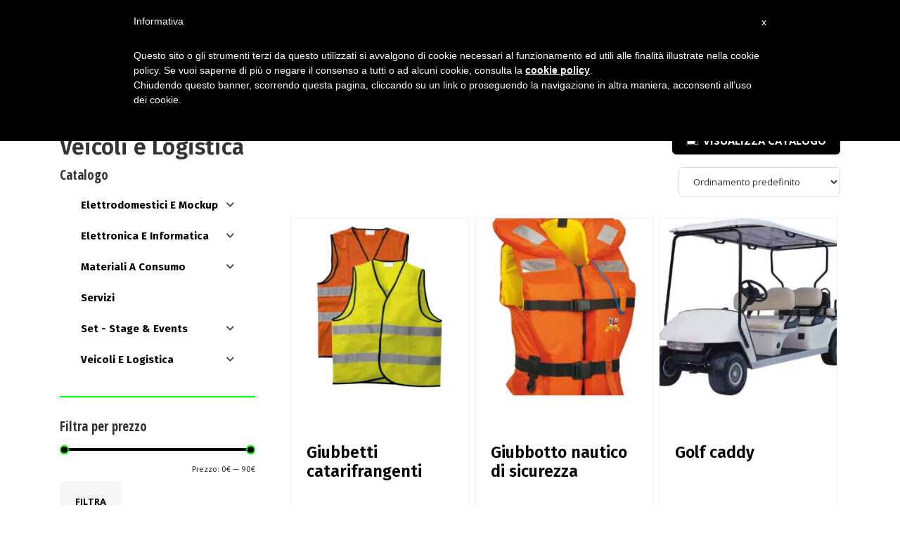

--- FILE ---
content_type: text/html; charset=UTF-8
request_url: https://cinefacility.com/negozio/noleggio-veicoli-e-attrezzi/page/4/
body_size: 20286
content:
<!DOCTYPE html><html dir="ltr" lang="it-IT" prefix="og: https://ogp.me/ns#"><head ><meta charset="UTF-8" /><meta name="viewport" content="width=device-width, initial-scale=1" /><script data-cfasync="false" id="ao_optimized_gfonts_config">WebFontConfig={google:{families:["Source Sans Pro:400,600,700"] },classes:false, events:false, timeout:1500};</script><link media="all" href="https://cinefacility.com/wp-content/cache/autoptimize/css/autoptimize_a543a6673d5635cf6b3b4fb6bb97f2e7.css" rel="stylesheet"><link media="only screen and (max-width: 860px)" href="https://cinefacility.com/wp-content/cache/autoptimize/css/autoptimize_6fe211f8bb15af76999ce9135805d7af.css" rel="stylesheet"><link media="screen" href="https://cinefacility.com/wp-content/cache/autoptimize/css/autoptimize_7fedd28bf90cd494c84972660aa05786.css" rel="stylesheet"><title>Veicoli e Logistica - CineFacility - Page 4</title><meta name="description" content="- Page 4" /><meta name="robots" content="noindex, nofollow, max-image-preview:large" /><link rel="canonical" href="https://cinefacility.com/negozio/noleggio-veicoli-e-attrezzi/page/4/" /><link rel="prev" href="https://cinefacility.com/negozio/noleggio-veicoli-e-attrezzi/page/3/" /><link rel="next" href="https://cinefacility.com/negozio/noleggio-veicoli-e-attrezzi/page/5/" /> <script type="application/ld+json" class="aioseo-schema">{"@context":"https:\/\/schema.org","@graph":[{"@type":"BreadcrumbList","@id":"https:\/\/cinefacility.com\/negozio\/noleggio-veicoli-e-attrezzi\/page\/4\/#breadcrumblist","itemListElement":[{"@type":"ListItem","@id":"https:\/\/cinefacility.com#listItem","position":1,"name":"Home","item":"https:\/\/cinefacility.com","nextItem":{"@type":"ListItem","@id":"https:\/\/cinefacility.com\/negozio\/#listItem","name":"Shop"}},{"@type":"ListItem","@id":"https:\/\/cinefacility.com\/negozio\/#listItem","position":2,"name":"Shop","item":"https:\/\/cinefacility.com\/negozio\/","nextItem":{"@type":"ListItem","@id":"https:\/\/cinefacility.com\/negozio\/noleggio-veicoli-e-attrezzi\/#listItem","name":"Veicoli e Logistica"},"previousItem":{"@type":"ListItem","@id":"https:\/\/cinefacility.com#listItem","name":"Home"}},{"@type":"ListItem","@id":"https:\/\/cinefacility.com\/negozio\/noleggio-veicoli-e-attrezzi\/#listItem","position":3,"name":"Veicoli e Logistica","item":"https:\/\/cinefacility.com\/negozio\/noleggio-veicoli-e-attrezzi\/","nextItem":{"@type":"ListItem","@id":"https:\/\/cinefacility.com\/negozio\/noleggio-veicoli-e-attrezzi\/page\/4#listItem","name":"Pagina 4"},"previousItem":{"@type":"ListItem","@id":"https:\/\/cinefacility.com\/negozio\/#listItem","name":"Shop"}},{"@type":"ListItem","@id":"https:\/\/cinefacility.com\/negozio\/noleggio-veicoli-e-attrezzi\/page\/4#listItem","position":4,"name":"Pagina 4","previousItem":{"@type":"ListItem","@id":"https:\/\/cinefacility.com\/negozio\/noleggio-veicoli-e-attrezzi\/#listItem","name":"Veicoli e Logistica"}}]},{"@type":"CollectionPage","@id":"https:\/\/cinefacility.com\/negozio\/noleggio-veicoli-e-attrezzi\/page\/4\/#collectionpage","url":"https:\/\/cinefacility.com\/negozio\/noleggio-veicoli-e-attrezzi\/page\/4\/","name":"Veicoli e Logistica - CineFacility - Page 4","description":"- Page 4","inLanguage":"it-IT","isPartOf":{"@id":"https:\/\/cinefacility.com\/#website"},"breadcrumb":{"@id":"https:\/\/cinefacility.com\/negozio\/noleggio-veicoli-e-attrezzi\/page\/4\/#breadcrumblist"}},{"@type":"Organization","@id":"https:\/\/cinefacility.com\/#organization","name":"Cinefacility","description":"Noleggi e servizi per lo show business - Milano Italy","url":"https:\/\/cinefacility.com\/","telephone":"+390236560681","logo":{"@type":"ImageObject","url":"https:\/\/cinefacility.com\/wp-content\/uploads\/2018\/02\/cropped-Risorsa-1-1.jpg","@id":"https:\/\/cinefacility.com\/negozio\/noleggio-veicoli-e-attrezzi\/page\/4\/#organizationLogo","width":600,"height":180},"image":{"@id":"https:\/\/cinefacility.com\/negozio\/noleggio-veicoli-e-attrezzi\/page\/4\/#organizationLogo"}},{"@type":"WebSite","@id":"https:\/\/cinefacility.com\/#website","url":"https:\/\/cinefacility.com\/","name":"Cinefacility","description":"Noleggi e servizi per lo show business - Milano Italy","inLanguage":"it-IT","publisher":{"@id":"https:\/\/cinefacility.com\/#organization"}}]}</script> <link href='http://fonts.googleapis.com' rel='preconnect' /><link href='//fonts.gstatic.com' crossorigin='' rel='preconnect' /><link href='https://fonts.gstatic.com' crossorigin rel='preconnect' /><link href='https://ajax.googleapis.com' rel='preconnect' /><link href='https://fonts.googleapis.com' rel='preconnect' />  <script src="//www.googletagmanager.com/gtag/js?id=G-EPNPPJ18X0"  data-cfasync="false" data-wpfc-render="false" type="text/javascript" async></script> <script data-cfasync="false" data-wpfc-render="false" type="text/javascript">var mi_version = '9.11.1';
				var mi_track_user = true;
				var mi_no_track_reason = '';
								var MonsterInsightsDefaultLocations = {"page_location":"https:\/\/cinefacility.com\/negozio\/noleggio-veicoli-e-attrezzi\/page\/4\/"};
								if ( typeof MonsterInsightsPrivacyGuardFilter === 'function' ) {
					var MonsterInsightsLocations = (typeof MonsterInsightsExcludeQuery === 'object') ? MonsterInsightsPrivacyGuardFilter( MonsterInsightsExcludeQuery ) : MonsterInsightsPrivacyGuardFilter( MonsterInsightsDefaultLocations );
				} else {
					var MonsterInsightsLocations = (typeof MonsterInsightsExcludeQuery === 'object') ? MonsterInsightsExcludeQuery : MonsterInsightsDefaultLocations;
				}

								var disableStrs = [
										'ga-disable-G-EPNPPJ18X0',
									];

				/* Function to detect opted out users */
				function __gtagTrackerIsOptedOut() {
					for (var index = 0; index < disableStrs.length; index++) {
						if (document.cookie.indexOf(disableStrs[index] + '=true') > -1) {
							return true;
						}
					}

					return false;
				}

				/* Disable tracking if the opt-out cookie exists. */
				if (__gtagTrackerIsOptedOut()) {
					for (var index = 0; index < disableStrs.length; index++) {
						window[disableStrs[index]] = true;
					}
				}

				/* Opt-out function */
				function __gtagTrackerOptout() {
					for (var index = 0; index < disableStrs.length; index++) {
						document.cookie = disableStrs[index] + '=true; expires=Thu, 31 Dec 2099 23:59:59 UTC; path=/';
						window[disableStrs[index]] = true;
					}
				}

				if ('undefined' === typeof gaOptout) {
					function gaOptout() {
						__gtagTrackerOptout();
					}
				}
								window.dataLayer = window.dataLayer || [];

				window.MonsterInsightsDualTracker = {
					helpers: {},
					trackers: {},
				};
				if (mi_track_user) {
					function __gtagDataLayer() {
						dataLayer.push(arguments);
					}

					function __gtagTracker(type, name, parameters) {
						if (!parameters) {
							parameters = {};
						}

						if (parameters.send_to) {
							__gtagDataLayer.apply(null, arguments);
							return;
						}

						if (type === 'event') {
														parameters.send_to = monsterinsights_frontend.v4_id;
							var hookName = name;
							if (typeof parameters['event_category'] !== 'undefined') {
								hookName = parameters['event_category'] + ':' + name;
							}

							if (typeof MonsterInsightsDualTracker.trackers[hookName] !== 'undefined') {
								MonsterInsightsDualTracker.trackers[hookName](parameters);
							} else {
								__gtagDataLayer('event', name, parameters);
							}
							
						} else {
							__gtagDataLayer.apply(null, arguments);
						}
					}

					__gtagTracker('js', new Date());
					__gtagTracker('set', {
						'developer_id.dZGIzZG': true,
											});
					if ( MonsterInsightsLocations.page_location ) {
						__gtagTracker('set', MonsterInsightsLocations);
					}
										__gtagTracker('config', 'G-EPNPPJ18X0', {"forceSSL":"true","anonymize_ip":"true"} );
										window.gtag = __gtagTracker;										(function () {
						/* https://developers.google.com/analytics/devguides/collection/analyticsjs/ */
						/* ga and __gaTracker compatibility shim. */
						var noopfn = function () {
							return null;
						};
						var newtracker = function () {
							return new Tracker();
						};
						var Tracker = function () {
							return null;
						};
						var p = Tracker.prototype;
						p.get = noopfn;
						p.set = noopfn;
						p.send = function () {
							var args = Array.prototype.slice.call(arguments);
							args.unshift('send');
							__gaTracker.apply(null, args);
						};
						var __gaTracker = function () {
							var len = arguments.length;
							if (len === 0) {
								return;
							}
							var f = arguments[len - 1];
							if (typeof f !== 'object' || f === null || typeof f.hitCallback !== 'function') {
								if ('send' === arguments[0]) {
									var hitConverted, hitObject = false, action;
									if ('event' === arguments[1]) {
										if ('undefined' !== typeof arguments[3]) {
											hitObject = {
												'eventAction': arguments[3],
												'eventCategory': arguments[2],
												'eventLabel': arguments[4],
												'value': arguments[5] ? arguments[5] : 1,
											}
										}
									}
									if ('pageview' === arguments[1]) {
										if ('undefined' !== typeof arguments[2]) {
											hitObject = {
												'eventAction': 'page_view',
												'page_path': arguments[2],
											}
										}
									}
									if (typeof arguments[2] === 'object') {
										hitObject = arguments[2];
									}
									if (typeof arguments[5] === 'object') {
										Object.assign(hitObject, arguments[5]);
									}
									if ('undefined' !== typeof arguments[1].hitType) {
										hitObject = arguments[1];
										if ('pageview' === hitObject.hitType) {
											hitObject.eventAction = 'page_view';
										}
									}
									if (hitObject) {
										action = 'timing' === arguments[1].hitType ? 'timing_complete' : hitObject.eventAction;
										hitConverted = mapArgs(hitObject);
										__gtagTracker('event', action, hitConverted);
									}
								}
								return;
							}

							function mapArgs(args) {
								var arg, hit = {};
								var gaMap = {
									'eventCategory': 'event_category',
									'eventAction': 'event_action',
									'eventLabel': 'event_label',
									'eventValue': 'event_value',
									'nonInteraction': 'non_interaction',
									'timingCategory': 'event_category',
									'timingVar': 'name',
									'timingValue': 'value',
									'timingLabel': 'event_label',
									'page': 'page_path',
									'location': 'page_location',
									'title': 'page_title',
									'referrer' : 'page_referrer',
								};
								for (arg in args) {
																		if (!(!args.hasOwnProperty(arg) || !gaMap.hasOwnProperty(arg))) {
										hit[gaMap[arg]] = args[arg];
									} else {
										hit[arg] = args[arg];
									}
								}
								return hit;
							}

							try {
								f.hitCallback();
							} catch (ex) {
							}
						};
						__gaTracker.create = newtracker;
						__gaTracker.getByName = newtracker;
						__gaTracker.getAll = function () {
							return [];
						};
						__gaTracker.remove = noopfn;
						__gaTracker.loaded = true;
						window['__gaTracker'] = __gaTracker;
					})();
									} else {
										console.log("");
					(function () {
						function __gtagTracker() {
							return null;
						}

						window['__gtagTracker'] = __gtagTracker;
						window['gtag'] = __gtagTracker;
					})();
									}</script> <link rel='stylesheet' id='genesis-sample-css' href='https://cinefacility.com/wp-content/cache/autoptimize/css/autoptimize_single_8b0addaf9b6a296f6a5b15a31c83737a.css' type='text/css' media='all' /><link   rel='preload' as='font' type='font/woff2' crossorigin='anonymous' id='tinvwl-webfont-font-css' href='https://cinefacility.com/wp-content/plugins/ti-woocommerce-wishlist/assets/fonts/tinvwl-webfont.woff2?ver=xu2uyi'  media='all' /> <script  type='text/javascript' id="wpacu-preload-async-css-fallback">/*! LoadCSS. [c]2020 Filament Group, Inc. MIT License */
/* This file is meant as a standalone workflow for
- testing support for link[rel=preload]
- enabling async CSS loading in browsers that do not support rel=preload
- applying rel preload css once loaded, whether supported or not.
*/
(function(w){"use strict";var wpacuLoadCSS=function(href,before,media,attributes){var doc=w.document;var ss=doc.createElement('link');var ref;if(before){ref=before}else{var refs=(doc.body||doc.getElementsByTagName('head')[0]).childNodes;ref=refs[refs.length-1]}
var sheets=doc.styleSheets;if(attributes){for(var attributeName in attributes){if(attributes.hasOwnProperty(attributeName)){ss.setAttribute(attributeName,attributes[attributeName])}}}
ss.rel="stylesheet";ss.href=href;ss.media="only x";function ready(cb){if(doc.body){return cb()}
setTimeout(function(){ready(cb)})}
ready(function(){ref.parentNode.insertBefore(ss,(before?ref:ref.nextSibling))});var onwpaculoadcssdefined=function(cb){var resolvedHref=ss.href;var i=sheets.length;while(i--){if(sheets[i].href===resolvedHref){return cb()}}
setTimeout(function(){onwpaculoadcssdefined(cb)})};function wpacuLoadCB(){if(ss.addEventListener){ss.removeEventListener("load",wpacuLoadCB)}
ss.media=media||"all"}
if(ss.addEventListener){ss.addEventListener("load",wpacuLoadCB)}
ss.onwpaculoadcssdefined=onwpaculoadcssdefined;onwpaculoadcssdefined(wpacuLoadCB);return ss};if(typeof exports!=="undefined"){exports.wpacuLoadCSS=wpacuLoadCSS}else{w.wpacuLoadCSS=wpacuLoadCSS}}(typeof global!=="undefined"?global:this))</script><link rel='stylesheet' id='dashicons-css' href='https://cinefacility.com/wp-includes/css/dashicons.min.css?ver=5ba807ac9e4b4d50fc4d96c43f8fcaab' type='text/css' media='all' /> <script type="text/javascript" src="https://cinefacility.com/wp-includes/js/jquery/jquery.min.js?ver=3.7.1" id="jquery-core-js"></script> <script  type="text/javascript" class=" _iub_cs_skip" type="text/javascript" id="iubenda-head-inline-scripts-0">var _iub = _iub || [];
_iub.csConfiguration = {"lang":"it","siteId":993647,"consentOnScroll":false,"cookiePolicyId":62756265 };

//# sourceURL=iubenda-head-inline-scripts-0</script> <script  type="text/javascript" class=" _iub_cs_skip" type="text/javascript" id="iubenda-head-inline-scripts-1">(function (w, d) {
 var loader = function () { var s = d.createElement("script"), tag = d.getElementsByTagName("script")[0]; s.src = "//cdn.iubenda.com/cookie_solution/stable/iubenda_cs.js"; tag.parentNode.insertBefore(s, tag); };
if (w.addEventListener) { w.addEventListener("load", loader, false); } else if (w.attachEvent) { w.attachEvent("onload", loader); } else { w.onload = loader; }
})(window, document);
//# sourceURL=iubenda-head-inline-scripts-1</script> <script type="text/javascript" id="wpml-cookie-js-extra">var wpml_cookies = {"wp-wpml_current_language":{"value":"it","expires":1,"path":"/"}};
var wpml_cookies = {"wp-wpml_current_language":{"value":"it","expires":1,"path":"/"}};
//# sourceURL=wpml-cookie-js-extra</script> <script data-cfasync="false" data-wpfc-render="false" type="text/javascript" id='monsterinsights-frontend-script-js-extra'>var monsterinsights_frontend = {"js_events_tracking":"true","download_extensions":"doc,pdf,ppt,zip,xls,docx,pptx,xlsx","inbound_paths":"[]","home_url":"https:\/\/cinefacility.com","hash_tracking":"false","v4_id":"G-EPNPPJ18X0"};</script> <script type="text/javascript" id="wc-add-to-cart-js-extra">var wc_add_to_cart_params = {"ajax_url":"/wp-admin/admin-ajax.php","wc_ajax_url":"/?wc-ajax=%%endpoint%%","i18n_view_cart":"Visualizza carrello","cart_url":"https://cinefacility.com/carrello/","is_cart":"","cart_redirect_after_add":"no"};
//# sourceURL=wc-add-to-cart-js-extra</script> <script type="text/javascript" id="woocommerce-js-extra">var woocommerce_params = {"ajax_url":"/wp-admin/admin-ajax.php","wc_ajax_url":"/?wc-ajax=%%endpoint%%","i18n_password_show":"Mostra password","i18n_password_hide":"Nascondi password"};
//# sourceURL=woocommerce-js-extra</script> <link rel="https://api.w.org/" href="https://cinefacility.com/wp-json/" /><link rel="alternate" title="JSON" type="application/json" href="https://cinefacility.com/wp-json/wp/v2/product_cat/408" /><script type="text/javascript">(function(url){
	if(/(?:Chrome\/26\.0\.1410\.63 Safari\/537\.31|WordfenceTestMonBot)/.test(navigator.userAgent)){ return; }
	var addEvent = function(evt, handler) {
		if (window.addEventListener) {
			document.addEventListener(evt, handler, false);
		} else if (window.attachEvent) {
			document.attachEvent('on' + evt, handler);
		}
	};
	var removeEvent = function(evt, handler) {
		if (window.removeEventListener) {
			document.removeEventListener(evt, handler, false);
		} else if (window.detachEvent) {
			document.detachEvent('on' + evt, handler);
		}
	};
	var evts = 'contextmenu dblclick drag dragend dragenter dragleave dragover dragstart drop keydown keypress keyup mousedown mousemove mouseout mouseover mouseup mousewheel scroll'.split(' ');
	var logHuman = function() {
		if (window.wfLogHumanRan) { return; }
		window.wfLogHumanRan = true;
		var wfscr = document.createElement('script');
		wfscr.type = 'text/javascript';
		wfscr.async = true;
		wfscr.src = url + '&r=' + Math.random();
		(document.getElementsByTagName('head')[0]||document.getElementsByTagName('body')[0]).appendChild(wfscr);
		for (var i = 0; i < evts.length; i++) {
			removeEvent(evts[i], logHuman);
		}
	};
	for (var i = 0; i < evts.length; i++) {
		addEvent(evts[i], logHuman);
	}
})('//cinefacility.com/?wordfence_lh=1&hid=E728C6B7EE7202EF0038D99ED5534338');</script> <link rel="pingback" href="https://cinefacility.com/xmlrpc.php" /><style type="text/css">.site-title a { background: url(https://cinefacility.com/wp-content/uploads/2018/02/cropped-Risorsa-1-1.jpg) no-repeat !important; }</style><noscript><style>.woocommerce-product-gallery{ opacity: 1 !important; }</style></noscript><link rel="icon" href="https://cinefacility.com/wp-content/uploads/2018/02/favicon-36x36.png" sizes="32x32" /><link rel="icon" href="https://cinefacility.com/wp-content/uploads/2018/02/favicon.png" sizes="192x192" /><link rel="apple-touch-icon" href="https://cinefacility.com/wp-content/uploads/2018/02/favicon.png" /><meta name="msapplication-TileImage" content="https://cinefacility.com/wp-content/uploads/2018/02/favicon.png" /> <script>function setREVStartSize(e){
			//window.requestAnimationFrame(function() {
				window.RSIW = window.RSIW===undefined ? window.innerWidth : window.RSIW;
				window.RSIH = window.RSIH===undefined ? window.innerHeight : window.RSIH;
				try {
					var pw = document.getElementById(e.c).parentNode.offsetWidth,
						newh;
					pw = pw===0 || isNaN(pw) || (e.l=="fullwidth" || e.layout=="fullwidth") ? window.RSIW : pw;
					e.tabw = e.tabw===undefined ? 0 : parseInt(e.tabw);
					e.thumbw = e.thumbw===undefined ? 0 : parseInt(e.thumbw);
					e.tabh = e.tabh===undefined ? 0 : parseInt(e.tabh);
					e.thumbh = e.thumbh===undefined ? 0 : parseInt(e.thumbh);
					e.tabhide = e.tabhide===undefined ? 0 : parseInt(e.tabhide);
					e.thumbhide = e.thumbhide===undefined ? 0 : parseInt(e.thumbhide);
					e.mh = e.mh===undefined || e.mh=="" || e.mh==="auto" ? 0 : parseInt(e.mh,0);
					if(e.layout==="fullscreen" || e.l==="fullscreen")
						newh = Math.max(e.mh,window.RSIH);
					else{
						e.gw = Array.isArray(e.gw) ? e.gw : [e.gw];
						for (var i in e.rl) if (e.gw[i]===undefined || e.gw[i]===0) e.gw[i] = e.gw[i-1];
						e.gh = e.el===undefined || e.el==="" || (Array.isArray(e.el) && e.el.length==0)? e.gh : e.el;
						e.gh = Array.isArray(e.gh) ? e.gh : [e.gh];
						for (var i in e.rl) if (e.gh[i]===undefined || e.gh[i]===0) e.gh[i] = e.gh[i-1];
											
						var nl = new Array(e.rl.length),
							ix = 0,
							sl;
						e.tabw = e.tabhide>=pw ? 0 : e.tabw;
						e.thumbw = e.thumbhide>=pw ? 0 : e.thumbw;
						e.tabh = e.tabhide>=pw ? 0 : e.tabh;
						e.thumbh = e.thumbhide>=pw ? 0 : e.thumbh;
						for (var i in e.rl) nl[i] = e.rl[i]<window.RSIW ? 0 : e.rl[i];
						sl = nl[0];
						for (var i in nl) if (sl>nl[i] && nl[i]>0) { sl = nl[i]; ix=i;}
						var m = pw>(e.gw[ix]+e.tabw+e.thumbw) ? 1 : (pw-(e.tabw+e.thumbw)) / (e.gw[ix]);
						newh =  (e.gh[ix] * m) + (e.tabh + e.thumbh);
					}
					var el = document.getElementById(e.c);
					if (el!==null && el) el.style.height = newh+"px";
					el = document.getElementById(e.c+"_wrapper");
					if (el!==null && el) {
						el.style.height = newh+"px";
						el.style.display = "block";
					}
				} catch(e){
					console.log("Failure at Presize of Slider:" + e)
				}
			//});
		  };</script> <noscript><style>.wpb_animate_when_almost_visible { opacity: 1; }</style></noscript><link rel='stylesheet' id='wc-blocks-style-css' href='https://cinefacility.com/wp-content/cache/autoptimize/css/autoptimize_single_fdb8862d3205700fa3cc9496284a80cf.css' type='text/css' media='all' /><script data-cfasync="false" id="ao_optimized_gfonts_webfontloader">(function() {var wf = document.createElement('script');wf.src='https://ajax.googleapis.com/ajax/libs/webfont/1/webfont.js';wf.type='text/javascript';wf.async='true';var s=document.getElementsByTagName('script')[0];s.parentNode.insertBefore(wf, s);})();</script></head><body class="archive paged tax-product_cat term-noleggio-veicoli-e-attrezzi term-408 paged-4 wp-theme-genesis wp-child-theme-cinefacility theme-genesis woocommerce woocommerce-page woocommerce-no-js tinvwl-theme-style custom-header header-image full-width-content genesis-breadcrumbs-hidden genesis-footer-widgets-visible wpb-js-composer js-comp-ver-6.7.0 vc_responsive" itemscope itemtype="https://schema.org/WebPage"><div class="site-container"><ul class="genesis-skip-link"><li><a href="#genesis-content" class="screen-reader-shortcut"> Passa al contenuto principale</a></li><li><a href="#genesis-footer-widgets" class="screen-reader-shortcut"> Passa al piè di pagina</a></li></ul><div class="superheader widget-area"><div><section id="dgwt_wcas_ajax_search-3" class="widget woocommerce dgwt-wcas-widget"><div class="widget-wrap"><h3 class="widgettitle widget-title">Search</h3><div  class="dgwt-wcas-search-wrapp dgwt-wcas-has-submit woocommerce dgwt-wcas-style-solaris js-dgwt-wcas-layout-icon dgwt-wcas-layout-icon js-dgwt-wcas-mobile-overlay-enabled"> <svg class="dgwt-wcas-loader-circular dgwt-wcas-icon-preloader" viewBox="25 25 50 50"> <circle class="dgwt-wcas-loader-circular-path" cx="50" cy="50" r="20" fill="none"
 stroke-miterlimit="10"/> </svg> <a href="#"  class="dgwt-wcas-search-icon js-dgwt-wcas-search-icon-handler" aria-label="Open search bar"> <svg
 class="dgwt-wcas-ico-magnifier-handler" xmlns="http://www.w3.org/2000/svg"
 xmlns:xlink="http://www.w3.org/1999/xlink" x="0px" y="0px"
 viewBox="0 0 51.539 51.361" xml:space="preserve"> <path 						d="M51.539,49.356L37.247,35.065c3.273-3.74,5.272-8.623,5.272-13.983c0-11.742-9.518-21.26-21.26-21.26 S0,9.339,0,21.082s9.518,21.26,21.26,21.26c5.361,0,10.244-1.999,13.983-5.272l14.292,14.292L51.539,49.356z M2.835,21.082 c0-10.176,8.249-18.425,18.425-18.425s18.425,8.249,18.425,18.425S31.436,39.507,21.26,39.507S2.835,31.258,2.835,21.082z"/> </svg> </a><div class="dgwt-wcas-search-icon-arrow"></div><form class="dgwt-wcas-search-form" role="search" action="https://cinefacility.com/" method="get"><div class="dgwt-wcas-sf-wrapp"> <label class="screen-reader-text"
 for="dgwt-wcas-search-input-1"> Products search </label> <input
 id="dgwt-wcas-search-input-1"
 type="search"
 class="dgwt-wcas-search-input"
 name="s"
 value=""
 placeholder="Cerca prodotti..."
 autocomplete="off"
 /><div class="dgwt-wcas-preloader"></div><div class="dgwt-wcas-voice-search"></div> <button type="submit"
 aria-label="Ricerca"
 class="dgwt-wcas-search-submit">Ricerca</button> <input type="hidden" name="post_type" value="product"/> <input type="hidden" name="dgwt_wcas" value="1"/> <input type="hidden" name="lang" value="it"/></div></form></div></div></section><section id="nav_menu-5" class="widget widget_nav_menu"><div class="widget-wrap"><div class="menu-superheader-menu-container"><ul id="menu-superheader-menu" class="menu"><li id="menu-item-15017" class="fa fa-phone menu-item menu-item-type-custom menu-item-object-custom menu-item-15017"><a href="tel:+390236560681" itemprop="url">Tel: +39 02 36560681</a></li><li id="menu-item-15018" class="fa fa-envelope menu-item menu-item-type-custom menu-item-object-custom menu-item-15018"><a href="mailto:info@cinefacility.com" itemprop="url">info@cinefacility.com</a></li><li id="menu-item-13632" class="fa fa-user menu-item menu-item-type-post_type menu-item-object-page menu-item-13632"><a href="https://cinefacility.com/mio-account/" itemprop="url">Il mio account</a></li><li id="menu-item-480" class="fa fa-list-alt menu-item menu-item-type-post_type menu-item-object-page menu-item-480"><a href="https://cinefacility.com/visualizza-preventivo/" itemprop="url">Visualizza preventivo</a></li><li id="menu-item-wpml-ls-29-en" class="menu-item wpml-ls-slot-29 wpml-ls-item wpml-ls-item-en wpml-ls-menu-item wpml-ls-first-item wpml-ls-last-item menu-item-type-wpml_ls_menu_item menu-item-object-wpml_ls_menu_item menu-item-wpml-ls-29-en"><a href="https://cinefacility.com/en/negozio/vehicles-and-logistics/" title="Passa a Inglese" aria-label="Passa a Inglese" role="menuitem" itemprop="url"><noscript><img
 class="wpml-ls-flag"
 src="https://cinefacility.com/wp-content/plugins/sitepress-multilingual-cms/res/flags/en.png"
 alt="Inglese" 
 /></noscript><img
 class="lazyload wpml-ls-flag"
 src='data:image/svg+xml,%3Csvg%20xmlns=%22http://www.w3.org/2000/svg%22%20viewBox=%220%200%20210%20140%22%3E%3C/svg%3E' data-src="https://cinefacility.com/wp-content/plugins/sitepress-multilingual-cms/res/flags/en.png"
 alt="Inglese" 
 /></a></li></ul></div></div></section></div></div><header class="site-header" itemscope itemtype="https://schema.org/WPHeader"><div class="wrap"><div class="title-area"><p class="site-title" itemprop="headline"><a href="https://cinefacility.com/">CineFacility</a></p><p class="site-description" itemprop="description">Noleggi e servizi per lo show business - Milano Italy</p></div><div class="widget-area header-widget-area"><div class="header-widget-area"><ul id="menu-top" class="menu"><li id="menu-item-13655" class="menu-item menu-item-type-post_type menu-item-object-page menu-item-13655"><a href="https://cinefacility.com/servizi-facility-management-milano/" itemprop="url">Azienda</a></li><li id="menu-item-13651" class="menu-item menu-item-type-post_type menu-item-object-page menu-item-13651"><a href="https://cinefacility.com/facility-management/" itemprop="url">Facility Management</a></li><li id="menu-item-13652" class="menu-item menu-item-type-post_type menu-item-object-page menu-item-13652"><a href="https://cinefacility.com/contatti-societa-di-facility-management/" itemprop="url">Contattaci</a></li><li id="menu-item-13653" class="menu-item menu-item-type-post_type menu-item-object-page menu-item-13653"><a href="https://cinefacility.com/facility-manager-milano-faq/" itemprop="url">FAQ</a></li><li id="menu-item-20928" class="menu-item menu-item-type-post_type menu-item-object-page menu-item-20928"><a href="https://cinefacility.com/lavora-con-noi/" itemprop="url">Lavora con noi</a></li></ul></div><div class="header-widget-area"><ul id="menu-catalogo" class="menu"><li id="menu-item-426" class="catalogo menu-item menu-item-type-custom menu-item-object-custom menu-item-426"><a itemprop="url">VISUALIZZA CATALOGO</a></li></ul></div></div></div></header><div class='megamenu container'><div class='row'><div class='megamenu-inner col-sm-12 col-md-2'><section id="nav_menu-7" class="widget widget_nav_menu"><div class="widget-wrap"><div class="menu-set-stage-events-container"><ul id="menu-set-stage-events" class="menu"><li id="menu-item-6746" class="menu-item menu-item-type-taxonomy menu-item-object-product_cat menu-item-has-children menu-item-6746"><a href="https://cinefacility.com/negozio/noleggio-attrezzature-cinematografiche/" itemprop="url">Set &#8211; Stage &#038; Events</a><ul class="sub-menu"><li id="menu-item-6688" class="menu-item menu-item-type-taxonomy menu-item-object-product_cat menu-item-6688"><a href="https://cinefacility.com/negozio/noleggio-attrezzature-cinematografiche/materiale-per-esterno/" itemprop="url">Materiale per Esterno</a></li><li id="menu-item-6689" class="menu-item menu-item-type-taxonomy menu-item-object-product_cat menu-item-6689"><a href="https://cinefacility.com/negozio/noleggio-attrezzature-cinematografiche/materiale-per-parrucchieri/" itemprop="url">Materiale per Parrucchieri</a></li><li id="menu-item-6690" class="menu-item menu-item-type-taxonomy menu-item-object-product_cat menu-item-6690"><a href="https://cinefacility.com/negozio/noleggio-attrezzature-cinematografiche/materiale-per-truccatori/" itemprop="url">Materiale per Truccatori</a></li><li id="menu-item-6691" class="menu-item menu-item-type-taxonomy menu-item-object-product_cat menu-item-6691"><a href="https://cinefacility.com/negozio/noleggio-attrezzature-cinematografiche/materiale-prima-infanzia/" itemprop="url">Materiale Prima Infanzia</a></li><li id="menu-item-6692" class="menu-item menu-item-type-taxonomy menu-item-object-product_cat menu-item-6692"><a href="https://cinefacility.com/negozio/noleggio-attrezzature-cinematografiche/materiale-produzione/" itemprop="url">Materiale Produzione</a></li><li id="menu-item-6693" class="menu-item menu-item-type-taxonomy menu-item-object-product_cat menu-item-6693"><a href="https://cinefacility.com/negozio/noleggio-attrezzature-cinematografiche/materiale-sartoria/" itemprop="url">Materiale Sartoria</a></li><li id="menu-item-6694" class="menu-item menu-item-type-taxonomy menu-item-object-product_cat menu-item-6694"><a href="https://cinefacility.com/negozio/noleggio-attrezzature-cinematografiche/materiale-scenografico/" itemprop="url">Materiale Scenografico</a></li><li id="menu-item-6695" class="menu-item menu-item-type-taxonomy menu-item-object-product_cat menu-item-6695"><a href="https://cinefacility.com/negozio/noleggio-attrezzature-cinematografiche/materiale-sportivo/" itemprop="url">Materiale Sportivo</a></li><li id="menu-item-6696" class="menu-item menu-item-type-taxonomy menu-item-object-product_cat menu-item-6696"><a href="https://cinefacility.com/negozio/noleggio-attrezzature-cinematografiche/materiale-tecnico/" itemprop="url">Materiale Tecnico</a></li><li id="menu-item-6697" class="menu-item menu-item-type-taxonomy menu-item-object-product_cat menu-item-6697"><a href="https://cinefacility.com/negozio/noleggio-attrezzature-cinematografiche/materiale-vario/" itemprop="url">Materiale Vario</a></li></ul></li></ul></div></div></section></div><div class='megamenu-inner col-sm-12 col-md-2'><section id="nav_menu-8" class="widget widget_nav_menu"><div class="widget-wrap"><div class="menu-elettronica-informatica-container"><ul id="menu-elettronica-informatica" class="menu"><li id="menu-item-6744" class="menu-item menu-item-type-taxonomy menu-item-object-product_cat menu-item-has-children menu-item-6744"><a href="https://cinefacility.com/negozio/noleggio-attrezzatura-video-milano/" itemprop="url">Elettronica e Informatica</a><ul class="sub-menu"><li id="menu-item-6698" class="menu-item menu-item-type-taxonomy menu-item-object-product_cat menu-item-6698"><a href="https://cinefacility.com/negozio/noleggio-attrezzatura-video-milano/audio/" itemprop="url">Audio</a></li><li id="menu-item-6699" class="menu-item menu-item-type-taxonomy menu-item-object-product_cat menu-item-6699"><a href="https://cinefacility.com/negozio/noleggio-attrezzatura-video-milano/console/" itemprop="url">Console</a></li><li id="menu-item-6700" class="menu-item menu-item-type-taxonomy menu-item-object-product_cat menu-item-6700"><a href="https://cinefacility.com/negozio/noleggio-attrezzatura-video-milano/elettronica/" itemprop="url">Elettronica</a></li><li id="menu-item-6701" class="menu-item menu-item-type-taxonomy menu-item-object-product_cat menu-item-6701"><a href="https://cinefacility.com/negozio/noleggio-attrezzatura-video-milano/fotografia/" itemprop="url">Fotografia</a></li><li id="menu-item-6702" class="menu-item menu-item-type-taxonomy menu-item-object-product_cat menu-item-6702"><a href="https://cinefacility.com/negozio/noleggio-attrezzatura-video-milano/illuminazione/" itemprop="url">Illuminazione</a></li><li id="menu-item-6703" class="menu-item menu-item-type-taxonomy menu-item-object-product_cat menu-item-6703"><a href="https://cinefacility.com/negozio/noleggio-attrezzatura-video-milano/informatica/" itemprop="url">Informatica</a></li><li id="menu-item-6704" class="menu-item menu-item-type-taxonomy menu-item-object-product_cat menu-item-6704"><a href="https://cinefacility.com/negozio/noleggio-attrezzatura-video-milano/telefonia/" itemprop="url">Telefonia</a></li></ul></li></ul></div></div></section></div><div class='megamenu-inner col-sm-12 col-md-2'><section id="nav_menu-9" class="widget widget_nav_menu"><div class="widget-wrap"><div class="menu-materiale-a-consumo-container"><ul id="menu-materiale-a-consumo" class="menu"><li id="menu-item-6745" class="menu-item menu-item-type-taxonomy menu-item-object-product_cat menu-item-has-children menu-item-6745"><a href="https://cinefacility.com/negozio/materiale-per-eventi/" itemprop="url">Materiali a consumo</a><ul class="sub-menu"><li id="menu-item-6705" class="menu-item menu-item-type-taxonomy menu-item-object-product_cat menu-item-6705"><a href="https://cinefacility.com/negozio/materiale-per-eventi/connettori/" itemprop="url">Connettori</a></li><li id="menu-item-6706" class="menu-item menu-item-type-taxonomy menu-item-object-product_cat menu-item-6706"><a href="https://cinefacility.com/negozio/materiale-per-eventi/materiale-a-consumo/" itemprop="url">Materiale a consumo</a></li><li id="menu-item-6707" class="menu-item menu-item-type-taxonomy menu-item-object-product_cat menu-item-6707"><a href="https://cinefacility.com/negozio/materiale-per-eventi/vendita/" itemprop="url">Vendita</a></li></ul></li></ul></div></div></section><section id="nav_menu-10" class="widget widget_nav_menu"><div class="widget-wrap"><div class="menu-veicoli-logistica-container"><ul id="menu-veicoli-logistica" class="menu"><li id="menu-item-6747" class="menu-item menu-item-type-taxonomy menu-item-object-product_cat current-menu-item menu-item-has-children menu-item-6747"><a href="https://cinefacility.com/negozio/noleggio-veicoli-e-attrezzi/" aria-current="page" itemprop="url">Veicoli e Logistica</a><ul class="sub-menu"><li id="menu-item-6708" class="menu-item menu-item-type-taxonomy menu-item-object-product_cat menu-item-6708"><a href="https://cinefacility.com/negozio/noleggio-veicoli-e-attrezzi/attrezzi-da-lavoro/" itemprop="url">Attrezzi da Lavoro</a></li><li id="menu-item-6709" class="menu-item menu-item-type-taxonomy menu-item-object-product_cat menu-item-6709"><a href="https://cinefacility.com/negozio/noleggio-veicoli-e-attrezzi/movimentazione-merci/" itemprop="url">Movimentazione Merci</a></li><li id="menu-item-6710" class="menu-item menu-item-type-taxonomy menu-item-object-product_cat menu-item-6710"><a href="https://cinefacility.com/negozio/noleggio-veicoli-e-attrezzi/sicurezza-sul-lavoro/" itemprop="url">Sicurezza sul Lavoro</a></li><li id="menu-item-6711" class="menu-item menu-item-type-taxonomy menu-item-object-product_cat menu-item-6711"><a href="https://cinefacility.com/negozio/noleggio-veicoli-e-attrezzi/veicoli/" itemprop="url">Veicoli</a></li></ul></li></ul></div></div></section></div><div class='megamenu-inner col-sm-12 col-md-2'><section id="nav_menu-11" class="widget widget_nav_menu"><div class="widget-wrap"><div class="menu-elettrodomestici-mock-up-container"><ul id="menu-elettrodomestici-mock-up" class="menu"><li id="menu-item-6743" class="menu-item menu-item-type-taxonomy menu-item-object-product_cat menu-item-has-children menu-item-6743"><a href="https://cinefacility.com/negozio/noleggio-elettrodomestici-e-scenografie/" itemprop="url">Elettrodomestici e Mockup</a><ul class="sub-menu"><li id="menu-item-6712" class="menu-item menu-item-type-taxonomy menu-item-object-product_cat menu-item-6712"><a href="https://cinefacility.com/negozio/noleggio-elettrodomestici-e-scenografie/condizionamento/" itemprop="url">Condizionamento</a></li><li id="menu-item-6713" class="menu-item menu-item-type-taxonomy menu-item-object-product_cat menu-item-6713"><a href="https://cinefacility.com/negozio/noleggio-elettrodomestici-e-scenografie/congelatori/" itemprop="url">Congelatori</a></li><li id="menu-item-6714" class="menu-item menu-item-type-taxonomy menu-item-object-product_cat menu-item-6714"><a href="https://cinefacility.com/negozio/noleggio-elettrodomestici-e-scenografie/cucina/" itemprop="url">Cucina</a></li><li id="menu-item-6715" class="menu-item menu-item-type-taxonomy menu-item-object-product_cat menu-item-6715"><a href="https://cinefacility.com/negozio/noleggio-elettrodomestici-e-scenografie/frigoriferi/" itemprop="url">Frigoriferi</a></li><li id="menu-item-6716" class="menu-item menu-item-type-taxonomy menu-item-object-product_cat menu-item-6716"><a href="https://cinefacility.com/negozio/noleggio-elettrodomestici-e-scenografie/moke-up/" itemprop="url">Moke up</a></li><li id="menu-item-6717" class="menu-item menu-item-type-taxonomy menu-item-object-product_cat menu-item-6717"><a href="https://cinefacility.com/negozio/noleggio-elettrodomestici-e-scenografie/pulizia/" itemprop="url">Pulizia</a></li><li id="menu-item-6718" class="menu-item menu-item-type-taxonomy menu-item-object-product_cat menu-item-6718"><a href="https://cinefacility.com/negozio/noleggio-elettrodomestici-e-scenografie/riscaldamento/" itemprop="url">Riscaldamento</a></li></ul></li></ul></div></div></section></div><div class='megamenu-inner servizi col-md-4'><section id="nav_menu-12" class="widget widget_nav_menu"><div class="widget-wrap"><div class="menu-servizi-megamenu-container"><ul id="menu-servizi-megamenu" class="menu"><li id="menu-item-6742" class="menu-item menu-item-type-taxonomy menu-item-object-product_cat menu-item-has-children menu-item-6742"><a href="https://cinefacility.com/negozio/servizi-alle-aziende/" itemprop="url">Servizi</a><ul class="sub-menu"><li id="menu-item-7908" class="menu-item menu-item-type-post_type menu-item-object-product menu-item-7908"><a href="https://cinefacility.com/prodotto/servizio-di-guardiania/" itemprop="url">Servizi di custodia e guardia</a></li><li id="menu-item-7909" class="menu-item menu-item-type-post_type menu-item-object-product menu-item-7909"><a href="https://cinefacility.com/prodotto/gestione-pratiche-minorili/" itemprop="url">Servizio pratiche minori</a></li><li id="menu-item-7910" class="menu-item menu-item-type-post_type menu-item-object-product menu-item-7910"><a href="https://cinefacility.com/prodotto/tinteggiatura-pareti-interne/" itemprop="url">Servizio di tinteggiatura</a></li><li id="menu-item-7911" class="menu-item menu-item-type-post_type menu-item-object-product menu-item-7911"><a href="https://cinefacility.com/prodotto/milano-cablaggi/" itemprop="url">Servizio di impiantistica e reti internet</a></li><li id="menu-item-7912" class="menu-item menu-item-type-post_type menu-item-object-product menu-item-7912"><a href="https://cinefacility.com/prodotto/impresa-edile-milano/" itemprop="url">Servizi di muratura</a></li><li id="menu-item-7913" class="menu-item menu-item-type-post_type menu-item-object-product menu-item-7913"><a href="https://cinefacility.com/prodotto/servizi-di-pulizia-milano/" itemprop="url">Servizi di pulizia</a></li><li id="menu-item-7914" class="menu-item menu-item-type-post_type menu-item-object-product menu-item-7914"><a href="https://cinefacility.com/prodotto/operatori-cinematografici/" itemprop="url">Servizi facilities on set</a></li><li id="menu-item-7915" class="menu-item menu-item-type-post_type menu-item-object-product menu-item-7915"><a href="https://cinefacility.com/prodotto/facchinaggio-milano/" itemprop="url">Servizio facchinaggio</a></li><li id="menu-item-7916" class="menu-item menu-item-type-post_type menu-item-object-product menu-item-7916"><a href="https://cinefacility.com/prodotto/giardiniere-milano/" itemprop="url">Servizio giardinaggio</a></li><li id="menu-item-7917" class="menu-item menu-item-type-post_type menu-item-object-product menu-item-7917"><a href="https://cinefacility.com/prodotto/cosap-milano/" itemprop="url">Servizio pratiche comunali</a></li><li id="menu-item-7918" class="menu-item menu-item-type-post_type menu-item-object-product menu-item-7918"><a href="https://cinefacility.com/prodotto/manutenzione-impianto-idraulico/" itemprop="url">Servizio idraulica</a></li><li id="menu-item-7919" class="menu-item menu-item-type-post_type menu-item-object-product menu-item-7919"><a href="https://cinefacility.com/prodotto/sgomberi-milano/" itemprop="url">Servizio sgombero</a></li><li id="menu-item-7920" class="menu-item menu-item-type-post_type menu-item-object-product menu-item-7920"><a href="https://cinefacility.com/prodotto/cartelli-per-occupazione-suolo-pubblico-milano-posa-e-ritiro/" itemprop="url">Servizio cartelli occupazione suolo pubblico</a></li><li id="menu-item-13347" class="menu-item menu-item-type-post_type menu-item-object-product menu-item-13347"><a href="https://cinefacility.com/prodotto/carnet-ata-milano/" itemprop="url">Realizzazione carnet ATA</a></li></ul></li></ul></div></div></section></div><div class='row'><div class='download_catalogo col-xs-12'><section id="nav_menu-13" class="widget widget_nav_menu"><div class="widget-wrap"><div class="menu-download-container"><ul id="menu-download" class="menu"><li id="menu-item-425" class="menu-item menu-item-type-custom menu-item-object-custom menu-item-425"><a target="_blank" href="https://cinefacility.com/wp-content/uploads/2023/02/CATALOGO-CINEFACILITY-2023_2024.pdf" itemprop="url">SCARICA IL CATALOGO (PDF)</a></li></ul></div></div></section></div></div></div></div><div class='woocommerce_message_container'></div><div class="site-inner"><div id="primary" class="content-area"><main id="main" class="site-main" role="main"><header class="woocommerce-products-header"><h1 class="woocommerce-products-header__title page-title">Veicoli e Logistica</h1></header><div class="woocommerce-notices-wrapper"></div><form class="woocommerce-ordering" method="get"> <select
 name="orderby"
 class="orderby"
 aria-label="Ordine negozio"
 ><option value="menu_order"  selected='selected'>Ordinamento predefinito</option><option value="popularity" >Popolarità</option><option value="date" >Ordina in base al più recente</option><option value="price" >Prezzo: dal più economico</option><option value="price-desc" >Prezzo: dal più caro</option> </select> <input type="hidden" name="paged" value="1" /></form> <a class="apri_filtri">Apri filtri</a><div class="woocommerce-main widget-area"><section id="woocommerce_product_categories-2" class="widget woocommerce widget_product_categories"><div class="widget-wrap"><h3 class="widgettitle widget-title">Catalogo</h3><ul class="product-categories"><li class="cat-item cat-item-418 cat-parent"><a href="https://cinefacility.com/negozio/noleggio-elettrodomestici-e-scenografie/">Elettrodomestici e Mockup</a><ul class='children'><li class="cat-item cat-item-419"><a href="https://cinefacility.com/negozio/noleggio-elettrodomestici-e-scenografie/condizionamento/">Condizionamento</a></li><li class="cat-item cat-item-421"><a href="https://cinefacility.com/negozio/noleggio-elettrodomestici-e-scenografie/congelatori/">Congelatori</a></li><li class="cat-item cat-item-422"><a href="https://cinefacility.com/negozio/noleggio-elettrodomestici-e-scenografie/cucina/">Cucina</a></li><li class="cat-item cat-item-420"><a href="https://cinefacility.com/negozio/noleggio-elettrodomestici-e-scenografie/frigoriferi/">Frigoriferi</a></li><li class="cat-item cat-item-432"><a href="https://cinefacility.com/negozio/noleggio-elettrodomestici-e-scenografie/moke-up/">Moke up</a></li><li class="cat-item cat-item-424"><a href="https://cinefacility.com/negozio/noleggio-elettrodomestici-e-scenografie/pulizia/">Pulizia</a></li><li class="cat-item cat-item-423"><a href="https://cinefacility.com/negozio/noleggio-elettrodomestici-e-scenografie/riscaldamento/">Riscaldamento</a></li></ul></li><li class="cat-item cat-item-403 cat-parent"><a href="https://cinefacility.com/negozio/noleggio-attrezzatura-video-milano/">Elettronica e Informatica</a><ul class='children'><li class="cat-item cat-item-407"><a href="https://cinefacility.com/negozio/noleggio-attrezzatura-video-milano/audio/">Audio</a></li><li class="cat-item cat-item-410"><a href="https://cinefacility.com/negozio/noleggio-attrezzatura-video-milano/console/">Console</a></li><li class="cat-item cat-item-405"><a href="https://cinefacility.com/negozio/noleggio-attrezzatura-video-milano/elettronica/">Elettronica</a></li><li class="cat-item cat-item-412"><a href="https://cinefacility.com/negozio/noleggio-attrezzatura-video-milano/fotografia/">Fotografia</a></li><li class="cat-item cat-item-417"><a href="https://cinefacility.com/negozio/noleggio-attrezzatura-video-milano/illuminazione/">Illuminazione</a></li><li class="cat-item cat-item-404"><a href="https://cinefacility.com/negozio/noleggio-attrezzatura-video-milano/informatica/">Informatica</a></li><li class="cat-item cat-item-406"><a href="https://cinefacility.com/negozio/noleggio-attrezzatura-video-milano/telefonia/">Telefonia</a></li></ul></li><li class="cat-item cat-item-401 cat-parent"><a href="https://cinefacility.com/negozio/materiale-per-eventi/">Materiali a consumo</a><ul class='children'><li class="cat-item cat-item-431"><a href="https://cinefacility.com/negozio/materiale-per-eventi/connettori/">Connettori</a></li><li class="cat-item cat-item-430"><a href="https://cinefacility.com/negozio/materiale-per-eventi/materiale-a-consumo/">Materiale a consumo</a></li><li class="cat-item cat-item-402"><a href="https://cinefacility.com/negozio/materiale-per-eventi/vendita/">Vendita</a></li></ul></li><li class="cat-item cat-item-433"><a href="https://cinefacility.com/negozio/servizi-alle-aziende/">Servizi</a></li><li class="cat-item cat-item-395 cat-parent"><a href="https://cinefacility.com/negozio/noleggio-attrezzature-cinematografiche/">Set - Stage &amp; Events</a><ul class='children'><li class="cat-item cat-item-399"><a href="https://cinefacility.com/negozio/noleggio-attrezzature-cinematografiche/materiale-per-esterno/">Materiale per Esterno</a></li><li class="cat-item cat-item-416"><a href="https://cinefacility.com/negozio/noleggio-attrezzature-cinematografiche/materiale-per-parrucchieri/">Materiale per Parrucchieri</a></li><li class="cat-item cat-item-415"><a href="https://cinefacility.com/negozio/noleggio-attrezzature-cinematografiche/materiale-per-truccatori/">Materiale per Truccatori</a></li><li class="cat-item cat-item-427"><a href="https://cinefacility.com/negozio/noleggio-attrezzature-cinematografiche/materiale-prima-infanzia/">Materiale Prima Infanzia</a></li><li class="cat-item cat-item-396"><a href="https://cinefacility.com/negozio/noleggio-attrezzature-cinematografiche/materiale-produzione/">Materiale Produzione</a></li><li class="cat-item cat-item-414"><a href="https://cinefacility.com/negozio/noleggio-attrezzature-cinematografiche/materiale-sartoria/">Materiale Sartoria</a></li><li class="cat-item cat-item-426"><a href="https://cinefacility.com/negozio/noleggio-attrezzature-cinematografiche/materiale-scenografico/">Materiale Scenografico</a></li><li class="cat-item cat-item-400"><a href="https://cinefacility.com/negozio/noleggio-attrezzature-cinematografiche/materiale-sportivo/">Materiale Sportivo</a></li><li class="cat-item cat-item-411"><a href="https://cinefacility.com/negozio/noleggio-attrezzature-cinematografiche/materiale-tecnico/">Materiale Tecnico</a></li><li class="cat-item cat-item-425"><a href="https://cinefacility.com/negozio/noleggio-attrezzature-cinematografiche/materiale-vario/">Materiale Vario</a></li></ul></li><li class="cat-item cat-item-408 current-cat cat-parent"><a href="https://cinefacility.com/negozio/noleggio-veicoli-e-attrezzi/">Veicoli e Logistica</a><ul class='children'><li class="cat-item cat-item-413"><a href="https://cinefacility.com/negozio/noleggio-veicoli-e-attrezzi/attrezzi-da-lavoro/">Attrezzi da Lavoro</a></li><li class="cat-item cat-item-428"><a href="https://cinefacility.com/negozio/noleggio-veicoli-e-attrezzi/movimentazione-merci/">Movimentazione Merci</a></li><li class="cat-item cat-item-409"><a href="https://cinefacility.com/negozio/noleggio-veicoli-e-attrezzi/sicurezza-sul-lavoro/">Sicurezza sul Lavoro</a></li><li class="cat-item cat-item-429"><a href="https://cinefacility.com/negozio/noleggio-veicoli-e-attrezzi/veicoli/">Veicoli</a></li></ul></li></ul></div></section><section id="woocommerce_price_filter-2" class="widget woocommerce widget_price_filter"><div class="widget-wrap"><h3 class="widgettitle widget-title">Filtra per prezzo</h3><form method="get" action="https://cinefacility.com/negozio/noleggio-veicoli-e-attrezzi/"><div class="price_slider_wrapper"><div class="price_slider" style="display:none;"></div><div class="price_slider_amount" data-step="10"> <label class="screen-reader-text" for="min_price">Prezzo Min</label> <input type="text" id="min_price" name="min_price" value="0" data-min="0" placeholder="Prezzo Min" /> <label class="screen-reader-text" for="max_price">Prezzo Max</label> <input type="text" id="max_price" name="max_price" value="90" data-max="90" placeholder="Prezzo Max" /> <button type="submit" class="button">Filtra</button><div class="price_label" style="display:none;"> Prezzo: <span class="from"></span> &mdash; <span class="to"></span></div><div class="clear"></div></div></div></form></div></section><section id="woocommerce_product_search-2" class="widget woocommerce widget_product_search"><div class="widget-wrap"><h3 class="widgettitle widget-title">Cerca</h3><form role="search" method="get" class="woocommerce-product-search" action="https://cinefacility.com/"> <label class="screen-reader-text" for="woocommerce-product-search-field-0">Cerca:</label> <input type="search" id="woocommerce-product-search-field-0" class="search-field" placeholder="Cerca prodotti" value="" name="s" /> <button type="submit" value="Cerca" class="">Cerca</button> <input type="hidden" name="post_type" value="product" /></form></div></section></div><ul class="products columns-4"><li class="entry product type-product post-7148 status-publish first outofstock product_cat-sicurezza-sul-lavoro product_cat-noleggio-veicoli-e-attrezzi has-post-thumbnail taxable shipping-taxable product-type-variable has-default-attributes"> <a href="https://cinefacility.com/prodotto/pettorine-catarifrangenti-noleggio/" class="woocommerce-LoopProduct-link woocommerce-loop-product__link"><div class="imagewrapper"><noscript><img width="300" height="300" src="https://cinefacility.com/wp-content/uploads/2018/10/6401-GIUBBETTI-CATARINFRANGENTI-1-300x300.png" class="attachment-woocommerce_thumbnail size-woocommerce_thumbnail" alt="Giubbetti catarifrangenti" decoding="async" srcset="https://cinefacility.com/wp-content/uploads/2018/10/6401-GIUBBETTI-CATARINFRANGENTI-1-300x300.png 300w, https://cinefacility.com/wp-content/uploads/2018/10/6401-GIUBBETTI-CATARINFRANGENTI-1-150x150.png 150w, https://cinefacility.com/wp-content/uploads/2018/10/6401-GIUBBETTI-CATARINFRANGENTI-1-768x768.png 768w, https://cinefacility.com/wp-content/uploads/2018/10/6401-GIUBBETTI-CATARINFRANGENTI-1-1024x1024.png 1024w, https://cinefacility.com/wp-content/uploads/2018/10/6401-GIUBBETTI-CATARINFRANGENTI-1-100x100.png 100w, https://cinefacility.com/wp-content/uploads/2018/10/6401-GIUBBETTI-CATARINFRANGENTI-1-24x24.png 24w, https://cinefacility.com/wp-content/uploads/2018/10/6401-GIUBBETTI-CATARINFRANGENTI-1-36x36.png 36w, https://cinefacility.com/wp-content/uploads/2018/10/6401-GIUBBETTI-CATARINFRANGENTI-1-48x48.png 48w, https://cinefacility.com/wp-content/uploads/2018/10/6401-GIUBBETTI-CATARINFRANGENTI-1-600x600.png 600w, https://cinefacility.com/wp-content/uploads/2018/10/6401-GIUBBETTI-CATARINFRANGENTI-1.png 1100w" sizes="(max-width: 300px) 100vw, 300px" /></noscript><img width="300" height="300" src='data:image/svg+xml,%3Csvg%20xmlns=%22http://www.w3.org/2000/svg%22%20viewBox=%220%200%20300%20300%22%3E%3C/svg%3E' data-src="https://cinefacility.com/wp-content/uploads/2018/10/6401-GIUBBETTI-CATARINFRANGENTI-1-300x300.png" class="lazyload attachment-woocommerce_thumbnail size-woocommerce_thumbnail" alt="Giubbetti catarifrangenti" decoding="async" data-srcset="https://cinefacility.com/wp-content/uploads/2018/10/6401-GIUBBETTI-CATARINFRANGENTI-1-300x300.png 300w, https://cinefacility.com/wp-content/uploads/2018/10/6401-GIUBBETTI-CATARINFRANGENTI-1-150x150.png 150w, https://cinefacility.com/wp-content/uploads/2018/10/6401-GIUBBETTI-CATARINFRANGENTI-1-768x768.png 768w, https://cinefacility.com/wp-content/uploads/2018/10/6401-GIUBBETTI-CATARINFRANGENTI-1-1024x1024.png 1024w, https://cinefacility.com/wp-content/uploads/2018/10/6401-GIUBBETTI-CATARINFRANGENTI-1-100x100.png 100w, https://cinefacility.com/wp-content/uploads/2018/10/6401-GIUBBETTI-CATARINFRANGENTI-1-24x24.png 24w, https://cinefacility.com/wp-content/uploads/2018/10/6401-GIUBBETTI-CATARINFRANGENTI-1-36x36.png 36w, https://cinefacility.com/wp-content/uploads/2018/10/6401-GIUBBETTI-CATARINFRANGENTI-1-48x48.png 48w, https://cinefacility.com/wp-content/uploads/2018/10/6401-GIUBBETTI-CATARINFRANGENTI-1-600x600.png 600w, https://cinefacility.com/wp-content/uploads/2018/10/6401-GIUBBETTI-CATARINFRANGENTI-1.png 1100w" data-sizes="(max-width: 300px) 100vw, 300px" /></div><h2 class="woocommerce-loop-product__title">Giubbetti catarifrangenti</h2> <span class="price"> <span class="custom-price-prefix">Prezzo</span><span class="woocommerce-Price-amount amount"><bdi>5,00<span class="woocommerce-Price-currencySymbol">&euro;</span></bdi></span></span> </a><a class="button view_product" href="https://cinefacility.com/prodotto/pettorine-catarifrangenti-noleggio/">Visualizza</a> <span id="woocommerce_loop_add_to_cart_link_describedby_7148" class="screen-reader-text"> </span><div class="tinv-wraper woocommerce tinv-wishlist tinvwl-after-add-to-cart tinvwl-loop-button-wrapper tinvwl-woocommerce_after_shop_loop_item"
 data-tinvwl_product_id="7148"> <input name="attribute_pa_tipo-noleggio" type="hidden" value="settimanale"/><div class="tinv-wishlist-clear"></div><a role="button" tabindex="0" name="aggiungi-alla-lista-dei-desideri" aria-label="Aggiungi alla lista dei desideri" class="tinvwl_add_to_wishlist_button   tinvwl-position-after tinvwl-loop" data-tinv-wl-list="[]" data-tinv-wl-product="7148" data-tinv-wl-productvariation="7149" data-tinv-wl-productvariations="[7149,7150,0]" data-tinv-wl-producttype="variable" data-tinv-wl-action="add"><span class="tinvwl_add_to_wishlist-text">Aggiungi alla lista dei desideri</span></a><div class="tinv-wishlist-clear"></div><div
 class="tinvwl-tooltip">Aggiungi alla lista dei desideri</div></div></li><li class="entry product type-product post-7159 status-publish outofstock product_cat-sicurezza-sul-lavoro product_cat-noleggio-veicoli-e-attrezzi has-post-thumbnail taxable shipping-taxable product-type-variable has-default-attributes"> <a href="https://cinefacility.com/prodotto/giubbotto-salvagente-noleggio/" class="woocommerce-LoopProduct-link woocommerce-loop-product__link"><div class="imagewrapper"><noscript><img width="300" height="300" src="https://cinefacility.com/wp-content/uploads/2018/10/6631-GIUBBOTTO-NAUTICO-DI-SICUREZZA-300x300.jpeg" class="attachment-woocommerce_thumbnail size-woocommerce_thumbnail" alt="Giubbotto nautico di sicurezza" decoding="async" srcset="https://cinefacility.com/wp-content/uploads/2018/10/6631-GIUBBOTTO-NAUTICO-DI-SICUREZZA-300x300.jpeg 300w, https://cinefacility.com/wp-content/uploads/2018/10/6631-GIUBBOTTO-NAUTICO-DI-SICUREZZA-150x150.jpeg 150w, https://cinefacility.com/wp-content/uploads/2018/10/6631-GIUBBOTTO-NAUTICO-DI-SICUREZZA-100x100.jpeg 100w" sizes="(max-width: 300px) 100vw, 300px" /></noscript><img width="300" height="300" src='data:image/svg+xml,%3Csvg%20xmlns=%22http://www.w3.org/2000/svg%22%20viewBox=%220%200%20300%20300%22%3E%3C/svg%3E' data-src="https://cinefacility.com/wp-content/uploads/2018/10/6631-GIUBBOTTO-NAUTICO-DI-SICUREZZA-300x300.jpeg" class="lazyload attachment-woocommerce_thumbnail size-woocommerce_thumbnail" alt="Giubbotto nautico di sicurezza" decoding="async" data-srcset="https://cinefacility.com/wp-content/uploads/2018/10/6631-GIUBBOTTO-NAUTICO-DI-SICUREZZA-300x300.jpeg 300w, https://cinefacility.com/wp-content/uploads/2018/10/6631-GIUBBOTTO-NAUTICO-DI-SICUREZZA-150x150.jpeg 150w, https://cinefacility.com/wp-content/uploads/2018/10/6631-GIUBBOTTO-NAUTICO-DI-SICUREZZA-100x100.jpeg 100w" data-sizes="(max-width: 300px) 100vw, 300px" /></div><h2 class="woocommerce-loop-product__title">Giubbotto nautico di sicurezza</h2> <span class="price"> <span class="custom-price-prefix">Prezzo</span>From: <span class="woocommerce-Price-amount amount"><bdi>20,00<span class="woocommerce-Price-currencySymbol">&euro;</span></bdi></span></span> </a><a class="button view_product" href="https://cinefacility.com/prodotto/giubbotto-salvagente-noleggio/">Visualizza</a> <span id="woocommerce_loop_add_to_cart_link_describedby_7159" class="screen-reader-text"> </span><div class="tinv-wraper woocommerce tinv-wishlist tinvwl-after-add-to-cart tinvwl-loop-button-wrapper tinvwl-woocommerce_after_shop_loop_item"
 data-tinvwl_product_id="7159"> <input name="attribute_pa_tipo-noleggio" type="hidden" value="settimanale"/><div class="tinv-wishlist-clear"></div><a role="button" tabindex="0" name="aggiungi-alla-lista-dei-desideri" aria-label="Aggiungi alla lista dei desideri" class="tinvwl_add_to_wishlist_button   tinvwl-position-after tinvwl-loop" data-tinv-wl-list="[]" data-tinv-wl-product="7159" data-tinv-wl-productvariation="7160" data-tinv-wl-productvariations="[7160,7161,0]" data-tinv-wl-producttype="variable" data-tinv-wl-action="add"><span class="tinvwl_add_to_wishlist-text">Aggiungi alla lista dei desideri</span></a><div class="tinv-wishlist-clear"></div><div
 class="tinvwl-tooltip">Aggiungi alla lista dei desideri</div></div></li><li class="entry product type-product post-7560 status-publish outofstock product_cat-veicoli product_cat-noleggio-veicoli-e-attrezzi has-post-thumbnail featured taxable shipping-taxable product-type-variable has-default-attributes"> <a href="https://cinefacility.com/prodotto/noleggio-golf-car/" class="woocommerce-LoopProduct-link woocommerce-loop-product__link"><div class="imagewrapper"><noscript><img width="300" height="300" src="https://cinefacility.com/wp-content/uploads/2018/10/golf-car3-300x300.jpg" class="attachment-woocommerce_thumbnail size-woocommerce_thumbnail" alt="Golf caddy" decoding="async" srcset="https://cinefacility.com/wp-content/uploads/2018/10/golf-car3-300x300.jpg 300w, https://cinefacility.com/wp-content/uploads/2018/10/golf-car3-150x150.jpg 150w, https://cinefacility.com/wp-content/uploads/2018/10/golf-car3-100x100.jpg 100w" sizes="(max-width: 300px) 100vw, 300px" /></noscript><img width="300" height="300" src='data:image/svg+xml,%3Csvg%20xmlns=%22http://www.w3.org/2000/svg%22%20viewBox=%220%200%20300%20300%22%3E%3C/svg%3E' data-src="https://cinefacility.com/wp-content/uploads/2018/10/golf-car3-300x300.jpg" class="lazyload attachment-woocommerce_thumbnail size-woocommerce_thumbnail" alt="Golf caddy" decoding="async" data-srcset="https://cinefacility.com/wp-content/uploads/2018/10/golf-car3-300x300.jpg 300w, https://cinefacility.com/wp-content/uploads/2018/10/golf-car3-150x150.jpg 150w, https://cinefacility.com/wp-content/uploads/2018/10/golf-car3-100x100.jpg 100w" data-sizes="(max-width: 300px) 100vw, 300px" /></div><h2 class="woocommerce-loop-product__title">Golf caddy</h2> <span class="price"> <span class="custom-price-prefix">Prezzo</span>From: <span class="woocommerce-Price-amount amount"><bdi>250,00<span class="woocommerce-Price-currencySymbol">&euro;</span></bdi></span></span> </a><a class="button view_product" href="https://cinefacility.com/prodotto/noleggio-golf-car/">Visualizza</a> <span id="woocommerce_loop_add_to_cart_link_describedby_7560" class="screen-reader-text"> </span><div class="tinv-wraper woocommerce tinv-wishlist tinvwl-after-add-to-cart tinvwl-loop-button-wrapper tinvwl-woocommerce_after_shop_loop_item"
 data-tinvwl_product_id="7560"> <input name="attribute_pa_tipo-noleggio" type="hidden" value="settimanale"/><div class="tinv-wishlist-clear"></div><a role="button" tabindex="0" name="aggiungi-alla-lista-dei-desideri" aria-label="Aggiungi alla lista dei desideri" class="tinvwl_add_to_wishlist_button   tinvwl-position-after tinvwl-loop" data-tinv-wl-list="[]" data-tinv-wl-product="7560" data-tinv-wl-productvariation="7561" data-tinv-wl-productvariations="[7561,7562,0]" data-tinv-wl-producttype="variable" data-tinv-wl-action="add"><span class="tinvwl_add_to_wishlist-text">Aggiungi alla lista dei desideri</span></a><div class="tinv-wishlist-clear"></div><div
 class="tinvwl-tooltip">Aggiungi alla lista dei desideri</div></div></li><li class="entry product type-product post-7142 status-publish last outofstock product_cat-sicurezza-sul-lavoro product_cat-noleggio-veicoli-e-attrezzi has-post-thumbnail taxable shipping-taxable product-type-variable has-default-attributes"> <a href="https://cinefacility.com/prodotto/imbracatura-di-sicurezza-anticaduta-noleggio/" class="woocommerce-LoopProduct-link woocommerce-loop-product__link"><div class="imagewrapper"><noscript><img width="300" height="300" src="https://cinefacility.com/wp-content/uploads/2018/10/6201-IMBRACATURA-DA-LAVORO-300x300.jpg" class="attachment-woocommerce_thumbnail size-woocommerce_thumbnail" alt="Imbracatura da lavoro" decoding="async" srcset="https://cinefacility.com/wp-content/uploads/2018/10/6201-IMBRACATURA-DA-LAVORO-300x300.jpg 300w, https://cinefacility.com/wp-content/uploads/2018/10/6201-IMBRACATURA-DA-LAVORO-150x150.jpg 150w, https://cinefacility.com/wp-content/uploads/2018/10/6201-IMBRACATURA-DA-LAVORO-100x100.jpg 100w, https://cinefacility.com/wp-content/uploads/2018/10/6201-IMBRACATURA-DA-LAVORO-24x24.jpg 24w, https://cinefacility.com/wp-content/uploads/2018/10/6201-IMBRACATURA-DA-LAVORO-36x36.jpg 36w, https://cinefacility.com/wp-content/uploads/2018/10/6201-IMBRACATURA-DA-LAVORO-48x48.jpg 48w, https://cinefacility.com/wp-content/uploads/2018/10/6201-IMBRACATURA-DA-LAVORO.jpg 600w" sizes="(max-width: 300px) 100vw, 300px" /></noscript><img width="300" height="300" src='data:image/svg+xml,%3Csvg%20xmlns=%22http://www.w3.org/2000/svg%22%20viewBox=%220%200%20300%20300%22%3E%3C/svg%3E' data-src="https://cinefacility.com/wp-content/uploads/2018/10/6201-IMBRACATURA-DA-LAVORO-300x300.jpg" class="lazyload attachment-woocommerce_thumbnail size-woocommerce_thumbnail" alt="Imbracatura da lavoro" decoding="async" data-srcset="https://cinefacility.com/wp-content/uploads/2018/10/6201-IMBRACATURA-DA-LAVORO-300x300.jpg 300w, https://cinefacility.com/wp-content/uploads/2018/10/6201-IMBRACATURA-DA-LAVORO-150x150.jpg 150w, https://cinefacility.com/wp-content/uploads/2018/10/6201-IMBRACATURA-DA-LAVORO-100x100.jpg 100w, https://cinefacility.com/wp-content/uploads/2018/10/6201-IMBRACATURA-DA-LAVORO-24x24.jpg 24w, https://cinefacility.com/wp-content/uploads/2018/10/6201-IMBRACATURA-DA-LAVORO-36x36.jpg 36w, https://cinefacility.com/wp-content/uploads/2018/10/6201-IMBRACATURA-DA-LAVORO-48x48.jpg 48w, https://cinefacility.com/wp-content/uploads/2018/10/6201-IMBRACATURA-DA-LAVORO.jpg 600w" data-sizes="(max-width: 300px) 100vw, 300px" /></div><h2 class="woocommerce-loop-product__title">Imbracatura da lavoro</h2> <span class="price"> <span class="custom-price-prefix">Prezzo</span>From: <span class="woocommerce-Price-amount amount"><bdi>30,00<span class="woocommerce-Price-currencySymbol">&euro;</span></bdi></span></span> </a><a class="button view_product" href="https://cinefacility.com/prodotto/imbracatura-di-sicurezza-anticaduta-noleggio/">Visualizza</a> <span id="woocommerce_loop_add_to_cart_link_describedby_7142" class="screen-reader-text"> </span><div class="tinv-wraper woocommerce tinv-wishlist tinvwl-after-add-to-cart tinvwl-loop-button-wrapper tinvwl-woocommerce_after_shop_loop_item"
 data-tinvwl_product_id="7142"> <input name="attribute_pa_tipo-noleggio" type="hidden" value="settimanale"/><div class="tinv-wishlist-clear"></div><a role="button" tabindex="0" name="aggiungi-alla-lista-dei-desideri" aria-label="Aggiungi alla lista dei desideri" class="tinvwl_add_to_wishlist_button   tinvwl-position-after tinvwl-loop" data-tinv-wl-list="[]" data-tinv-wl-product="7142" data-tinv-wl-productvariation="7143" data-tinv-wl-productvariations="[7143,7144,0]" data-tinv-wl-producttype="variable" data-tinv-wl-action="add"><span class="tinvwl_add_to_wishlist-text">Aggiungi alla lista dei desideri</span></a><div class="tinv-wishlist-clear"></div><div
 class="tinvwl-tooltip">Aggiungi alla lista dei desideri</div></div></li><li class="entry product type-product post-7190 status-publish first outofstock product_cat-attrezzi-da-lavoro product_cat-noleggio-veicoli-e-attrezzi has-post-thumbnail taxable shipping-taxable product-type-variable has-default-attributes"> <a href="https://cinefacility.com/prodotto/imbuto-per-benzina-noleggio/" class="woocommerce-LoopProduct-link woocommerce-loop-product__link"><div class="imagewrapper"><noscript><img width="300" height="300" src="https://cinefacility.com/wp-content/uploads/2018/10/6980-IMBUTO-300x300.jpg" class="attachment-woocommerce_thumbnail size-woocommerce_thumbnail" alt="Imbuto" decoding="async" srcset="https://cinefacility.com/wp-content/uploads/2018/10/6980-IMBUTO-300x300.jpg 300w, https://cinefacility.com/wp-content/uploads/2018/10/6980-IMBUTO-150x150.jpg 150w, https://cinefacility.com/wp-content/uploads/2018/10/6980-IMBUTO-768x768.jpg 768w, https://cinefacility.com/wp-content/uploads/2018/10/6980-IMBUTO-1024x1024.jpg 1024w, https://cinefacility.com/wp-content/uploads/2018/10/6980-IMBUTO-100x100.jpg 100w, https://cinefacility.com/wp-content/uploads/2018/10/6980-IMBUTO-24x24.jpg 24w, https://cinefacility.com/wp-content/uploads/2018/10/6980-IMBUTO-36x36.jpg 36w, https://cinefacility.com/wp-content/uploads/2018/10/6980-IMBUTO-48x48.jpg 48w, https://cinefacility.com/wp-content/uploads/2018/10/6980-IMBUTO-600x600.jpg 600w, https://cinefacility.com/wp-content/uploads/2018/10/6980-IMBUTO.jpg 1500w" sizes="(max-width: 300px) 100vw, 300px" /></noscript><img width="300" height="300" src='data:image/svg+xml,%3Csvg%20xmlns=%22http://www.w3.org/2000/svg%22%20viewBox=%220%200%20300%20300%22%3E%3C/svg%3E' data-src="https://cinefacility.com/wp-content/uploads/2018/10/6980-IMBUTO-300x300.jpg" class="lazyload attachment-woocommerce_thumbnail size-woocommerce_thumbnail" alt="Imbuto" decoding="async" data-srcset="https://cinefacility.com/wp-content/uploads/2018/10/6980-IMBUTO-300x300.jpg 300w, https://cinefacility.com/wp-content/uploads/2018/10/6980-IMBUTO-150x150.jpg 150w, https://cinefacility.com/wp-content/uploads/2018/10/6980-IMBUTO-768x768.jpg 768w, https://cinefacility.com/wp-content/uploads/2018/10/6980-IMBUTO-1024x1024.jpg 1024w, https://cinefacility.com/wp-content/uploads/2018/10/6980-IMBUTO-100x100.jpg 100w, https://cinefacility.com/wp-content/uploads/2018/10/6980-IMBUTO-24x24.jpg 24w, https://cinefacility.com/wp-content/uploads/2018/10/6980-IMBUTO-36x36.jpg 36w, https://cinefacility.com/wp-content/uploads/2018/10/6980-IMBUTO-48x48.jpg 48w, https://cinefacility.com/wp-content/uploads/2018/10/6980-IMBUTO-600x600.jpg 600w, https://cinefacility.com/wp-content/uploads/2018/10/6980-IMBUTO.jpg 1500w" data-sizes="(max-width: 300px) 100vw, 300px" /></div><h2 class="woocommerce-loop-product__title">Imbuto</h2> <span class="price"> <span class="custom-price-prefix">Prezzo</span><span class="woocommerce-Price-amount amount"><bdi>5,00<span class="woocommerce-Price-currencySymbol">&euro;</span></bdi></span></span> </a><a class="button view_product" href="https://cinefacility.com/prodotto/imbuto-per-benzina-noleggio/">Visualizza</a> <span id="woocommerce_loop_add_to_cart_link_describedby_7190" class="screen-reader-text"> </span><div class="tinv-wraper woocommerce tinv-wishlist tinvwl-after-add-to-cart tinvwl-loop-button-wrapper tinvwl-woocommerce_after_shop_loop_item"
 data-tinvwl_product_id="7190"> <input name="attribute_pa_tipo-noleggio" type="hidden" value="settimanale"/><div class="tinv-wishlist-clear"></div><a role="button" tabindex="0" name="aggiungi-alla-lista-dei-desideri" aria-label="Aggiungi alla lista dei desideri" class="tinvwl_add_to_wishlist_button   tinvwl-position-after tinvwl-loop" data-tinv-wl-list="[]" data-tinv-wl-product="7190" data-tinv-wl-productvariation="7191" data-tinv-wl-productvariations="[7191,7192,0]" data-tinv-wl-producttype="variable" data-tinv-wl-action="add"><span class="tinvwl_add_to_wishlist-text">Aggiungi alla lista dei desideri</span></a><div class="tinv-wishlist-clear"></div><div
 class="tinvwl-tooltip">Aggiungi alla lista dei desideri</div></div></li><li class="entry product type-product post-7866 status-publish outofstock product_cat-attrezzi-da-lavoro product_cat-noleggio-veicoli-e-attrezzi has-post-thumbnail taxable shipping-taxable product-type-variable has-default-attributes"> <a href="https://cinefacility.com/prodotto/inverter-12v-220v-onda-sinusoidale-pura-noleggio/" class="woocommerce-LoopProduct-link woocommerce-loop-product__link"><div class="imagewrapper"><noscript><img width="300" height="300" src="https://cinefacility.com/wp-content/uploads/2018/10/400-150-INVERTER-PER-AUTO-300x300.jpg" class="attachment-woocommerce_thumbnail size-woocommerce_thumbnail" alt="Inverter per auto" decoding="async" srcset="https://cinefacility.com/wp-content/uploads/2018/10/400-150-INVERTER-PER-AUTO-300x300.jpg 300w, https://cinefacility.com/wp-content/uploads/2018/10/400-150-INVERTER-PER-AUTO-150x150.jpg 150w, https://cinefacility.com/wp-content/uploads/2018/10/400-150-INVERTER-PER-AUTO-100x100.jpg 100w" sizes="(max-width: 300px) 100vw, 300px" /></noscript><img width="300" height="300" src='data:image/svg+xml,%3Csvg%20xmlns=%22http://www.w3.org/2000/svg%22%20viewBox=%220%200%20300%20300%22%3E%3C/svg%3E' data-src="https://cinefacility.com/wp-content/uploads/2018/10/400-150-INVERTER-PER-AUTO-300x300.jpg" class="lazyload attachment-woocommerce_thumbnail size-woocommerce_thumbnail" alt="Inverter per auto" decoding="async" data-srcset="https://cinefacility.com/wp-content/uploads/2018/10/400-150-INVERTER-PER-AUTO-300x300.jpg 300w, https://cinefacility.com/wp-content/uploads/2018/10/400-150-INVERTER-PER-AUTO-150x150.jpg 150w, https://cinefacility.com/wp-content/uploads/2018/10/400-150-INVERTER-PER-AUTO-100x100.jpg 100w" data-sizes="(max-width: 300px) 100vw, 300px" /></div><h2 class="woocommerce-loop-product__title">Inverter per auto</h2> <span class="price"> <span class="custom-price-prefix">Prezzo</span>From: <span class="woocommerce-Price-amount amount"><bdi>20,00<span class="woocommerce-Price-currencySymbol">&euro;</span></bdi></span></span> </a><a class="button view_product" href="https://cinefacility.com/prodotto/inverter-12v-220v-onda-sinusoidale-pura-noleggio/">Visualizza</a> <span id="woocommerce_loop_add_to_cart_link_describedby_7866" class="screen-reader-text"> </span><div class="tinv-wraper woocommerce tinv-wishlist tinvwl-after-add-to-cart tinvwl-loop-button-wrapper tinvwl-woocommerce_after_shop_loop_item"
 data-tinvwl_product_id="7866"> <input name="attribute_pa_tipo-noleggio" type="hidden" value="settimanale"/><div class="tinv-wishlist-clear"></div><a role="button" tabindex="0" name="aggiungi-alla-lista-dei-desideri" aria-label="Aggiungi alla lista dei desideri" class="tinvwl_add_to_wishlist_button   tinvwl-position-after tinvwl-loop" data-tinv-wl-list="[]" data-tinv-wl-product="7866" data-tinv-wl-productvariation="7867" data-tinv-wl-productvariations="[7867,7868,0]" data-tinv-wl-producttype="variable" data-tinv-wl-action="add"><span class="tinvwl_add_to_wishlist-text">Aggiungi alla lista dei desideri</span></a><div class="tinv-wishlist-clear"></div><div
 class="tinvwl-tooltip">Aggiungi alla lista dei desideri</div></div></li></ul><nav class="woocommerce-pagination" aria-label="Imaginazione del prodotto"><ul class='page-numbers'><li><a class="prev page-numbers" href="https://cinefacility.com/negozio/noleggio-veicoli-e-attrezzi/page/3/">&laquo; Previous Page</a></li><li><a aria-label="Pagina 1" class="page-numbers" href="https://cinefacility.com/negozio/noleggio-veicoli-e-attrezzi/page/1/">1</a></li><li><a aria-label="Pagina 2" class="page-numbers" href="https://cinefacility.com/negozio/noleggio-veicoli-e-attrezzi/page/2/">2</a></li><li><a aria-label="Pagina 3" class="page-numbers" href="https://cinefacility.com/negozio/noleggio-veicoli-e-attrezzi/page/3/">3</a></li><li><span aria-label="Pagina 4" aria-current="page" class="page-numbers current">4</span></li><li><a aria-label="Pagina 5" class="page-numbers" href="https://cinefacility.com/negozio/noleggio-veicoli-e-attrezzi/page/5/">5</a></li><li><a aria-label="Pagina 6" class="page-numbers" href="https://cinefacility.com/negozio/noleggio-veicoli-e-attrezzi/page/6/">6</a></li><li><a aria-label="Pagina 7" class="page-numbers" href="https://cinefacility.com/negozio/noleggio-veicoli-e-attrezzi/page/7/">7</a></li><li><a aria-label="Pagina 8" class="page-numbers" href="https://cinefacility.com/negozio/noleggio-veicoli-e-attrezzi/page/8/">8</a></li><li><a aria-label="Pagina 9" class="page-numbers" href="https://cinefacility.com/negozio/noleggio-veicoli-e-attrezzi/page/9/">9</a></li><li><a class="next page-numbers" href="https://cinefacility.com/negozio/noleggio-veicoli-e-attrezzi/page/5/">Pagina successiva &raquo;</a></li></ul></nav></main></div><aside class="sidebar sidebar-primary widget-area" role="complementary" aria-label="Barra laterale primaria" itemscope itemtype="https://schema.org/WPSideBar" id="genesis-sidebar-primary"><h2 class="genesis-sidebar-title screen-reader-text">Barra laterale primaria</h2></aside></div><div class="footer-widgets" id="genesis-footer-widgets"><h2 class="genesis-sidebar-title screen-reader-text">Footer</h2><div class="wrap"><div class="widget-area footer-widgets-1 footer-widget-area"><section id="text-4" class="widget widget_text"><div class="widget-wrap"><h3 class="widgettitle widget-title">CineFacility</h3><div class="textwidget"><p>Via Filippo Baldinucci 25<br /> 20158 Milano (zona Bovisa)<br /> <a href="https://goo.gl/maps/GAUGghSDgtk">Apri in Google Map.</a></p></div></div></section><section id="text-5" class="widget widget_text"><div class="widget-wrap"><div class="textwidget"><p>Tel.: +39 02 36560681<br /> Fax.: +39 02 36560681<br /> Email.: <a href="mailto:info@cinefacility.com">info@cinefacility.com</a></p></div></div></section><section id="text-6" class="widget widget_text"><div class="widget-wrap"><h3 class="widgettitle widget-title">DMB Production srl</h3><div class="textwidget"><p>Via Filippo Baldinucci 25<br /> 20158 Milano (zona Bovisa)<br /> <a href="https://goo.gl/maps/GAUGghSDgtk">Apri in Google Map.</a></p><p>P. Iva e CF 08010330960 R.E.A. 1996954</p></div></div></section></div><div class="widget-area footer-widgets-2 footer-widget-area"><section id="text-2" class="widget widget_text"><div class="widget-wrap"><h3 class="widgettitle widget-title">Orario di apertura</h3><div class="textwidget"><ul><li>Da lunedì a venerdì: dalle 09,00 alle 13,00 e dalle 14,30 alle 18,00.</li><li>Sabato: dalle 09,00 alle 13,00.</li></ul></div></div></section><section id="text-3" class="widget widget_text"><div class="widget-wrap"><h3 class="widgettitle widget-title">Amministrazione</h3><div class="textwidget"><p><a href="https://cinefacility.com">www.cinefacility.com </a><br /> <a href="mailto:amministrazione@cinefacility.com">amministrazione@cinefacility.com</a></p></div></div></section></div><div class="widget-area footer-widgets-3 footer-widget-area"><section id="nav_menu-4" class="widget widget_nav_menu"><div class="widget-wrap"><h3 class="widgettitle widget-title">Servizi</h3><div class="menu-servizi-footer-container"><ul id="menu-servizi-footer" class="menu"><li id="menu-item-7930" class="menu-item menu-item-type-post_type menu-item-object-product menu-item-7930"><a href="https://cinefacility.com/prodotto/servizio-di-guardiania/" itemprop="url">Servizi di custodia e guardia</a></li><li id="menu-item-7921" class="menu-item menu-item-type-post_type menu-item-object-product menu-item-7921"><a href="https://cinefacility.com/prodotto/gestione-pratiche-minorili/" itemprop="url">Servizio pratiche minori</a></li><li id="menu-item-7922" class="menu-item menu-item-type-post_type menu-item-object-product menu-item-7922"><a href="https://cinefacility.com/prodotto/tinteggiatura-pareti-interne/" itemprop="url">Servizio di tinteggiatura</a></li><li id="menu-item-7923" class="menu-item menu-item-type-post_type menu-item-object-product menu-item-7923"><a href="https://cinefacility.com/prodotto/milano-cablaggi/" itemprop="url">Servizio di impiantistica e reti internet</a></li><li id="menu-item-7931" class="menu-item menu-item-type-post_type menu-item-object-product menu-item-7931"><a href="https://cinefacility.com/prodotto/impresa-edile-milano/" itemprop="url">Servizi di muratura</a></li><li id="menu-item-7932" class="menu-item menu-item-type-post_type menu-item-object-product menu-item-7932"><a href="https://cinefacility.com/prodotto/servizi-di-pulizia-milano/" itemprop="url">Servizi di pulizia</a></li><li id="menu-item-7933" class="menu-item menu-item-type-post_type menu-item-object-product menu-item-7933"><a href="https://cinefacility.com/prodotto/operatori-cinematografici/" itemprop="url">Servizi facilities on set</a></li><li id="menu-item-7924" class="menu-item menu-item-type-post_type menu-item-object-product menu-item-7924"><a href="https://cinefacility.com/prodotto/facchinaggio-milano/" itemprop="url">Servizio facchinaggio</a></li><li id="menu-item-7925" class="menu-item menu-item-type-post_type menu-item-object-product menu-item-7925"><a href="https://cinefacility.com/prodotto/giardiniere-milano/" itemprop="url">Servizio giardinaggio</a></li><li id="menu-item-7926" class="menu-item menu-item-type-post_type menu-item-object-product menu-item-7926"><a href="https://cinefacility.com/prodotto/cosap-milano/" itemprop="url">Servizio pratiche comunali</a></li><li id="menu-item-7927" class="menu-item menu-item-type-post_type menu-item-object-product menu-item-7927"><a href="https://cinefacility.com/prodotto/manutenzione-impianto-idraulico/" itemprop="url">Servizio idraulica</a></li><li id="menu-item-7928" class="menu-item menu-item-type-post_type menu-item-object-product menu-item-7928"><a href="https://cinefacility.com/prodotto/sgomberi-milano/" itemprop="url">Servizio sgombero</a></li><li id="menu-item-7929" class="menu-item menu-item-type-post_type menu-item-object-product menu-item-7929"><a href="https://cinefacility.com/prodotto/cartelli-per-occupazione-suolo-pubblico-milano-posa-e-ritiro/" itemprop="url">Servizio cartelli occupazione suolo pubblico</a></li><li id="menu-item-13346" class="menu-item menu-item-type-post_type menu-item-object-product menu-item-13346"><a href="https://cinefacility.com/prodotto/carnet-ata-milano/" itemprop="url">Realizzazione carnet ATA</a></li></ul></div></div></section></div><div class="widget-area footer-widgets-4 footer-widget-area"><section id="nav_menu-3" class="widget widget_nav_menu"><div class="widget-wrap"><h3 class="widgettitle widget-title">Catalogo</h3><div class="menu-catalogo-footer-container"><ul id="menu-catalogo-footer" class="menu"><li id="menu-item-6734" class="menu-item menu-item-type-taxonomy menu-item-object-product_cat menu-item-6734"><a href="https://cinefacility.com/negozio/noleggio-elettrodomestici-e-scenografie/" itemprop="url">Elettrodomestici e Mockup</a></li><li id="menu-item-6735" class="menu-item menu-item-type-taxonomy menu-item-object-product_cat menu-item-6735"><a href="https://cinefacility.com/negozio/noleggio-attrezzatura-video-milano/" itemprop="url">Elettronica e Informatica</a></li><li id="menu-item-6736" class="menu-item menu-item-type-taxonomy menu-item-object-product_cat menu-item-6736"><a href="https://cinefacility.com/negozio/materiale-per-eventi/" itemprop="url">Materiali a consumo</a></li><li id="menu-item-6737" class="menu-item menu-item-type-taxonomy menu-item-object-product_cat menu-item-6737"><a href="https://cinefacility.com/negozio/noleggio-attrezzature-cinematografiche/" itemprop="url">Set &#8211; Stage &#038; Events</a></li><li id="menu-item-6738" class="menu-item menu-item-type-taxonomy menu-item-object-product_cat current-menu-item menu-item-6738"><a href="https://cinefacility.com/negozio/noleggio-veicoli-e-attrezzi/" aria-current="page" itemprop="url">Veicoli e Logistica</a></li></ul></div></div></section></div><div class="widget-area footer-widgets-5 footer-widget-area"><section id="nav_menu-2" class="widget widget_nav_menu"><div class="widget-wrap"><h3 class="widgettitle widget-title">Seguici sui social</h3><div class="menu-social-container"><ul id="menu-social" class="menu"><li id="menu-item-408" class="fa fa-facebook menu-item menu-item-type-custom menu-item-object-custom menu-item-408"><a target="_blank" href="https://it-it.facebook.com/cinefacility/" itemprop="url">Facebook</a></li><li id="menu-item-409" class="fa fa-linkedin menu-item menu-item-type-custom menu-item-object-custom menu-item-409"><a target="_blank" href="https://it.linkedin.com/company/cinefacility" itemprop="url">Linkedin</a></li><li id="menu-item-410" class="fa fa-instagram menu-item menu-item-type-custom menu-item-object-custom menu-item-410"><a target="_blank" href="https://www.instagram.com/cinefacility/" itemprop="url">Instagram</a></li></ul></div></div></section></div></div></div><footer class="site-footer" itemscope itemtype="https://schema.org/WPFooter"><div class="wrap"><div class="copyright widget-area"><section id="text-7" class="widget widget_text"><div class="widget-wrap"><div class="textwidget"><p>© 2026 Cinefacility &#8211; All Rights Reserved &#8211; <a href="/wp-content/uploads/2018/02/Termini-e-Condizioni-Sito-Web-o-App.pdf" target="_blank" rel="noopener">Termini e Condizioni</a> &#8211; <a href="/wp-content/uploads/2018/02/CONDIZIONI-DI-NOLEGGIO.pdf" target="_blank" rel="noopener">Condizioni di noleggio</a> &#8211; <a class="iubenda-nostyle no-brand iubenda-embed " title="Privacy Policy" href="https://www.iubenda.com/privacy-policy/62756265">Privacy Policy</a> &#8211; <a class="iubenda-nostyle no-brand iubenda-embed " title="Cookie Policy" href="https://www.iubenda.com/privacy-policy/62756265/cookie-policy">Cookie Policy</a></p></div></div></section></div></div></footer></div> <script>window.RS_MODULES = window.RS_MODULES || {};
			window.RS_MODULES.modules = window.RS_MODULES.modules || {};
			window.RS_MODULES.waiting = window.RS_MODULES.waiting || [];
			window.RS_MODULES.defered = false;
			window.RS_MODULES.moduleWaiting = window.RS_MODULES.moduleWaiting || {};
			window.RS_MODULES.type = 'compiled';</script> <script type="speculationrules">{"prefetch":[{"source":"document","where":{"and":[{"href_matches":"/*"},{"not":{"href_matches":["/wp-*.php","/wp-admin/*","/wp-content/uploads/*","/wp-content/*","/wp-content/plugins/*","/wp-content/themes/cinefacility/*","/wp-content/themes/genesis/*","/*\\?(.+)"]}},{"not":{"selector_matches":"a[rel~=\"nofollow\"]"}},{"not":{"selector_matches":".no-prefetch, .no-prefetch a"}}]},"eagerness":"conservative"}]}</script> <script type="text/javascript">(function (w,d) {var loader = function () {var s = d.createElement("script"), tag = d.getElementsByTagName("script")[0]; s.src="https://cdn.iubenda.com/iubenda.js"; tag.parentNode.insertBefore(s,tag);}; if(w.addEventListener){w.addEventListener("load", loader, false);}else if(w.attachEvent){w.attachEvent("onload", loader);}else{w.onload = loader;}})(window, document);</script> <div id='richiesta-info-inviata' class='modal fade' role='dialog'><div class='modal-dialog'><div class='modal-content'><div class='modal-header'> <button type='button' class='close' data-dismiss='modal'>&times;</button><h4 class='modal-title'>RICHIESTA INVIATA</h4></div><div class='modal-body'><p>La tua richiesta è stata inviata, riceverai una risposta il prima possibile. Grazie! <BR>Lo staff CineFacility.</p></div><div class='modal-footer'> <button type='button' class='btn btn-default' data-dismiss='modal'>Chiudi</button></div></div></div></div> <script>jQuery(document).ready(function(){
		
		
    
	
		jQuery('div.yith-ywraq-add-to-quote').append("<br>oppure <a class='richiedi-info-btn'>Richiedi informazioni</a>");
		
		jQuery('.richiedi-info-btn').on('click', function(){
			
			jQuery('#fast-form-lead-gen').appendTo('body').modal('show');
			
			});
		
		setTimeout(function(){
	
	function getUrlParameter(name) {
    name = name.replace(/[\[]/, '\[').replace(/[\]]/, '\]');
    var regex = new RegExp('[\?&]' + name + '=([^&#]*)');
    var results = regex.exec(location.search);
    return results === null ? '' : decodeURIComponent(results[1].replace(/\+/g, ' '));
};
		
		var sent = getUrlParameter('sent');
		if(sent){
			jQuery('#richiesta-info-inviata').appendTo('body').modal('show');
			__gaTracker('send', 'event', 'lead', 'click', 'richiesta_informazioni');
		}
		}, 100);
		});</script><noscript><style>.lazyload{display:none;}</style></noscript><script data-noptimize="1">window.lazySizesConfig=window.lazySizesConfig||{};window.lazySizesConfig.loadMode=1;</script><script async data-noptimize="1" src='https://cinefacility.com/wp-content/plugins/autoptimize/classes/external/js/lazysizes.min.js?ao_version=3.1.14'></script> <script type='text/javascript'>(function () {
			var c = document.body.className;
			c = c.replace(/woocommerce-no-js/, 'woocommerce-js');
			document.body.className = c;
		})();</script> <script type="text/javascript" src="https://cinefacility.com/wp-includes/js/dist/hooks.min.js?ver=dd5603f07f9220ed27f1" id="wp-hooks-js"></script> <script type="text/javascript" src="https://cinefacility.com/wp-includes/js/dist/i18n.min.js?ver=c26c3dc7bed366793375" id="wp-i18n-js"></script> <script type="text/javascript" id="wp-i18n-js-after">wp.i18n.setLocaleData( { 'text direction\u0004ltr': [ 'ltr' ] } );
//# sourceURL=wp-i18n-js-after</script> <script type="text/javascript" id="contact-form-7-js-translations">( function( domain, translations ) {
	var localeData = translations.locale_data[ domain ] || translations.locale_data.messages;
	localeData[""].domain = domain;
	wp.i18n.setLocaleData( localeData, domain );
} )( "contact-form-7", {"translation-revision-date":"2026-01-14 20:31:08+0000","generator":"GlotPress\/4.0.3","domain":"messages","locale_data":{"messages":{"":{"domain":"messages","plural-forms":"nplurals=2; plural=n != 1;","lang":"it"},"This contact form is placed in the wrong place.":["Questo modulo di contatto \u00e8 posizionato nel posto sbagliato."],"Error:":["Errore:"]}},"comment":{"reference":"includes\/js\/index.js"}} );
//# sourceURL=contact-form-7-js-translations</script> <script type="text/javascript" id="contact-form-7-js-before">var wpcf7 = {
    "api": {
        "root": "https:\/\/cinefacility.com\/wp-json\/",
        "namespace": "contact-form-7\/v1"
    }
};
//# sourceURL=contact-form-7-js-before</script> <script type="text/javascript" id="wc-cart-fragments-js-extra">var wc_cart_fragments_params = {"ajax_url":"/wp-admin/admin-ajax.php","wc_ajax_url":"/?wc-ajax=%%endpoint%%","cart_hash_key":"wc_cart_hash_aa8de210bd59756071118d21dbd14c20-it","fragment_name":"wc_fragments_aa8de210bd59756071118d21dbd14c20","request_timeout":"5000"};
//# sourceURL=wc-cart-fragments-js-extra</script> <script type="text/javascript" id="tinvwl-js-extra">var tinvwl_add_to_wishlist = {"text_create":"Create New","text_already_in":"Prodotto gi\u00e0 presente nella lista dei desideri","simple_flow":"","hide_zero_counter":"","i18n_make_a_selection_text":"Please select some product options before adding this product to your wishlist.","tinvwl_break_submit":"No items or actions are selected.","tinvwl_clipboard":"Copied!","allow_parent_variable":"","block_ajax_wishlists_data":"","update_wishlists_data":"","hash_key":"ti_wishlist_data_aa8de210bd59756071118d21dbd14c20","nonce":"cdc6943f60","rest_root":"https://cinefacility.com/wp-json/","plugin_url":"https://cinefacility.com/wp-content/plugins/ti-woocommerce-wishlist/","wc_ajax_url":"/?wc-ajax=tinvwl","stats":"","popup_timer":"6000","wpml":"it"};
//# sourceURL=tinvwl-js-extra</script> <script type="text/javascript" id="genesis-sample-responsive-menu-js-extra">var genesis_responsive_menu = {"mainMenu":"Menu","menuIconClass":"dashicons-before dashicons-menu","subMenu":"Submenu","subMenuIconsClass":"dashicons-before dashicons-arrow-down-alt2","menuClasses":{"combine":[".nav-primary",".nav-header"],"others":[]}};
//# sourceURL=genesis-sample-responsive-menu-js-extra</script> <script type="text/javascript" id="wphb-1-js-extra">var wc_order_attribution = {"params":{"lifetime":1.0000000000000000818030539140313095458623138256371021270751953125e-5,"session":30,"base64":false,"ajaxurl":"https://cinefacility.com/wp-admin/admin-ajax.php","prefix":"wc_order_attribution_","allowTracking":true},"fields":{"source_type":"current.typ","referrer":"current_add.rf","utm_campaign":"current.cmp","utm_source":"current.src","utm_medium":"current.mdm","utm_content":"current.cnt","utm_id":"current.id","utm_term":"current.trm","utm_source_platform":"current.plt","utm_creative_format":"current.fmt","utm_marketing_tactic":"current.tct","session_entry":"current_add.ep","session_start_time":"current_add.fd","session_pages":"session.pgs","session_count":"udata.vst","user_agent":"udata.uag"}};;;var actions = {"is_lang_switched":"0","force_reset":"0"};
//# sourceURL=wphb-1-js-extra</script> <script type="text/javascript" id="yith_ywraq_frontend-js-extra">var ywraq_frontend = {"ajaxurl":"/?wc-ajax=%%endpoint%%","current_lang":"","no_product_in_list":"\u003Cp class=\"ywraq_list_empty_message\"\u003ELa tua lista \u00e8 vuota, aggiungi dei prodotti per inviare la tua richiesta\u003Cp\u003E\u003Cp class=\"return-to-shop\"\u003E\u003Ca class=\"button wc-backward\" href=\"https://cinefacility.com/\"\u003ERitorna allo shop\u003C/a\u003E\u003C/p\u003E","block_loader":"https://cinefacility.com/wp-content/plugins/yith-woocommerce-request-a-quote-premium/assets/images/ajax-loader.gif","go_to_the_list":"no","rqa_url":"https://cinefacility.com/thank-you/","current_user_id":"","hide_price":"0","allow_out_of_stock":"1","allow_only_on_out_of_stock":"","select_quantity":"Imposta almeno la quantit\u00e0 per un prodotto","i18n_choose_a_variation":"Seleziona le opzioni del prodotto prima di aggiungerlo al preventivo.","i18n_out_of_stock":"Questa variazione non \u00e8 disponibile. Per favore, selezionane un'altra.","raq_table_refresh_check":"1","auto_update_cart_on_quantity_change":"1","enable_ajax_loading":"0","widget_classes":".widget_ywraq_list_quote, .widget_ywraq_mini_list_quote","show_form_with_empty_list":"0","mini_list_widget_popup":"1","isCheckout":"","showButtonOnCheckout":"","buttonOnCheckoutStyle":"button","buttonOnCheckoutLabel":"Richiedi un Preventivo","cform7_id":"13621"};
//# sourceURL=yith_ywraq_frontend-js-extra</script> <script type="text/javascript" id="wpcf7cf-scripts-js-extra">var wpcf7cf_global_settings = {"ajaxurl":"https://cinefacility.com/wp-admin/admin-ajax.php"};
//# sourceURL=wpcf7cf-scripts-js-extra</script> <script type="text/javascript" id="genesis-sample-match-height-js-after">jQuery(document).ready( function() { jQuery( '.product .woocommerce-LoopProduct-link').matchHeight(); });
//# sourceURL=genesis-sample-match-height-js-after</script> <script type="text/javascript" id="berocket_lmp_js-js-extra">var the_lmp_js_data = {"type":"more_button","update_url":"1","use_mobile":"","mobile_type":"","mobile_width":"","is_AAPF":"","buffer":"50","use_prev_btn":"","load_image":"\u003Cdiv class=\"lmp_products_loading\"\u003E\u003Ci class=\"fa fa-spinner lmp_rotate\"\u003E\u003C/i\u003E\u003Cspan class=\"\"\u003E\u003C/span\u003E\u003C/div\u003E","load_img_class":".lmp_products_loading","load_more":"\u003Cdiv class=\"lmp_load_more_button br_lmp_button_settings\"\u003E\u003Ca class=\"lmp_button \" style=\"font-size: 22px;color: #000000;background-color: #ffffff;padding-top:15px;padding-right:25px;padding-bottom:15px;padding-left:25px;margin-top:px;margin-right:px;margin-bottom:px;margin-left:px; border-top: 2px solid #000; border-bottom: 2px solid #000; border-left: 2px solid #000; border-right: 2px solid #000; border-top-left-radius: 0px; border-top-right-radius: 0px; border-bottom-left-radius: 0px; border-bottom-right-radius: 0px;\" href=\"#load_next_page\"\u003ECarica prodotti\u003C/a\u003E\u003C/div\u003E","load_prev":"\u003Cdiv class=\"lmp_load_more_button br_lmp_prev_settings\"\u003E\u003Ca class=\"lmp_button \" style=\"font-size: 22px;color: #333333;background-color: #aaaaff;padding-top:15px;padding-right:25px;padding-bottom:15px;padding-left:25px;margin-top:px;margin-right:px;margin-bottom:px;margin-left:px; border-top: 0px solid #000; border-bottom: 0px solid #000; border-left: 0px solid #000; border-right: 0px solid #000; border-top-left-radius: 0px; border-top-right-radius: 0px; border-bottom-left-radius: 0px; border-bottom-right-radius: 0px;\" href=\"#load_next_page\"\u003ELoad Previous\u003C/a\u003E\u003C/div\u003E","lazy_load":"","lazy_load_m":"","LLanimation":"","end_text":"\u003Cdiv class=\"lmp_products_loading\"\u003E\u003Cspan class=\"\"\u003E\u003C/span\u003E\u003C/div\u003E","javascript":{"before_update":"","after_update":""},"products":"ul.products","item":"li.product","pagination":".woocommerce-pagination","next_page":".woocommerce-pagination a.next","prev_page":".woocommerce-pagination a.prev"};
//# sourceURL=berocket_lmp_js-js-extra</script> <script type="text/javascript" id="jquery-dgwt-wcas-js-extra">var dgwt_wcas = {"labels":{"product_plu":"Prodotti","vendor":"Vendor","vendor_plu":"Vendors","sku_label":"SKU:","sale_badge":"Sconto","vendor_sold_by":"Sold by:","featured_badge":"In Evidenza","in":"in","read_more":"continue reading","no_results":"\"Nessun risultato\"","no_results_default":"No results","show_more":"Guarda tutti i prodotti...","show_more_details":"Guarda tutti i prodotti...","search_placeholder":"Cerca prodotti...","submit":"Ricerca","search_hist":"Your search history","search_hist_clear":"Clear","mob_overlay_label":"Open search in the mobile overlay","tax_product_cat_plu":"Categorie","tax_product_cat":"Categoria","tax_product_tag_plu":"Tag","tax_product_tag":"Tag"},"ajax_search_endpoint":"/?wc-ajax=dgwt_wcas_ajax_search","ajax_details_endpoint":"/?wc-ajax=dgwt_wcas_result_details","ajax_prices_endpoint":"/?wc-ajax=dgwt_wcas_get_prices","action_search":"dgwt_wcas_ajax_search","action_result_details":"dgwt_wcas_result_details","action_get_prices":"dgwt_wcas_get_prices","min_chars":"3","width":"auto","show_details_panel":"","show_images":"1","show_price":"","show_desc":"","show_sale_badge":"","show_featured_badge":"","dynamic_prices":"","is_rtl":"","show_preloader":"1","show_headings":"1","preloader_url":"","taxonomy_brands":"","img_url":"https://cinefacility.com/wp-content/plugins/ajax-search-for-woocommerce/assets/img/","is_premium":"","layout_breakpoint":"992","mobile_overlay_breakpoint":"992","mobile_overlay_wrapper":"body","mobile_overlay_delay":"0","debounce_wait_ms":"400","send_ga_events":"1","enable_ga_site_search_module":"","magnifier_icon":"\t\t\t\t\u003Csvg\n\t\t\t\t\tclass=\"\" xmlns=\"http://www.w3.org/2000/svg\"\n\t\t\t\t\txmlns:xlink=\"http://www.w3.org/1999/xlink\" x=\"0px\" y=\"0px\"\n\t\t\t\t\tviewBox=\"0 0 51.539 51.361\" xml:space=\"preserve\"\u003E\n\t\t\t\t\t\u003Cpath \t\t\t\t\t\td=\"M51.539,49.356L37.247,35.065c3.273-3.74,5.272-8.623,5.272-13.983c0-11.742-9.518-21.26-21.26-21.26 S0,9.339,0,21.082s9.518,21.26,21.26,21.26c5.361,0,10.244-1.999,13.983-5.272l14.292,14.292L51.539,49.356z M2.835,21.082 c0-10.176,8.249-18.425,18.425-18.425s18.425,8.249,18.425,18.425S31.436,39.507,21.26,39.507S2.835,31.258,2.835,21.082z\"/\u003E\n\t\t\t\t\u003C/svg\u003E\n\t\t\t\t","magnifier_icon_pirx":"\t\t\t\t\u003Csvg\n\t\t\t\t\tclass=\"\" xmlns=\"http://www.w3.org/2000/svg\" width=\"18\" height=\"18\" viewBox=\"0 0 18 18\"\u003E\n\t\t\t\t\t\u003Cpath  d=\" M 16.722523,17.901412 C 16.572585,17.825208 15.36088,16.670476 14.029846,15.33534 L 11.609782,12.907819 11.01926,13.29667 C 8.7613237,14.783493 5.6172703,14.768302 3.332423,13.259528 -0.07366363,11.010358 -1.0146502,6.5989684 1.1898146,3.2148776\n\t\t\t\t\t1.5505179,2.6611594 2.4056498,1.7447266 2.9644271,1.3130497 3.4423015,0.94387379 4.3921825,0.48568469 5.1732652,0.2475835 5.886299,0.03022609 6.1341883,0 7.2037391,0 8.2732897,0 8.521179,0.03022609 9.234213,0.2475835 c 0.781083,0.23810119 1.730962,0.69629029 2.208837,1.0654662\n\t\t\t\t\t0.532501,0.4113763 1.39922,1.3400096 1.760153,1.8858877 1.520655,2.2998531 1.599025,5.3023778 0.199549,7.6451086 -0.208076,0.348322 -0.393306,0.668209 -0.411622,0.710863 -0.01831,0.04265 1.065556,1.18264 2.408603,2.533307 1.343046,1.350666 2.486621,2.574792 2.541278,2.720279 0.282475,0.7519\n\t\t\t\t\t-0.503089,1.456506 -1.218488,1.092917 z M 8.4027892,12.475062 C 9.434946,12.25579 10.131043,11.855461 10.99416,10.984753 11.554519,10.419467 11.842507,10.042366 12.062078,9.5863882 12.794223,8.0659672 12.793657,6.2652398 12.060578,4.756293 11.680383,3.9737304 10.453587,2.7178427\n\t\t\t\t\t9.730569,2.3710306 8.6921295,1.8729196 8.3992147,1.807606 7.2037567,1.807606 6.0082984,1.807606 5.7153841,1.87292 4.6769446,2.3710306 3.9539263,2.7178427 2.7271301,3.9737304 2.3469352,4.756293 1.6138384,6.2652398 1.6132726,8.0659672 2.3454252,9.5863882 c 0.4167354,0.8654208 1.5978784,2.0575608\n\t\t\t\t\t2.4443766,2.4671358 1.0971012,0.530827 2.3890403,0.681561 3.6130134,0.421538 z\n\t\t\t\t\t\"/\u003E\n\t\t\t\t\u003C/svg\u003E\n\t\t\t\t","history_icon":"\t\t\t\t\u003Csvg class=\"\" xmlns=\"http://www.w3.org/2000/svg\" width=\"18\" height=\"16\"\u003E\n\t\t\t\t\t\u003Cg transform=\"translate(-17.498822,-36.972165)\"\u003E\n\t\t\t\t\t\t\u003Cpath \t\t\t\t\t\t\td=\"m 26.596964,52.884295 c -0.954693,-0.11124 -2.056421,-0.464654 -2.888623,-0.926617 -0.816472,-0.45323 -1.309173,-0.860824 -1.384955,-1.145723 -0.106631,-0.400877 0.05237,-0.801458 0.401139,-1.010595 0.167198,-0.10026 0.232609,-0.118358 0.427772,-0.118358 0.283376,0 0.386032,0.04186 0.756111,0.308336 1.435559,1.033665 3.156285,1.398904 4.891415,1.038245 2.120335,-0.440728 3.927688,-2.053646 4.610313,-4.114337 0.244166,-0.737081 0.291537,-1.051873 0.293192,-1.948355 0.0013,-0.695797 -0.0093,-0.85228 -0.0806,-1.189552 -0.401426,-1.899416 -1.657702,-3.528366 -3.392535,-4.398932 -2.139097,-1.073431 -4.69701,-0.79194 -6.613131,0.727757 -0.337839,0.267945 -0.920833,0.890857 -1.191956,1.27357 -0.66875,0.944 -1.120577,2.298213 -1.120577,3.35859 v 0.210358 h 0.850434 c 0.82511,0 0.854119,0.0025 0.974178,0.08313 0.163025,0.109516 0.246992,0.333888 0.182877,0.488676 -0.02455,0.05927 -0.62148,0.693577 -1.32651,1.40957 -1.365272,1.3865 -1.427414,1.436994 -1.679504,1.364696 -0.151455,-0.04344 -2.737016,-2.624291 -2.790043,-2.784964 -0.05425,-0.16438 0.02425,-0.373373 0.179483,-0.477834 0.120095,-0.08082 0.148717,-0.08327 0.970779,-0.08327 h 0.847035 l 0.02338,-0.355074 c 0.07924,-1.203664 0.325558,-2.153721 0.819083,-3.159247 1.083047,-2.206642 3.117598,-3.79655 5.501043,-4.298811 0.795412,-0.167616 1.880855,-0.211313 2.672211,-0.107576 3.334659,0.437136 6.147035,3.06081 6.811793,6.354741 0.601713,2.981541 -0.541694,6.025743 -2.967431,7.900475 -1.127277,0.871217 -2.441309,1.407501 -3.893104,1.588856 -0.447309,0.05588 -1.452718,0.06242 -1.883268,0.01225 z m 3.375015,-5.084703 c -0.08608,-0.03206 -2.882291,-1.690237 -3.007703,-1.783586 -0.06187,-0.04605 -0.160194,-0.169835 -0.218507,-0.275078 L 26.639746,45.549577 V 43.70452 41.859464 L 26.749,41.705307 c 0.138408,-0.195294 0.31306,-0.289155 0.538046,-0.289155 0.231638,0 0.438499,0.109551 0.563553,0.298452 l 0.10019,0.151342 0.01053,1.610898 0.01053,1.610898 0.262607,0.154478 c 1.579961,0.929408 2.399444,1.432947 2.462496,1.513106 0.253582,0.322376 0.140877,0.816382 -0.226867,0.994404 -0.148379,0.07183 -0.377546,0.09477 -0.498098,0.04986 z\"/\u003E\n\t\t\t\t\t\u003C/g\u003E\n\t\t\t\t\u003C/svg\u003E\n\t\t\t\t","close_icon":"\t\t\t\t\u003Csvg class=\"\" xmlns=\"http://www.w3.org/2000/svg\" height=\"24\" viewBox=\"0 0 24 24\" width=\"24\"\u003E\n\t\t\t\t\t\u003Cpath \t\t\t\t\t\td=\"M18.3 5.71c-.39-.39-1.02-.39-1.41 0L12 10.59 7.11 5.7c-.39-.39-1.02-.39-1.41 0-.39.39-.39 1.02 0 1.41L10.59 12 5.7 16.89c-.39.39-.39 1.02 0 1.41.39.39 1.02.39 1.41 0L12 13.41l4.89 4.89c.39.39 1.02.39 1.41 0 .39-.39.39-1.02 0-1.41L13.41 12l4.89-4.89c.38-.38.38-1.02 0-1.4z\"/\u003E\n\t\t\t\t\u003C/svg\u003E\n\t\t\t\t","back_icon":"\t\t\t\t\u003Csvg class=\"\" xmlns=\"http://www.w3.org/2000/svg\" viewBox=\"0 0 16 16\"\u003E\n\t\t\t\t\t\u003Cpath \t\t\t\t\t\td=\"M14 6.125H3.351l4.891-4.891L7 0 0 7l7 7 1.234-1.234L3.35 7.875H14z\" fill-rule=\"evenodd\"/\u003E\n\t\t\t\t\u003C/svg\u003E\n\t\t\t\t","preloader_icon":"\t\t\t\t\u003Csvg class=\"dgwt-wcas-loader-circular \" viewBox=\"25 25 50 50\"\u003E\n\t\t\t\t\t\u003Ccircle class=\"dgwt-wcas-loader-circular-path\" cx=\"50\" cy=\"50\" r=\"20\" fill=\"none\"\n\t\t\t\t\t\t stroke-miterlimit=\"10\"/\u003E\n\t\t\t\t\u003C/svg\u003E\n\t\t\t\t","voice_search_inactive_icon":"\t\t\t\t\u003Csvg class=\"dgwt-wcas-voice-search-mic-inactive\" xmlns=\"http://www.w3.org/2000/svg\" height=\"24\" width=\"24\"\u003E\n\t\t\t\t\t\u003Cpath \t\t\t\t\t\td=\"M12 13Q11.15 13 10.575 12.425Q10 11.85 10 11V5Q10 4.15 10.575 3.575Q11.15 3 12 3Q12.85 3 13.425 3.575Q14 4.15 14 5V11Q14 11.85 13.425 12.425Q12.85 13 12 13ZM12 8Q12 8 12 8Q12 8 12 8Q12 8 12 8Q12 8 12 8Q12 8 12 8Q12 8 12 8Q12 8 12 8Q12 8 12 8ZM11.5 20.5V16.975Q9.15 16.775 7.575 15.062Q6 13.35 6 11H7Q7 13.075 8.463 14.537Q9.925 16 12 16Q14.075 16 15.538 14.537Q17 13.075 17 11H18Q18 13.35 16.425 15.062Q14.85 16.775 12.5 16.975V20.5ZM12 12Q12.425 12 12.713 11.712Q13 11.425 13 11V5Q13 4.575 12.713 4.287Q12.425 4 12 4Q11.575 4 11.288 4.287Q11 4.575 11 5V11Q11 11.425 11.288 11.712Q11.575 12 12 12Z\"/\u003E\n\t\t\t\t\u003C/svg\u003E\n\t\t\t\t","voice_search_active_icon":"\t\t\t\t\u003Csvg\n\t\t\t\t\tclass=\"dgwt-wcas-voice-search-mic-active\" xmlns=\"http://www.w3.org/2000/svg\" height=\"24\"\n\t\t\t\t\twidth=\"24\"\u003E\n\t\t\t\t\t\u003Cpath \t\t\t\t\t\td=\"M12 13Q11.15 13 10.575 12.425Q10 11.85 10 11V5Q10 4.15 10.575 3.575Q11.15 3 12 3Q12.85 3 13.425 3.575Q14 4.15 14 5V11Q14 11.85 13.425 12.425Q12.85 13 12 13ZM11.5 20.5V16.975Q9.15 16.775 7.575 15.062Q6 13.35 6 11H7Q7 13.075 8.463 14.537Q9.925 16 12 16Q14.075 16 15.538 14.537Q17 13.075 17 11H18Q18 13.35 16.425 15.062Q14.85 16.775 12.5 16.975V20.5Z\"/\u003E\n\t\t\t\t\u003C/svg\u003E\n\t\t\t\t","voice_search_disabled_icon":"\t\t\t\t\u003Csvg class=\"dgwt-wcas-voice-search-mic-disabled\" xmlns=\"http://www.w3.org/2000/svg\" height=\"24\" width=\"24\"\u003E\n\t\t\t\t\t\u003Cpath \t\t\t\t\t\td=\"M16.725 13.4 15.975 12.625Q16.1 12.325 16.2 11.9Q16.3 11.475 16.3 11H17.3Q17.3 11.75 17.138 12.337Q16.975 12.925 16.725 13.4ZM13.25 9.9 9.3 5.925V5Q9.3 4.15 9.875 3.575Q10.45 3 11.3 3Q12.125 3 12.713 3.575Q13.3 4.15 13.3 5V9.7Q13.3 9.75 13.275 9.8Q13.25 9.85 13.25 9.9ZM10.8 20.5V17.025Q8.45 16.775 6.875 15.062Q5.3 13.35 5.3 11H6.3Q6.3 13.075 7.763 14.537Q9.225 16 11.3 16Q12.375 16 13.312 15.575Q14.25 15.15 14.925 14.4L15.625 15.125Q14.9 15.9 13.913 16.4Q12.925 16.9 11.8 17.025V20.5ZM19.925 20.825 1.95 2.85 2.675 2.15 20.65 20.125Z\"/\u003E\n\t\t\t\t\u003C/svg\u003E\n\t\t\t\t","custom_params":{},"convert_html":"1","suggestions_wrapper":"body","show_product_vendor":"","disable_hits":"","disable_submit":"","fixer":{"broken_search_ui":true,"broken_search_ui_ajax":true,"broken_search_ui_hard":false,"broken_search_elementor_popups":true,"broken_search_jet_mobile_menu":true,"broken_search_browsers_back_arrow":true,"force_refresh_checkout":true},"voice_search_enabled":"","voice_search_lang":"it-IT","show_recently_searched_products":"","show_recently_searched_phrases":"","go_to_first_variation_on_submit":"","current_lang":"it"};
//# sourceURL=jquery-dgwt-wcas-js-extra</script> <script type="text/javascript" id="wphb-3-js-extra">var woocommerce_price_slider_params = {"currency_format_num_decimals":"0","currency_format_symbol":"\u20ac","currency_format_decimal_sep":",","currency_format_thousand_sep":".","currency_format":"%v%s"};
//# sourceURL=wphb-3-js-extra</script> <script defer src="https://cinefacility.com/wp-content/cache/autoptimize/js/autoptimize_6b65b4262db1c1f48f64d44fed99e582.js"></script></body></html>

--- FILE ---
content_type: text/css
request_url: https://cinefacility.com/wp-content/cache/autoptimize/css/autoptimize_single_8b0addaf9b6a296f6a5b15a31c83737a.css
body_size: 22503
content:
@import url(https://fonts.googleapis.com/css?family=Open+Sans%3A300%2C400%2C600%2C700%2C800&display=swap);@import url(https://fonts.googleapis.com/css?family=Open+Sans+Condensed%3A300%2C300i%2C700&display=swap);@import url(https://fonts.googleapis.com/css2?family=Fira+Sans:wght@100;200;300;400;500;600;700;800;900&display=swap);@import url(https://fonts.googleapis.com/css?family=Fira+Sans+Extra+Condensed%3A400%2C500%2C600%2C700%2C800%2C900&display=swap);
/*!/wp-content/themes/cinefacility/style.css*/

/*!
 *  Font Awesome 4.7.0 by @davegandy - http://fontawesome.io - @fontawesome
 *  License - http://fontawesome.io/license (Font: SIL OFL 1.1, CSS: MIT License)
 */
@font-face{font-family:'FontAwesome';src:url(/wp-content/themes/cinefacility/font-awesome/fonts/fontawesome-webfont.eot?v=4.7.0);src:url('/wp-content/themes/cinefacility/font-awesome/fonts/fontawesome-webfont.eot?#iefix&v=4.7.0') format('embedded-opentype'),url(/wp-content/themes/cinefacility/font-awesome/fonts/fontawesome-webfont.woff2?v=4.7.0) format('woff2'),url(/wp-content/themes/cinefacility/font-awesome/fonts/fontawesome-webfont.woff?v=4.7.0) format('woff'),url(/wp-content/themes/cinefacility/font-awesome/fonts/fontawesome-webfont.ttf?v=4.7.0) format('truetype'),url('/wp-content/themes/cinefacility/font-awesome/fonts/fontawesome-webfont.svg?v=4.7.0#fontawesomeregular') format('svg');font-weight:400;font-style:normal}.fa{display:inline-block;font:normal normal normal 14px/1 FontAwesome;font-size:inherit;text-rendering:auto;-webkit-font-smoothing:antialiased;-moz-osx-font-smoothing:grayscale}.fa-lg{font-size:1.33333333em;line-height:.75em;vertical-align:-15%}.fa-2x{font-size:2em}.fa-3x{font-size:3em}.fa-4x{font-size:4em}.fa-5x{font-size:5em}.fa-fw{width:1.28571429em;text-align:center}.fa-ul{padding-left:0;margin-left:2.14285714em;list-style-type:none}.fa-ul>li{position:relative}.fa-li{position:absolute;left:-2.14285714em;width:2.14285714em;top:.14285714em;text-align:center}.fa-li.fa-lg{left:-1.85714286em}.fa-border{padding:.2em .25em .15em;border:solid .08em #eee;border-radius:.1em}.fa-pull-left{float:left}.fa-pull-right{float:right}.fa.fa-pull-left{margin-right:.3em}.fa.fa-pull-right{margin-left:.3em}.pull-right{float:right}.pull-left{float:left}.fa.pull-left{margin-right:.3em}.fa.pull-right{margin-left:.3em}.fa-spin{-webkit-animation:fa-spin 2s infinite linear;animation:fa-spin 2s infinite linear}.fa-pulse{-webkit-animation:fa-spin 1s infinite steps(8);animation:fa-spin 1s infinite steps(8)}@-webkit-keyframes fa-spin{0%{-webkit-transform:rotate(0deg);transform:rotate(0deg)}100%{-webkit-transform:rotate(359deg);transform:rotate(359deg)}}@keyframes fa-spin{0%{-webkit-transform:rotate(0deg);transform:rotate(0deg)}100%{-webkit-transform:rotate(359deg);transform:rotate(359deg)}}.fa-rotate-90{-ms-filter:"progid:DXImageTransform.Microsoft.BasicImage(rotation=1)";-webkit-transform:rotate(90deg);-ms-transform:rotate(90deg);transform:rotate(90deg)}.fa-rotate-180{-ms-filter:"progid:DXImageTransform.Microsoft.BasicImage(rotation=2)";-webkit-transform:rotate(180deg);-ms-transform:rotate(180deg);transform:rotate(180deg)}.fa-rotate-270{-ms-filter:"progid:DXImageTransform.Microsoft.BasicImage(rotation=3)";-webkit-transform:rotate(270deg);-ms-transform:rotate(270deg);transform:rotate(270deg)}.fa-flip-horizontal{-ms-filter:"progid:DXImageTransform.Microsoft.BasicImage(rotation=0, mirror=1)";-webkit-transform:scale(-1,1);-ms-transform:scale(-1,1);transform:scale(-1,1)}.fa-flip-vertical{-ms-filter:"progid:DXImageTransform.Microsoft.BasicImage(rotation=2, mirror=1)";-webkit-transform:scale(1,-1);-ms-transform:scale(1,-1);transform:scale(1,-1)}:root .fa-rotate-90,:root .fa-rotate-180,:root .fa-rotate-270,:root .fa-flip-horizontal,:root .fa-flip-vertical{filter:none}.fa-stack{position:relative;display:inline-block;width:2em;height:2em;line-height:2em;vertical-align:middle}.fa-stack-1x,.fa-stack-2x{position:absolute;left:0;width:100%;text-align:center}.fa-stack-1x{line-height:inherit}.fa-stack-2x{font-size:2em}.fa-inverse{color:#fff}.fa-glass:before{content:"\f000"}.fa-music:before{content:"\f001"}.fa-search:before{content:"\f002"}.fa-envelope-o:before{content:"\f003"}.fa-heart:before{content:"\f004"}.fa-star:before{content:"\f005"}.fa-star-o:before{content:"\f006"}.fa-user:before{content:"\f007"}.fa-film:before{content:"\f008"}.fa-th-large:before{content:"\f009"}.fa-th:before{content:"\f00a"}.fa-th-list:before{content:"\f00b"}.fa-check:before{content:"\f00c"}.fa-remove:before,.fa-close:before,.fa-times:before{content:"\f00d"}.fa-search-plus:before{content:"\f00e"}.fa-search-minus:before{content:"\f010"}.fa-power-off:before{content:"\f011"}.fa-signal:before{content:"\f012"}.fa-gear:before,.fa-cog:before{content:"\f013"}.fa-trash-o:before{content:"\f014"}.fa-home:before{content:"\f015"}.fa-file-o:before{content:"\f016"}.fa-clock-o:before{content:"\f017"}.fa-road:before{content:"\f018"}.fa-download:before{content:"\f019"}.fa-arrow-circle-o-down:before{content:"\f01a"}.fa-arrow-circle-o-up:before{content:"\f01b"}.fa-inbox:before{content:"\f01c"}.fa-play-circle-o:before{content:"\f01d"}.fa-rotate-right:before,.fa-repeat:before{content:"\f01e"}.fa-refresh:before{content:"\f021"}.fa-list-alt:before{content:"\f022"}.fa-lock:before{content:"\f023"}.fa-flag:before{content:"\f024"}.fa-headphones:before{content:"\f025"}.fa-volume-off:before{content:"\f026"}.fa-volume-down:before{content:"\f027"}.fa-volume-up:before{content:"\f028"}.fa-qrcode:before{content:"\f029"}.fa-barcode:before{content:"\f02a"}.fa-tag:before{content:"\f02b"}.fa-tags:before{content:"\f02c"}.fa-book:before{content:"\f02d"}.fa-bookmark:before{content:"\f02e"}.fa-print:before{content:"\f02f"}.fa-camera:before{content:"\f030"}.fa-font:before{content:"\f031"}.fa-bold:before{content:"\f032"}.fa-italic:before{content:"\f033"}.fa-text-height:before{content:"\f034"}.fa-text-width:before{content:"\f035"}.fa-align-left:before{content:"\f036"}.fa-align-center:before{content:"\f037"}.fa-align-right:before{content:"\f038"}.fa-align-justify:before{content:"\f039"}.fa-list:before{content:"\f03a"}.fa-dedent:before,.fa-outdent:before{content:"\f03b"}.fa-indent:before{content:"\f03c"}.fa-video-camera:before{content:"\f03d"}.fa-photo:before,.fa-image:before,.fa-picture-o:before{content:"\f03e"}.fa-pencil:before{content:"\f040"}.fa-map-marker:before{content:"\f041"}.fa-adjust:before{content:"\f042"}.fa-tint:before{content:"\f043"}.fa-edit:before,.fa-pencil-square-o:before{content:"\f044"}.fa-share-square-o:before{content:"\f045"}.fa-check-square-o:before{content:"\f046"}.fa-arrows:before{content:"\f047"}.fa-step-backward:before{content:"\f048"}.fa-fast-backward:before{content:"\f049"}.fa-backward:before{content:"\f04a"}.fa-play:before{content:"\f04b"}.fa-pause:before{content:"\f04c"}.fa-stop:before{content:"\f04d"}.fa-forward:before{content:"\f04e"}.fa-fast-forward:before{content:"\f050"}.fa-step-forward:before{content:"\f051"}.fa-eject:before{content:"\f052"}.fa-chevron-left:before{content:"\f053"}.fa-chevron-right:before{content:"\f054"}.fa-plus-circle:before{content:"\f055"}.fa-minus-circle:before{content:"\f056"}.fa-times-circle:before{content:"\f057"}.fa-check-circle:before{content:"\f058"}.fa-question-circle:before{content:"\f059"}.fa-info-circle:before{content:"\f05a"}.fa-crosshairs:before{content:"\f05b"}.fa-times-circle-o:before{content:"\f05c"}.fa-check-circle-o:before{content:"\f05d"}.fa-ban:before{content:"\f05e"}.fa-arrow-left:before{content:"\f060"}.fa-arrow-right:before{content:"\f061"}.fa-arrow-up:before{content:"\f062"}.fa-arrow-down:before{content:"\f063"}.fa-mail-forward:before,.fa-share:before{content:"\f064"}.fa-expand:before{content:"\f065"}.fa-compress:before{content:"\f066"}.fa-plus:before{content:"\f067"}.fa-minus:before{content:"\f068"}.fa-asterisk:before{content:"\f069"}.fa-exclamation-circle:before{content:"\f06a"}.fa-gift:before{content:"\f06b"}.fa-leaf:before{content:"\f06c"}.fa-fire:before{content:"\f06d"}.fa-eye:before{content:"\f06e"}.fa-eye-slash:before{content:"\f070"}.fa-warning:before,.fa-exclamation-triangle:before{content:"\f071"}.fa-plane:before{content:"\f072"}.fa-calendar:before{content:"\f073"}.fa-random:before{content:"\f074"}.fa-comment:before{content:"\f075"}.fa-magnet:before{content:"\f076"}.fa-chevron-up:before{content:"\f077"}.fa-chevron-down:before{content:"\f078"}.fa-retweet:before{content:"\f079"}.fa-shopping-cart:before{content:"\f07a"}.fa-folder:before{content:"\f07b"}.fa-folder-open:before{content:"\f07c"}.fa-arrows-v:before{content:"\f07d"}.fa-arrows-h:before{content:"\f07e"}.fa-bar-chart-o:before,.fa-bar-chart:before{content:"\f080"}.fa-twitter-square:before{content:"\f081"}.fa-facebook-square:before{content:"\f082"}.fa-camera-retro:before{content:"\f083"}.fa-key:before{content:"\f084"}.fa-gears:before,.fa-cogs:before{content:"\f085"}.fa-comments:before{content:"\f086"}.fa-thumbs-o-up:before{content:"\f087"}.fa-thumbs-o-down:before{content:"\f088"}.fa-star-half:before{content:"\f089"}.fa-heart-o:before{content:"\f08a"}.fa-sign-out:before{content:"\f08b"}.fa-linkedin-square:before{content:"\f08c"}.fa-thumb-tack:before{content:"\f08d"}.fa-external-link:before{content:"\f08e"}.fa-sign-in:before{content:"\f090"}.fa-trophy:before{content:"\f091"}.fa-github-square:before{content:"\f092"}.fa-upload:before{content:"\f093"}.fa-lemon-o:before{content:"\f094"}.fa-phone:before{content:"\f095"}.fa-square-o:before{content:"\f096"}.fa-bookmark-o:before{content:"\f097"}.fa-phone-square:before{content:"\f098"}.fa-twitter:before{content:"\f099"}.fa-facebook-f:before,.fa-facebook:before{content:"\f09a"}.fa-github:before{content:"\f09b"}.fa-unlock:before{content:"\f09c"}.fa-credit-card:before{content:"\f09d"}.fa-feed:before,.fa-rss:before{content:"\f09e"}.fa-hdd-o:before{content:"\f0a0"}.fa-bullhorn:before{content:"\f0a1"}.fa-bell:before{content:"\f0f3"}.fa-certificate:before{content:"\f0a3"}.fa-hand-o-right:before{content:"\f0a4"}.fa-hand-o-left:before{content:"\f0a5"}.fa-hand-o-up:before{content:"\f0a6"}.fa-hand-o-down:before{content:"\f0a7"}.fa-arrow-circle-left:before{content:"\f0a8"}.fa-arrow-circle-right:before{content:"\f0a9"}.fa-arrow-circle-up:before{content:"\f0aa"}.fa-arrow-circle-down:before{content:"\f0ab"}.fa-globe:before{content:"\f0ac"}.fa-wrench:before{content:"\f0ad"}.fa-tasks:before{content:"\f0ae"}.fa-filter:before{content:"\f0b0"}.fa-briefcase:before{content:"\f0b1"}.fa-arrows-alt:before{content:"\f0b2"}.fa-group:before,.fa-users:before{content:"\f0c0"}.fa-chain:before,.fa-link:before{content:"\f0c1"}.fa-cloud:before{content:"\f0c2"}.fa-flask:before{content:"\f0c3"}.fa-cut:before,.fa-scissors:before{content:"\f0c4"}.fa-copy:before,.fa-files-o:before{content:"\f0c5"}.fa-paperclip:before{content:"\f0c6"}.fa-save:before,.fa-floppy-o:before{content:"\f0c7"}.fa-square:before{content:"\f0c8"}.fa-navicon:before,.fa-reorder:before,.fa-bars:before{content:"\f0c9"}.fa-list-ul:before{content:"\f0ca"}.fa-list-ol:before{content:"\f0cb"}.fa-strikethrough:before{content:"\f0cc"}.fa-underline:before{content:"\f0cd"}.fa-table:before{content:"\f0ce"}.fa-magic:before{content:"\f0d0"}.fa-truck:before{content:"\f0d1"}.fa-pinterest:before{content:"\f0d2"}.fa-pinterest-square:before{content:"\f0d3"}.fa-google-plus-square:before{content:"\f0d4"}.fa-google-plus:before{content:"\f0d5"}.fa-money:before{content:"\f0d6"}.fa-caret-down:before{content:"\f0d7"}.fa-caret-up:before{content:"\f0d8"}.fa-caret-left:before{content:"\f0d9"}.fa-caret-right:before{content:"\f0da"}.fa-columns:before{content:"\f0db"}.fa-unsorted:before,.fa-sort:before{content:"\f0dc"}.fa-sort-down:before,.fa-sort-desc:before{content:"\f0dd"}.fa-sort-up:before,.fa-sort-asc:before{content:"\f0de"}.fa-envelope:before{content:"\f0e0"}.fa-linkedin:before{content:"\f0e1"}.fa-rotate-left:before,.fa-undo:before{content:"\f0e2"}.fa-legal:before,.fa-gavel:before{content:"\f0e3"}.fa-dashboard:before,.fa-tachometer:before{content:"\f0e4"}.fa-comment-o:before{content:"\f0e5"}.fa-comments-o:before{content:"\f0e6"}.fa-flash:before,.fa-bolt:before{content:"\f0e7"}.fa-sitemap:before{content:"\f0e8"}.fa-umbrella:before{content:"\f0e9"}.fa-paste:before,.fa-clipboard:before{content:"\f0ea"}.fa-lightbulb-o:before{content:"\f0eb"}.fa-exchange:before{content:"\f0ec"}.fa-cloud-download:before{content:"\f0ed"}.fa-cloud-upload:before{content:"\f0ee"}.fa-user-md:before{content:"\f0f0"}.fa-stethoscope:before{content:"\f0f1"}.fa-suitcase:before{content:"\f0f2"}.fa-bell-o:before{content:"\f0a2"}.fa-coffee:before{content:"\f0f4"}.fa-cutlery:before{content:"\f0f5"}.fa-file-text-o:before{content:"\f0f6"}.fa-building-o:before{content:"\f0f7"}.fa-hospital-o:before{content:"\f0f8"}.fa-ambulance:before{content:"\f0f9"}.fa-medkit:before{content:"\f0fa"}.fa-fighter-jet:before{content:"\f0fb"}.fa-beer:before{content:"\f0fc"}.fa-h-square:before{content:"\f0fd"}.fa-plus-square:before{content:"\f0fe"}.fa-angle-double-left:before{content:"\f100"}.fa-angle-double-right:before{content:"\f101"}.fa-angle-double-up:before{content:"\f102"}.fa-angle-double-down:before{content:"\f103"}.fa-angle-left:before{content:"\f104"}.fa-angle-right:before{content:"\f105"}.fa-angle-up:before{content:"\f106"}.fa-angle-down:before{content:"\f107"}.fa-desktop:before{content:"\f108"}.fa-laptop:before{content:"\f109"}.fa-tablet:before{content:"\f10a"}.fa-mobile-phone:before,.fa-mobile:before{content:"\f10b"}.fa-circle-o:before{content:"\f10c"}.fa-quote-left:before{content:"\f10d"}.fa-quote-right:before{content:"\f10e"}.fa-spinner:before{content:"\f110"}.fa-circle:before{content:"\f111"}.fa-mail-reply:before,.fa-reply:before{content:"\f112"}.fa-github-alt:before{content:"\f113"}.fa-folder-o:before{content:"\f114"}.fa-folder-open-o:before{content:"\f115"}.fa-smile-o:before{content:"\f118"}.fa-frown-o:before{content:"\f119"}.fa-meh-o:before{content:"\f11a"}.fa-gamepad:before{content:"\f11b"}.fa-keyboard-o:before{content:"\f11c"}.fa-flag-o:before{content:"\f11d"}.fa-flag-checkered:before{content:"\f11e"}.fa-terminal:before{content:"\f120"}.fa-code:before{content:"\f121"}.fa-mail-reply-all:before,.fa-reply-all:before{content:"\f122"}.fa-star-half-empty:before,.fa-star-half-full:before,.fa-star-half-o:before{content:"\f123"}.fa-location-arrow:before{content:"\f124"}.fa-crop:before{content:"\f125"}.fa-code-fork:before{content:"\f126"}.fa-unlink:before,.fa-chain-broken:before{content:"\f127"}.fa-question:before{content:"\f128"}.fa-info:before{content:"\f129"}.fa-exclamation:before{content:"\f12a"}.fa-superscript:before{content:"\f12b"}.fa-subscript:before{content:"\f12c"}.fa-eraser:before{content:"\f12d"}.fa-puzzle-piece:before{content:"\f12e"}.fa-microphone:before{content:"\f130"}.fa-microphone-slash:before{content:"\f131"}.fa-shield:before{content:"\f132"}.fa-calendar-o:before{content:"\f133"}.fa-fire-extinguisher:before{content:"\f134"}.fa-rocket:before{content:"\f135"}.fa-maxcdn:before{content:"\f136"}.fa-chevron-circle-left:before{content:"\f137"}.fa-chevron-circle-right:before{content:"\f138"}.fa-chevron-circle-up:before{content:"\f139"}.fa-chevron-circle-down:before{content:"\f13a"}.fa-html5:before{content:"\f13b"}.fa-css3:before{content:"\f13c"}.fa-anchor:before{content:"\f13d"}.fa-unlock-alt:before{content:"\f13e"}.fa-bullseye:before{content:"\f140"}.fa-ellipsis-h:before{content:"\f141"}.fa-ellipsis-v:before{content:"\f142"}.fa-rss-square:before{content:"\f143"}.fa-play-circle:before{content:"\f144"}.fa-ticket:before{content:"\f145"}.fa-minus-square:before{content:"\f146"}.fa-minus-square-o:before{content:"\f147"}.fa-level-up:before{content:"\f148"}.fa-level-down:before{content:"\f149"}.fa-check-square:before{content:"\f14a"}.fa-pencil-square:before{content:"\f14b"}.fa-external-link-square:before{content:"\f14c"}.fa-share-square:before{content:"\f14d"}.fa-compass:before{content:"\f14e"}.fa-toggle-down:before,.fa-caret-square-o-down:before{content:"\f150"}.fa-toggle-up:before,.fa-caret-square-o-up:before{content:"\f151"}.fa-toggle-right:before,.fa-caret-square-o-right:before{content:"\f152"}.fa-euro:before,.fa-eur:before{content:"\f153"}.fa-gbp:before{content:"\f154"}.fa-dollar:before,.fa-usd:before{content:"\f155"}.fa-rupee:before,.fa-inr:before{content:"\f156"}.fa-cny:before,.fa-rmb:before,.fa-yen:before,.fa-jpy:before{content:"\f157"}.fa-ruble:before,.fa-rouble:before,.fa-rub:before{content:"\f158"}.fa-won:before,.fa-krw:before{content:"\f159"}.fa-bitcoin:before,.fa-btc:before{content:"\f15a"}.fa-file:before{content:"\f15b"}.fa-file-text:before{content:"\f15c"}.fa-sort-alpha-asc:before{content:"\f15d"}.fa-sort-alpha-desc:before{content:"\f15e"}.fa-sort-amount-asc:before{content:"\f160"}.fa-sort-amount-desc:before{content:"\f161"}.fa-sort-numeric-asc:before{content:"\f162"}.fa-sort-numeric-desc:before{content:"\f163"}.fa-thumbs-up:before{content:"\f164"}.fa-thumbs-down:before{content:"\f165"}.fa-youtube-square:before{content:"\f166"}.fa-youtube:before{content:"\f167"}.fa-xing:before{content:"\f168"}.fa-xing-square:before{content:"\f169"}.fa-youtube-play:before{content:"\f16a"}.fa-dropbox:before{content:"\f16b"}.fa-stack-overflow:before{content:"\f16c"}.fa-instagram:before{content:"\f16d"}.fa-flickr:before{content:"\f16e"}.fa-adn:before{content:"\f170"}.fa-bitbucket:before{content:"\f171"}.fa-bitbucket-square:before{content:"\f172"}.fa-tumblr:before{content:"\f173"}.fa-tumblr-square:before{content:"\f174"}.fa-long-arrow-down:before{content:"\f175"}.fa-long-arrow-up:before{content:"\f176"}.fa-long-arrow-left:before{content:"\f177"}.fa-long-arrow-right:before{content:"\f178"}.fa-apple:before{content:"\f179"}.fa-windows:before{content:"\f17a"}.fa-android:before{content:"\f17b"}.fa-linux:before{content:"\f17c"}.fa-dribbble:before{content:"\f17d"}.fa-skype:before{content:"\f17e"}.fa-foursquare:before{content:"\f180"}.fa-trello:before{content:"\f181"}.fa-female:before{content:"\f182"}.fa-male:before{content:"\f183"}.fa-gittip:before,.fa-gratipay:before{content:"\f184"}.fa-sun-o:before{content:"\f185"}.fa-moon-o:before{content:"\f186"}.fa-archive:before{content:"\f187"}.fa-bug:before{content:"\f188"}.fa-vk:before{content:"\f189"}.fa-weibo:before{content:"\f18a"}.fa-renren:before{content:"\f18b"}.fa-pagelines:before{content:"\f18c"}.fa-stack-exchange:before{content:"\f18d"}.fa-arrow-circle-o-right:before{content:"\f18e"}.fa-arrow-circle-o-left:before{content:"\f190"}.fa-toggle-left:before,.fa-caret-square-o-left:before{content:"\f191"}.fa-dot-circle-o:before{content:"\f192"}.fa-wheelchair:before{content:"\f193"}.fa-vimeo-square:before{content:"\f194"}.fa-turkish-lira:before,.fa-try:before{content:"\f195"}.fa-plus-square-o:before{content:"\f196"}.fa-space-shuttle:before{content:"\f197"}.fa-slack:before{content:"\f198"}.fa-envelope-square:before{content:"\f199"}.fa-wordpress:before{content:"\f19a"}.fa-openid:before{content:"\f19b"}.fa-institution:before,.fa-bank:before,.fa-university:before{content:"\f19c"}.fa-mortar-board:before,.fa-graduation-cap:before{content:"\f19d"}.fa-yahoo:before{content:"\f19e"}.fa-google:before{content:"\f1a0"}.fa-reddit:before{content:"\f1a1"}.fa-reddit-square:before{content:"\f1a2"}.fa-stumbleupon-circle:before{content:"\f1a3"}.fa-stumbleupon:before{content:"\f1a4"}.fa-delicious:before{content:"\f1a5"}.fa-digg:before{content:"\f1a6"}.fa-pied-piper-pp:before{content:"\f1a7"}.fa-pied-piper-alt:before{content:"\f1a8"}.fa-drupal:before{content:"\f1a9"}.fa-joomla:before{content:"\f1aa"}.fa-language:before{content:"\f1ab"}.fa-fax:before{content:"\f1ac"}.fa-building:before{content:"\f1ad"}.fa-child:before{content:"\f1ae"}.fa-paw:before{content:"\f1b0"}.fa-spoon:before{content:"\f1b1"}.fa-cube:before{content:"\f1b2"}.fa-cubes:before{content:"\f1b3"}.fa-behance:before{content:"\f1b4"}.fa-behance-square:before{content:"\f1b5"}.fa-steam:before{content:"\f1b6"}.fa-steam-square:before{content:"\f1b7"}.fa-recycle:before{content:"\f1b8"}.fa-automobile:before,.fa-car:before{content:"\f1b9"}.fa-cab:before,.fa-taxi:before{content:"\f1ba"}.fa-tree:before{content:"\f1bb"}.fa-spotify:before{content:"\f1bc"}.fa-deviantart:before{content:"\f1bd"}.fa-soundcloud:before{content:"\f1be"}.fa-database:before{content:"\f1c0"}.fa-file-pdf-o:before{content:"\f1c1"}.fa-file-word-o:before{content:"\f1c2"}.fa-file-excel-o:before{content:"\f1c3"}.fa-file-powerpoint-o:before{content:"\f1c4"}.fa-file-photo-o:before,.fa-file-picture-o:before,.fa-file-image-o:before{content:"\f1c5"}.fa-file-zip-o:before,.fa-file-archive-o:before{content:"\f1c6"}.fa-file-sound-o:before,.fa-file-audio-o:before{content:"\f1c7"}.fa-file-movie-o:before,.fa-file-video-o:before{content:"\f1c8"}.fa-file-code-o:before{content:"\f1c9"}.fa-vine:before{content:"\f1ca"}.fa-codepen:before{content:"\f1cb"}.fa-jsfiddle:before{content:"\f1cc"}.fa-life-bouy:before,.fa-life-buoy:before,.fa-life-saver:before,.fa-support:before,.fa-life-ring:before{content:"\f1cd"}.fa-circle-o-notch:before{content:"\f1ce"}.fa-ra:before,.fa-resistance:before,.fa-rebel:before{content:"\f1d0"}.fa-ge:before,.fa-empire:before{content:"\f1d1"}.fa-git-square:before{content:"\f1d2"}.fa-git:before{content:"\f1d3"}.fa-y-combinator-square:before,.fa-yc-square:before,.fa-hacker-news:before{content:"\f1d4"}.fa-tencent-weibo:before{content:"\f1d5"}.fa-qq:before{content:"\f1d6"}.fa-wechat:before,.fa-weixin:before{content:"\f1d7"}.fa-send:before,.fa-paper-plane:before{content:"\f1d8"}.fa-send-o:before,.fa-paper-plane-o:before{content:"\f1d9"}.fa-history:before{content:"\f1da"}.fa-circle-thin:before{content:"\f1db"}.fa-header:before{content:"\f1dc"}.fa-paragraph:before{content:"\f1dd"}.fa-sliders:before{content:"\f1de"}.fa-share-alt:before{content:"\f1e0"}.fa-share-alt-square:before{content:"\f1e1"}.fa-bomb:before{content:"\f1e2"}.fa-soccer-ball-o:before,.fa-futbol-o:before{content:"\f1e3"}.fa-tty:before{content:"\f1e4"}.fa-binoculars:before{content:"\f1e5"}.fa-plug:before{content:"\f1e6"}.fa-slideshare:before{content:"\f1e7"}.fa-twitch:before{content:"\f1e8"}.fa-yelp:before{content:"\f1e9"}.fa-newspaper-o:before{content:"\f1ea"}.fa-wifi:before{content:"\f1eb"}.fa-calculator:before{content:"\f1ec"}.fa-paypal:before{content:"\f1ed"}.fa-google-wallet:before{content:"\f1ee"}.fa-cc-visa:before{content:"\f1f0"}.fa-cc-mastercard:before{content:"\f1f1"}.fa-cc-discover:before{content:"\f1f2"}.fa-cc-amex:before{content:"\f1f3"}.fa-cc-paypal:before{content:"\f1f4"}.fa-cc-stripe:before{content:"\f1f5"}.fa-bell-slash:before{content:"\f1f6"}.fa-bell-slash-o:before{content:"\f1f7"}.fa-trash:before{content:"\f1f8"}.fa-copyright:before{content:"\f1f9"}.fa-at:before{content:"\f1fa"}.fa-eyedropper:before{content:"\f1fb"}.fa-paint-brush:before{content:"\f1fc"}.fa-birthday-cake:before{content:"\f1fd"}.fa-area-chart:before{content:"\f1fe"}.fa-pie-chart:before{content:"\f200"}.fa-line-chart:before{content:"\f201"}.fa-lastfm:before{content:"\f202"}.fa-lastfm-square:before{content:"\f203"}.fa-toggle-off:before{content:"\f204"}.fa-toggle-on:before{content:"\f205"}.fa-bicycle:before{content:"\f206"}.fa-bus:before{content:"\f207"}.fa-ioxhost:before{content:"\f208"}.fa-angellist:before{content:"\f209"}.fa-cc:before{content:"\f20a"}.fa-shekel:before,.fa-sheqel:before,.fa-ils:before{content:"\f20b"}.fa-meanpath:before{content:"\f20c"}.fa-buysellads:before{content:"\f20d"}.fa-connectdevelop:before{content:"\f20e"}.fa-dashcube:before{content:"\f210"}.fa-forumbee:before{content:"\f211"}.fa-leanpub:before{content:"\f212"}.fa-sellsy:before{content:"\f213"}.fa-shirtsinbulk:before{content:"\f214"}.fa-simplybuilt:before{content:"\f215"}.fa-skyatlas:before{content:"\f216"}.fa-cart-plus:before{content:"\f217"}.fa-cart-arrow-down:before{content:"\f218"}.fa-diamond:before{content:"\f219"}.fa-ship:before{content:"\f21a"}.fa-user-secret:before{content:"\f21b"}.fa-motorcycle:before{content:"\f21c"}.fa-street-view:before{content:"\f21d"}.fa-heartbeat:before{content:"\f21e"}.fa-venus:before{content:"\f221"}.fa-mars:before{content:"\f222"}.fa-mercury:before{content:"\f223"}.fa-intersex:before,.fa-transgender:before{content:"\f224"}.fa-transgender-alt:before{content:"\f225"}.fa-venus-double:before{content:"\f226"}.fa-mars-double:before{content:"\f227"}.fa-venus-mars:before{content:"\f228"}.fa-mars-stroke:before{content:"\f229"}.fa-mars-stroke-v:before{content:"\f22a"}.fa-mars-stroke-h:before{content:"\f22b"}.fa-neuter:before{content:"\f22c"}.fa-genderless:before{content:"\f22d"}.fa-facebook-official:before{content:"\f230"}.fa-pinterest-p:before{content:"\f231"}.fa-whatsapp:before{content:"\f232"}.fa-server:before{content:"\f233"}.fa-user-plus:before{content:"\f234"}.fa-user-times:before{content:"\f235"}.fa-hotel:before,.fa-bed:before{content:"\f236"}.fa-viacoin:before{content:"\f237"}.fa-train:before{content:"\f238"}.fa-subway:before{content:"\f239"}.fa-medium:before{content:"\f23a"}.fa-yc:before,.fa-y-combinator:before{content:"\f23b"}.fa-optin-monster:before{content:"\f23c"}.fa-opencart:before{content:"\f23d"}.fa-expeditedssl:before{content:"\f23e"}.fa-battery-4:before,.fa-battery:before,.fa-battery-full:before{content:"\f240"}.fa-battery-3:before,.fa-battery-three-quarters:before{content:"\f241"}.fa-battery-2:before,.fa-battery-half:before{content:"\f242"}.fa-battery-1:before,.fa-battery-quarter:before{content:"\f243"}.fa-battery-0:before,.fa-battery-empty:before{content:"\f244"}.fa-mouse-pointer:before{content:"\f245"}.fa-i-cursor:before{content:"\f246"}.fa-object-group:before{content:"\f247"}.fa-object-ungroup:before{content:"\f248"}.fa-sticky-note:before{content:"\f249"}.fa-sticky-note-o:before{content:"\f24a"}.fa-cc-jcb:before{content:"\f24b"}.fa-cc-diners-club:before{content:"\f24c"}.fa-clone:before{content:"\f24d"}.fa-balance-scale:before{content:"\f24e"}.fa-hourglass-o:before{content:"\f250"}.fa-hourglass-1:before,.fa-hourglass-start:before{content:"\f251"}.fa-hourglass-2:before,.fa-hourglass-half:before{content:"\f252"}.fa-hourglass-3:before,.fa-hourglass-end:before{content:"\f253"}.fa-hourglass:before{content:"\f254"}.fa-hand-grab-o:before,.fa-hand-rock-o:before{content:"\f255"}.fa-hand-stop-o:before,.fa-hand-paper-o:before{content:"\f256"}.fa-hand-scissors-o:before{content:"\f257"}.fa-hand-lizard-o:before{content:"\f258"}.fa-hand-spock-o:before{content:"\f259"}.fa-hand-pointer-o:before{content:"\f25a"}.fa-hand-peace-o:before{content:"\f25b"}.fa-trademark:before{content:"\f25c"}.fa-registered:before{content:"\f25d"}.fa-creative-commons:before{content:"\f25e"}.fa-gg:before{content:"\f260"}.fa-gg-circle:before{content:"\f261"}.fa-tripadvisor:before{content:"\f262"}.fa-odnoklassniki:before{content:"\f263"}.fa-odnoklassniki-square:before{content:"\f264"}.fa-get-pocket:before{content:"\f265"}.fa-wikipedia-w:before{content:"\f266"}.fa-safari:before{content:"\f267"}.fa-chrome:before{content:"\f268"}.fa-firefox:before{content:"\f269"}.fa-opera:before{content:"\f26a"}.fa-internet-explorer:before{content:"\f26b"}.fa-tv:before,.fa-television:before{content:"\f26c"}.fa-contao:before{content:"\f26d"}.fa-500px:before{content:"\f26e"}.fa-amazon:before{content:"\f270"}.fa-calendar-plus-o:before{content:"\f271"}.fa-calendar-minus-o:before{content:"\f272"}.fa-calendar-times-o:before{content:"\f273"}.fa-calendar-check-o:before{content:"\f274"}.fa-industry:before{content:"\f275"}.fa-map-pin:before{content:"\f276"}.fa-map-signs:before{content:"\f277"}.fa-map-o:before{content:"\f278"}.fa-map:before{content:"\f279"}.fa-commenting:before{content:"\f27a"}.fa-commenting-o:before{content:"\f27b"}.fa-houzz:before{content:"\f27c"}.fa-vimeo:before{content:"\f27d"}.fa-black-tie:before{content:"\f27e"}.fa-fonticons:before{content:"\f280"}.fa-reddit-alien:before{content:"\f281"}.fa-edge:before{content:"\f282"}.fa-credit-card-alt:before{content:"\f283"}.fa-codiepie:before{content:"\f284"}.fa-modx:before{content:"\f285"}.fa-fort-awesome:before{content:"\f286"}.fa-usb:before{content:"\f287"}.fa-product-hunt:before{content:"\f288"}.fa-mixcloud:before{content:"\f289"}.fa-scribd:before{content:"\f28a"}.fa-pause-circle:before{content:"\f28b"}.fa-pause-circle-o:before{content:"\f28c"}.fa-stop-circle:before{content:"\f28d"}.fa-stop-circle-o:before{content:"\f28e"}.fa-shopping-bag:before{content:"\f290"}.fa-shopping-basket:before{content:"\f291"}.fa-hashtag:before{content:"\f292"}.fa-bluetooth:before{content:"\f293"}.fa-bluetooth-b:before{content:"\f294"}.fa-percent:before{content:"\f295"}.fa-gitlab:before{content:"\f296"}.fa-wpbeginner:before{content:"\f297"}.fa-wpforms:before{content:"\f298"}.fa-envira:before{content:"\f299"}.fa-universal-access:before{content:"\f29a"}.fa-wheelchair-alt:before{content:"\f29b"}.fa-question-circle-o:before{content:"\f29c"}.fa-blind:before{content:"\f29d"}.fa-audio-description:before{content:"\f29e"}.fa-volume-control-phone:before{content:"\f2a0"}.fa-braille:before{content:"\f2a1"}.fa-assistive-listening-systems:before{content:"\f2a2"}.fa-asl-interpreting:before,.fa-american-sign-language-interpreting:before{content:"\f2a3"}.fa-deafness:before,.fa-hard-of-hearing:before,.fa-deaf:before{content:"\f2a4"}.fa-glide:before{content:"\f2a5"}.fa-glide-g:before{content:"\f2a6"}.fa-signing:before,.fa-sign-language:before{content:"\f2a7"}.fa-low-vision:before{content:"\f2a8"}.fa-viadeo:before{content:"\f2a9"}.fa-viadeo-square:before{content:"\f2aa"}.fa-snapchat:before{content:"\f2ab"}.fa-snapchat-ghost:before{content:"\f2ac"}.fa-snapchat-square:before{content:"\f2ad"}.fa-pied-piper:before{content:"\f2ae"}.fa-first-order:before{content:"\f2b0"}.fa-yoast:before{content:"\f2b1"}.fa-themeisle:before{content:"\f2b2"}.fa-google-plus-circle:before,.fa-google-plus-official:before{content:"\f2b3"}.fa-fa:before,.fa-font-awesome:before{content:"\f2b4"}.fa-handshake-o:before{content:"\f2b5"}.fa-envelope-open:before{content:"\f2b6"}.fa-envelope-open-o:before{content:"\f2b7"}.fa-linode:before{content:"\f2b8"}.fa-address-book:before{content:"\f2b9"}.fa-address-book-o:before{content:"\f2ba"}.fa-vcard:before,.fa-address-card:before{content:"\f2bb"}.fa-vcard-o:before,.fa-address-card-o:before{content:"\f2bc"}.fa-user-circle:before{content:"\f2bd"}.fa-user-circle-o:before{content:"\f2be"}.fa-user-o:before{content:"\f2c0"}.fa-id-badge:before{content:"\f2c1"}.fa-drivers-license:before,.fa-id-card:before{content:"\f2c2"}.fa-drivers-license-o:before,.fa-id-card-o:before{content:"\f2c3"}.fa-quora:before{content:"\f2c4"}.fa-free-code-camp:before{content:"\f2c5"}.fa-telegram:before{content:"\f2c6"}.fa-thermometer-4:before,.fa-thermometer:before,.fa-thermometer-full:before{content:"\f2c7"}.fa-thermometer-3:before,.fa-thermometer-three-quarters:before{content:"\f2c8"}.fa-thermometer-2:before,.fa-thermometer-half:before{content:"\f2c9"}.fa-thermometer-1:before,.fa-thermometer-quarter:before{content:"\f2ca"}.fa-thermometer-0:before,.fa-thermometer-empty:before{content:"\f2cb"}.fa-shower:before{content:"\f2cc"}.fa-bathtub:before,.fa-s15:before,.fa-bath:before{content:"\f2cd"}.fa-podcast:before{content:"\f2ce"}.fa-window-maximize:before{content:"\f2d0"}.fa-window-minimize:before{content:"\f2d1"}.fa-window-restore:before{content:"\f2d2"}.fa-times-rectangle:before,.fa-window-close:before{content:"\f2d3"}.fa-times-rectangle-o:before,.fa-window-close-o:before{content:"\f2d4"}.fa-bandcamp:before{content:"\f2d5"}.fa-grav:before{content:"\f2d6"}.fa-etsy:before{content:"\f2d7"}.fa-imdb:before{content:"\f2d8"}.fa-ravelry:before{content:"\f2d9"}.fa-eercast:before{content:"\f2da"}.fa-microchip:before{content:"\f2db"}.fa-snowflake-o:before{content:"\f2dc"}.fa-superpowers:before{content:"\f2dd"}.fa-wpexplorer:before{content:"\f2de"}.fa-meetup:before{content:"\f2e0"}.sr-only{position:absolute;width:1px;height:1px;padding:0;margin:-1px;overflow:hidden;clip:rect(0,0,0,0);border:0}.sr-only-focusable:active,.sr-only-focusable:focus{position:static;width:auto;height:auto;margin:0;overflow:visible;clip:auto}html{font-family:sans-serif;-ms-text-size-adjust:100%;-webkit-text-size-adjust:100%;overflow-x:hidden}body{margin:0;overflow-x:hidden}article,aside,details,figcaption,figure,footer,header,main,menu,nav,section,summary{display:block}audio,canvas,progress,video{display:inline-block}audio:not([controls]){display:none;height:0}progress{vertical-align:baseline}template,[hidden]{display:none}a{background-color:transparent;-webkit-text-decoration-skip:objects}a:active,a:hover{outline-width:0}abbr[title]{border-bottom:none;text-decoration:underline;text-decoration:underline dotted}b,strong{font-weight:inherit}b,strong{font-weight:bolder}dfn{font-style:italic}h1{font-size:2em;margin:.67em 0}mark{background-color:#ff0;color:#000}small{font-size:80%}sub,sup{font-size:75%;line-height:0;position:relative;vertical-align:baseline}sub{bottom:-.25em}sup{top:-.5em}img{border-style:none}svg:not(:root){overflow:hidden}code,kbd,pre,samp{font-family:monospace,monospace;font-size:1em}figure{margin:1em 40px}hr{box-sizing:content-box;height:0;overflow:visible}button,input,optgroup,select,textarea{font:inherit;margin:0}optgroup{font-weight:700}button,input{overflow:visible}button,select{text-transform:none}button,html [type=button],[type=reset],[type=submit]{-webkit-appearance:button}button::-moz-focus-inner,[type=button]::-moz-focus-inner,[type=reset]::-moz-focus-inner,[type=submit]::-moz-focus-inner{border-style:none;padding:0}button:-moz-focusring,[type=button]:-moz-focusring,[type=reset]:-moz-focusring,[type=submit]:-moz-focusring{outline:1px dotted ButtonText}fieldset{border:1px solid silver;margin:0 2px;padding:.35em .625em .75em}legend{box-sizing:border-box;color:inherit;display:table;max-width:100%;padding:0;white-space:normal}textarea{overflow:auto}[type=checkbox],[type=radio]{box-sizing:border-box;padding:0}[type=search]{-webkit-appearance:textfield;outline-offset:-2px}[type=search]::-webkit-search-cancel-button,[type=search]::-webkit-search-decoration{-webkit-appearance:none}::-webkit-input-placeholder{color:inherit;opacity:.54}::-webkit-file-upload-button{-webkit-appearance:button;font:inherit}html,input[type=search]{-webkit-box-sizing:border-box;-moz-box-sizing:border-box;box-sizing:border-box}*,*:before,*:after{box-sizing:inherit}.author-box:before,.clearfix:before,.entry:before,.entry-content:before,.footer-widgets:before,.nav-primary:before,.nav-secondary:before,.pagination:before,.site-container:before,.site-footer:before,.site-header:before,.site-inner:before,.widget:before,.wrap:before{content:" ";display:table}.author-box:after,.clearfix:after,.entry:after,.entry-content:after,.footer-widgets:after,.nav-primary:after,.nav-secondary:after,.pagination:after,.site-container:after,.site-footer:after,.site-header:after,.site-inner:after,.widget:after,.wrap:after{clear:both;content:" ";display:table}html{font-size:62.5%}body>div{font-size:20px;font-size:2rem}body{background-color:#eee;color:#333;font-family:'Source Sans Pro',sans-serif;font-size:20px;font-size:2rem;-webkit-font-smoothing:antialiased;font-weight:400;line-height:1.625;margin:0}a,button,input:focus,input[type=button],input[type=reset],input[type=submit],textarea:focus,.button,.gallery img{-webkit-transition:all .1s ease-in-out;-moz-transition:all .1s ease-in-out;-ms-transition:all .1s ease-in-out;-o-transition:all .1s ease-in-out;transition:all .1s ease-in-out}a{color:#c3251d;text-decoration:underline}a:focus,a:hover{color:#333;text-decoration:none}p{margin:0 0 28px;padding:0}ol,ul{margin:0;padding:0}li{list-style-type:none}hr{border:0;border-collapse:collapse;border-top:1px solid #eee;clear:both;margin:1em 0}b,strong{font-weight:700}blockquote,cite,em,i{font-style:italic}mark{background:#ddd;color:#000}blockquote{margin:40px}blockquote:before{content:"\201C";display:block;font-size:30px;font-size:3rem;height:0;left:-20px;position:relative;top:-10px}h1,h2,h3,h4,h5,h6{font-family:'Source Sans Pro',sans-serif;font-weight:600;line-height:1.2;margin:0 0 10px}h1{font-size:36px;font-size:3.6rem}h2{font-size:30px;font-size:3rem}h3{font-size:24px;font-size:2.4rem}h4{font-size:20px;font-size:2rem}h5{font-size:18px;font-size:1.8rem}h6{font-size:16px;font-size:1.6rem}embed,iframe,img,object,video,.wp-caption{max-width:100%}img{height:auto}figure{margin:0}.gallery{overflow:hidden}.gallery-item{float:left;margin:0 0 28px;text-align:center}.gallery-columns-1 .gallery-item{width:100%}.gallery-columns-2 .gallery-item{width:50%}.gallery-columns-3 .gallery-item{width:33%}.gallery-columns-4 .gallery-item{width:25%}.gallery-columns-5 .gallery-item{width:20%}.gallery-columns-6 .gallery-item{width:16.6666%}.gallery-columns-7 .gallery-item{width:14.2857%}.gallery-columns-8 .gallery-item{width:12.5%}.gallery-columns-9 .gallery-item{width:11.1111%}.gallery-columns-2 .gallery-item:nth-child(2n+1),.gallery-columns-3 .gallery-item:nth-child(3n+1),.gallery-columns-4 .gallery-item:nth-child(4n+1),.gallery-columns-5 .gallery-item:nth-child(5n+1),.gallery-columns-6 .gallery-item:nth-child(6n+1),.gallery-columns-7 .gallery-item:nth-child(7n+1),.gallery-columns-8 .gallery-item:nth-child(8n+1),.gallery-columns-9 .gallery-item:nth-child(9n+1){clear:left}.gallery img{border:1px solid #eee;height:auto;padding:4px}.gallery img:focus,.gallery img:hover{border:1px solid #999}input,select,textarea{background-color:#fff;border:1px solid #ddd;color:#333;font-size:18px;font-size:1.8rem;font-weight:400;padding:16px;width:100%}input:focus,textarea:focus{border:1px solid #999;outline:none}input[type=checkbox],input[type=image],input[type=radio]{width:auto}::-moz-placeholder{color:#333;opacity:1}::-webkit-input-placeholder{color:#333}button,input[type=button],input[type=reset],input[type=submit],.button{background-color:#333;border:0;color:#fff;cursor:pointer;font-size:16px;font-size:1.6rem;font-weight:700;padding:16px 24px;text-decoration:none;white-space:normal;width:auto}button:focus,button:hover,input[type=button]:focus,input[type=button]:hover,input[type=reset]:focus,input[type=reset]:hover,input[type=submit]:focus,input[type=submit]:hover,.button:focus,.button:hover{background-color:#c3251d;color:#fff}.entry-content .button:focus,.entry-content .button:hover{color:#fff}.button{display:inline-block}a.button.small,button.small,input[type=button].small,input[type=reset].small,input[type=submit].small{padding:8px 16px}.site-container button:disabled,.site-container button:disabled:hover,.site-container input:disabled,.site-container input:disabled:hover,.site-container input[type=button]:disabled,.site-container input[type=button]:disabled:hover,.site-container input[type=reset]:disabled,.site-container input[type=reset]:disabled:hover,.site-container input[type=submit]:disabled,.site-container input[type=submit]:disabled:hover{background-color:#eee;border-width:0;color:#777;cursor:not-allowed}input[type=search]::-webkit-search-cancel-button,input[type=search]::-webkit-search-results-button{display:none}table{border-collapse:collapse;border-spacing:0;line-height:2;margin-bottom:40px;width:100%;word-break:break-all}tbody{border-bottom:1px solid #eee}td,th{text-align:left}td{border-top:1px solid #eee;padding:6px}th{font-weight:400;padding:0 6px}td:first-child,th:first-child{padding-left:0}.screen-reader-shortcut,.screen-reader-text,.screen-reader-text span{border:0;clip:rect(0,0,0,0);height:1px;overflow:hidden;position:absolute !important;width:1px;word-wrap:normal !important}.screen-reader-text:focus,.screen-reader-shortcut:focus,.genesis-nav-menu .search input[type=submit]:focus,.widget_search input[type=submit]:focus{background:#fff;box-shadow:0 0 2px 2px rgba(0,0,0,.6);clip:auto !important;color:#333;display:block;font-size:1em;font-weight:700;height:auto;padding:15px 23px 14px;text-decoration:none;width:auto;z-index:100000}.more-link{position:relative}.site-inner,.wrap{margin:0 auto;max-width:1440px}.site-inner{clear:both;padding-top:40px;word-wrap:break-word}.landing-page .site-inner{max-width:800px}.content-sidebar-sidebar .content-sidebar-wrap,.sidebar-content-sidebar .content-sidebar-wrap,.sidebar-sidebar-content .content-sidebar-wrap{width:1060px}.content-sidebar-sidebar .content-sidebar-wrap{float:left}.sidebar-content-sidebar .content-sidebar-wrap,.sidebar-sidebar-content .content-sidebar-wrap{float:right}.content{float:right;width:880px}.content-sidebar .content,.content-sidebar-sidebar .content,.sidebar-content-sidebar .content{float:left}.content-sidebar-sidebar .content,.sidebar-content-sidebar .content,.sidebar-sidebar-content .content{width:660px}.full-width-content .content{width:100%}.sidebar-primary{float:right;width:360px}.sidebar-content .sidebar-primary,.sidebar-sidebar-content .sidebar-primary{float:left}.sidebar-secondary{float:left;width:180px}.content-sidebar-sidebar .sidebar-secondary{float:right}.five-sixths,.four-sixths,.one-fourth,.one-half,.one-sixth,.one-third,.three-fourths,.three-sixths,.two-fourths,.two-sixths,.two-thirds{float:left;margin-left:2.564102564102564%}.one-half,.three-sixths,.two-fourths{width:48.717948717948715%}.one-third,.two-sixths{width:31.623931623931625%}.four-sixths,.two-thirds{width:65.81196581196582%}.one-fourth{width:23.076923076923077%}.three-fourths{width:74.35897435897436%}.one-sixth{width:14.52991452991453%}.five-sixths{width:82.90598290598291%}.first{clear:both;margin-left:0}.avatar{border-radius:50%;float:left}.author-box .avatar,.alignleft .avatar{margin-right:24px}.alignright .avatar{margin-left:24px}.comment .avatar{margin:0 16px 24px 0}.breadcrumb{background-color:#fff;font-size:16px;font-size:1.6rem;margin-bottom:1px;padding:12px 30px}.after-entry,.archive-description,.author-box{background-color:#fff;font-size:18px;font-size:1.8rem;margin-bottom:40px;padding:60px}.archive-description p:last-child,.author-box p:last-child{margin-bottom:0}.search-form{overflow:hidden}.entry-content .search-form,.site-header .search-form{margin-bottom:40px;width:50%}.site-header .search-form{float:right;margin:12px auto 0}.post-password-form input[type=submit],.search-form input[type=submit]{margin-top:10px}.genesis-nav-menu .search input[type=submit],.widget_search input[type=submit]{border:0;clip:rect(0,0,0,0);height:1px;margin:-1px;padding:0;position:absolute;width:1px}.archive-description .entry-title,.archive-title,.author-box-title{font-size:20px;font-size:2rem}.entry-title{font-size:36px;font-size:3.6rem}.entry-title a,.sidebar .widget-title a{color:#333;text-decoration:none}.entry-title a:focus,.entry-title a:hover{color:#c3251d}.widget-title{font-size:18px;font-size:1.8rem;margin-bottom:20px}a.aligncenter img{display:block;margin:0 auto}a.alignnone{display:inline-block}.alignleft{float:left;text-align:left}.alignright{float:right;text-align:right}a.alignleft,a.alignnone,a.alignright{max-width:100%}img.centered,.aligncenter{display:block;margin:0 auto 24px}img.alignnone,.alignnone{margin-bottom:12px}a.alignleft,img.alignleft,.wp-caption.alignleft{margin:0 24px 24px 0}a.alignright,img.alignright,.wp-caption.alignright{margin:0 0 24px 24px}.gallery-caption,.wp-caption-text{font-size:14px;font-size:1.4rem;font-weight:600;margin:0;text-align:center}.entry-content p.wp-caption-text{margin-bottom:0}.entry-content .wp-audio-shortcode,.entry-content .wp-playlist,.entry-content .wp-video{margin:0 0 28px}.widget{margin-bottom:40px;word-wrap:break-word}.widget p:last-child,.widget ul>li:last-of-type,.widget-area .widget:last-of-type{margin-bottom:0}.widget ul>li{margin-bottom:10px;padding-bottom:10px;position:relative}.widget ul>li:last-of-type{padding-bottom:0}.widget ol>li{list-style-position:inside;list-style-type:decimal;padding-left:20px;text-indent:-20px}.widget li li{border:0;margin:0 0 0 30px;padding:0}.widget_calendar table{width:100%}.widget_calendar td,.widget_calendar th{text-align:center}.featured-content .entry{background:0 0;padding:0}.featured-content .entry:last-of-type{margin-bottom:0}.featured-content .entry-title{font-size:20px;font-size:2rem}.sidebar .enews-widget,.sidebar .enews-widget .widget-title{color:#fff}.sidebar .widget.enews-widget{background-color:#333}.sidebar .enews-widget input,.sidebar .enews-widget input:focus{border:1px solid #333}.sidebar .enews-widget input[type=submit]{background-color:#c3251d;color:#fff}.sidebar .enews-widget input[type=submit]:focus,.sidebar .enews-widget input[type=submit]:hover{background-color:#fff;color:#333}.enews-widget input{font-size:16px;font-size:1.6rem;margin-bottom:16px}.enews-widget input[type=submit]{margin:0;width:100%}.enews form+p{margin-top:24px}#wpstats{display:none}.genesis-skip-link{margin:0}.genesis-skip-link li{height:0;list-style:none;width:0}:focus{color:#333;outline:#ccc solid 1px}.site-header{background-color:#fff}.site-header>.wrap{padding:20px 0}.title-area{float:left;padding:10px 0;width:300px}.header-image .title-area{margin:0 auto;max-width:300px;padding:0}.header-full-width .title-area{float:none;width:100%}.site-title{font-size:30px;font-size:3rem;font-weight:700;line-height:1.2}.site-title a,.site-title a:focus,.site-title a:hover{color:#333;text-decoration:none}.header-image .site-title>a{background-position:center !important;background-size:contain !important;float:left;min-height:80px;width:100%}.site-description{font-size:16px;font-size:1.6rem;font-weight:400;line-height:1.5}.site-description,.site-title{margin-bottom:0}.header-image .site-description,.header-image .site-title{display:block;text-indent:-9999px}.site-header .widget-area{float:right;text-align:right;width:850px}.genesis-nav-menu{clear:both;font-size:16px;font-size:1.6rem;font-weight:600;line-height:1;width:100%}.genesis-nav-menu .menu-item{display:inline-block;margin-bottom:0;padding-bottom:0;text-align:left}.genesis-nav-menu a{color:#333;display:block;padding:32px 20px;text-decoration:none}.genesis-nav-menu a:focus,.genesis-nav-menu a:hover,.genesis-nav-menu .current-menu-item>a,.genesis-nav-menu .sub-menu .current-menu-item>a:focus,.genesis-nav-menu .sub-menu .current-menu-item>a:hover{color:#c3251d;text-decoration:underline}.genesis-nav-menu .sub-menu{border-top:1px solid #eee;left:-9999px;opacity:0;position:absolute;-webkit-transition:opacity .4s ease-in-out;-moz-transition:opacity .4s ease-in-out;-ms-transition:opacity .4s ease-in-out;-o-transition:opacity .4s ease-in-out;transition:opacity .4s ease-in-out;width:200px;z-index:99}.genesis-nav-menu .sub-menu a{background-color:#fff;border:1px solid #eee;border-top:0;font-size:14px;font-size:1.4rem;padding:20px;position:relative;width:200px;word-wrap:break-word}.genesis-nav-menu .sub-menu .sub-menu{margin:-56px 0 0 199px}.genesis-nav-menu .menu-item:hover{position:static}.genesis-nav-menu .menu-item:hover>.sub-menu{left:auto;opacity:1}.genesis-nav-menu>.first>a{padding-left:0}.genesis-nav-menu>.last>a{padding-right:0}.genesis-nav-menu>.right{float:right}.menu .menu-item:focus{position:static}.menu .menu-item>a:focus+ul.sub-menu,.menu .menu-item.sfHover>ul.sub-menu{left:auto;opacity:1}.menu-toggle,.sub-menu-toggle{display:none;visibility:hidden}.site-header .genesis-nav-menu li li{margin-left:0}.nav-primary{background-color:#fff;border-top:1px solid #eee}.site-footer .genesis-nav-menu{padding-bottom:20px}.site-footer .genesis-nav-menu a{padding:0 20px 10px}.entry{background-color:#fff;margin-bottom:40px;padding:70px 80px}.entry-content ol,.entry-content ul{margin-bottom:28px;margin-left:40px}.entry-content ol>li{list-style-type:decimal}.entry-content ul>li{list-style-type:disc}.entry-content ol ol,.entry-content ul ul{margin-bottom:0}.entry-content code{background-color:#333;color:#eee}p.entry-meta{font-size:16px;font-size:1.6rem;margin-bottom:0}.entry-header .entry-meta{margin-bottom:24px}.entry-footer .entry-meta{border-top:1px solid #eee;padding-top:24px}.entry-categories,.entry-tags{display:block}.entry-comments-link:before{content:"\2014";margin:0 6px 0 2px}.pagination{clear:both;margin:40px 0}.adjacent-entry-pagination{margin-bottom:0}.archive-pagination li{display:inline}.archive-pagination a{background-color:#fff;color:#333;cursor:pointer;display:inline-block;font-size:16px;font-size:1.6rem;font-weight:600;padding:8px 12px;text-decoration:none}.archive-pagination a:focus,.archive-pagination a:hover,.archive-pagination .active a{background-color:#c3251d;color:#fff}.comment-respond,.entry-comments,.entry-pings{background-color:#fff;font-size:16px;font-size:1.6rem;margin-bottom:40px}.comment-respond,.entry-pings{padding:60px 60px 32px}.entry-comments{padding:60px}.comment-list li{padding:40px 0 0 30px}.comment-list .depth-1{padding-left:0}.comment-header{margin-bottom:30px}.comment-content{clear:both}.comment-content ul>li{list-style-type:disc}.comment-respond input[type=email],.comment-respond input[type=text],.comment-respond input[type=url]{width:50%}.comment-respond label{display:block;margin-right:12px}.comment-header p{margin-bottom:0}.entry-pings .reply{display:none}.sidebar{font-size:16px;font-size:1.6rem;margin-bottom:40px}.sidebar .widget{background-color:#fff;padding:40px}.footer-widgets{background-color:#fff;clear:both;font-size:18px;font-size:1.8rem;padding:60px 0}.footer-widgets-1,.footer-widgets-2,.footer-widgets-3{width:380px}.footer-widgets-1{margin-right:70px}.footer-widgets-1,.footer-widgets-2{float:left}.footer-widgets-3{float:right}.site-footer{background-color:#fff;border-top:1px solid #eee;font-size:16px;font-size:1.6rem;line-height:1;padding:60px 0;text-align:center}.site-footer p{margin-bottom:0}@media only screen and (max-width:1340px){.site-inner,.wrap{max-width:1140px}.content-sidebar-sidebar .content-sidebar-wrap,.sidebar-content-sidebar .content-sidebar-wrap,.sidebar-sidebar-content .content-sidebar-wrap{width:920px}.content,.site-header .widget-area{width:800px}.sidebar-content-sidebar .content,.sidebar-sidebar-content .content,.content-sidebar-sidebar .content{width:580px}.sidebar-primary{width:300px}.footer-widgets-1,.footer-widgets-2,.footer-widgets-3{width:340px}.footer-widgets-1{margin-right:60px}}@media only screen and (max-width:1200px){.site-inner,.wrap{max-width:960px}.content-sidebar-sidebar .content-sidebar-wrap,.sidebar-content-sidebar .content-sidebar-wrap,.sidebar-sidebar-content .content-sidebar-wrap{width:740px}.content,.site-header .widget-area{width:620px}.sidebar-content-sidebar .content,.sidebar-sidebar-content .content,.content-sidebar-sidebar .content{width:400px}.footer-widgets-1,.footer-widgets-2,.footer-widgets-3{width:300px}.footer-widgets-1{margin-right:30px}}@media only screen and (max-width:1023px){.site-inner,.wrap{max-width:800px}.content,.content-sidebar-sidebar .content,.content-sidebar-sidebar .content-sidebar-wrap,.footer-widgets-1,.footer-widgets-2,.footer-widgets-3,.genesis-responsive-menu .genesis-nav-menu .sub-menu,.genesis-responsive-menu .genesis-nav-menu .sub-menu a,.sidebar-content-sidebar .content,.sidebar-content-sidebar .content-sidebar-wrap,.sidebar-primary,.sidebar-secondary,.sidebar-sidebar-content .content,.sidebar-sidebar-content .content-sidebar-wrap,.site-header .widget-area,.title-area{width:100%}.site-header .wrap{padding-left:5%;padding-right:5%}.genesis-nav-menu li,.header-image .title-area,.site-header ul.genesis-nav-menu,.site-header .search-form{float:none}.genesis-nav-menu,.site-description,.site-header .title-area,.site-header .widget-area,.site-title{text-align:center}.site-header .search-form{margin:16px auto}.genesis-responsive-menu .wrap{padding:0}.genesis-responsive-menu{display:none;position:relative}.genesis-skip-link .skip-link-hidden{display:none;visibility:hidden}.menu-toggle,.sub-menu-toggle{background-color:#fff;border-width:0;color:#333;display:block;margin:0 auto;overflow:hidden;text-align:center;visibility:visible}.menu-toggle:focus,.menu-toggle:hover,.sub-menu-toggle:focus,.sub-menu-toggle:hover{background-color:#fff;border-width:0;color:#c3251d}.menu-toggle{line-height:22px;position:relative;width:100%;z-index:1000}.menu-toggle,.menu-toggle:focus,.menu-toggle:hover{border-top:1px solid #eee}.menu-toggle:before{font-size:1.5em;margin-right:10px;text-rendering:auto}.sub-menu-toggle{float:right;padding:13px 10px;position:absolute;right:0;top:0;z-index:100}.sub-menu .sub-menu-toggle{padding:12px 10px}.sub-menu-toggle:before{display:inline-block;text-rendering:auto;-webkit-transform:rotate(0);-ms-transform:rotate(0);transform:rotate(0);-webkit-transition:transform .25s ease-in-out;-ms-transition:transform .25s ease-in-out;transition:transform .25s ease-in-out}.sub-menu-toggle.activated:before{-webkit-transform:rotate(180deg);-ms-transform:rotate(180deg);transform:rotate(180deg)}.genesis-responsive-menu .genesis-nav-menu .menu-item{display:block;float:none;position:relative;text-align:left}.genesis-responsive-menu .genesis-nav-menu .menu-item:focus,.genesis-responsive-menu .genesis-nav-menu .menu-item:hover{position:relative}.genesis-responsive-menu .genesis-nav-menu .menu-item a{border:none;margin-bottom:1px;padding:15px 20px;width:100%}.genesis-responsive-menu .genesis-nav-menu .sub-menu{border:none}.genesis-responsive-menu .genesis-nav-menu .menu-item>a:focus ul.sub-menu,.genesis-responsive-menu .genesis-nav-menu .menu-item>a:focus ul.sub-menu .sub-menu{left:0;margin-left:0}.genesis-responsive-menu .genesis-nav-menu>.menu-item-has-children>a:after{content:none}.genesis-responsive-menu .genesis-nav-menu .sub-menu{clear:both;display:none;margin:0;opacity:1;padding-left:15px;position:static;width:100%}.genesis-responsive-menu .genesis-nav-menu .sub-menu .sub-menu{margin:0}.footer-widgets-1,.footer-widgets-2{margin:0 auto 40px}}@media only screen and (max-width:860px){body,body>div{font-size:18px;font-size:1.8rem}.site-inner{padding:5% 5% 0}.wrap{padding-left:5%;padding-right:5%}.after-entry,.archive-description,.author-box,.comment-respond,.entry,.entry-comments,.entry-pings,.sidebar .widget{padding:30px;margin-bottom:5%}.sidebar{margin-bottom:5%}.pagination{margin:5% auto}.archive-pagination li a{margin-bottom:4px}.five-sixths,.four-sixths,.one-fourth,.one-half,.one-sixth,.one-third,.three-fourths,.three-sixths,.two-fourths,.two-sixths,.two-thirds{margin:0;width:100%}}@media print{*,*:before,*:after{background:0 0 !important;box-shadow:none !important;color:#000 !important;text-shadow:none !important}a,a:visited{text-decoration:underline}a[href]:after{content:" (" attr(href) ")"}abbr[title]:after{content:" (" attr(title) ")"}a[href^="javascript:"]:after,a[href^="#"]:after,.site-title>a:after{content:""}thead{display:table-header-group}img,tr{page-break-inside:avoid}img{max-width:100% !important}@page{margin:2cm .5cm}p,h2,h3{orphans:3;widows:3}blockquote,pre{border:1px solid #999;page-break-inside:avoid}.content,.content-sidebar{width:100%}button,input,select,textarea,.breadcrumb,.comment-edit-link,.comment-form,.comment-list .reply a,.comment-reply-title,.edit-link,.entry-comments-link,.entry-footer,.genesis-box,.header-widget-area,.hidden-print,.home-top,.nav-primary,.nav-secondary,.post-edit-link,.sidebar{display:none !important}.title-area{text-align:center;width:100%}.site-title>a{margin:0;text-decoration:none;text-indent:0}.site-inner{padding-top:0;position:relative;top:-100px}.author-box{margin-bottom:0}h1,h2,h3,h4,h5,h6{orphans:3;page-break-after:avoid;page-break-inside:avoid;widows:3}img{page-break-after:avoid;page-break-inside:avoid}blockquote,pre,table{page-break-inside:avoid}dl,ol,ul{page-break-before:avoid}}:focus{outline:none}.site-container a,.site-container a:active,.site-container a:focus,.site-container a:hover{color:#000}body{background-color:#fff}body .site-container{font-family:"Open Sans"}h1.entry-title{font-family:'Fira Sans',sans-serif;font-size:42px;font-weight:300}h3{font-family:'Open Sans Condensed',sans-serif;font-size:19px;font-weight:700}h4{font-family:'Open Sans Condensed',sans-serif;font-size:19px;font-weight:700}h4.vc_tta-panel-title{font-family:'Open Sans',sans-serif}.superheader.widget-area{background-color:#f6f6f6}.margin_bottom_0{margin-bottom:0 !important}.superheader.widget-area>div{position:relative;width:100%;max-width:1440px;margin:0 auto;text-align:right;height:50px}.superheader.widget-area>div section{position:relative;display:inline-block;height:50px;vertical-align:top;margin-bottom:0;line-height:50px}.superheader.widget-area>div section ul{margin:0}.superheader.widget-area>div section.widget_shopping_cart .widget-title{font-family:'Fira Sans',sans-serif;font-size:13px;line-height:50px;height:50px;font-weight:700;margin-bottom:0;cursor:pointer;display:inline;margin-left:20px}.superheader.widget-area>div section.widget_shopping_cart .widget-title:before{content:"\f07a";font-family:"FontAwesome";font-size:15px;margin-right:5px;position:absolute;left:0;bottom:2px}.superheader.widget-area>div section.widget_shopping_cart{margin:0 10px}.superheader.widget-area>div section ul#menu-switch-lingua{display:block;position:relative;height:50px}.superheader.widget-area>div section li{position:relative;display:inline-block;text-align:left;line-height:50px;height:50px;font-family:'Fira Sans',sans-serif;font-size:13px;font-weight:700;margin:0 10px;vertical-align:top}.superheader.widget-area>div section li a{color:#000;text-decoration:none;transition:color .3s;display:block;position:relative}.superheader.widget-area>div section li a:hover:after,.superheader.widget-area>div section li a:active:after,.superheader.widget-area>div section li a:focus:after{content:" ";border-bottom:1px solid #000;position:absolute;left:0;width:100%;top:35px}.superheader.widget-area>div section div.menu-switch-lingua-container li a:hover:after,.superheader.widget-area>div section div.menu-switch-lingua-container li a:active:after,.superheader.widget-area>div section div.menu-switch-lingua-container li a:focus:after{content:none}.superheader .widget_shopping_cart_content ul,.superheader .widget_shopping_cart_content p{display:none}.superheader .widget_shopping_cart_content{display:inline-block}.superheader .widget_shopping_cart_content span{display:inline-block;position:relative;font-size:13px;background-color:#0f0;width:21px;text-align:center;border-radius:13px}.wpml-ls-menu-item .wpml-ls-flag{top:1px;position:relative}.site-header .header-widget-area>div{position:relative;display:inline-block;font-size:0;height:100%}#mega-menu-wrap-catalogo-menu{position:relative !important;display:inline-block !important;font-size:0 !important;height:100% !important}.site-header .header-widget-area>div ul{font-size:0}.site-header .header-widget-area>div ul li{position:relative;display:inline-block;line-height:80px;margin:0 15px}.site-header .header-widget-area>div ul a{font-size:15px;color:#000;text-decoration:none;font-family:"Open Sans"}.site-header .header-widget-area>div ul a:hover:after,.site-header .header-widget-area>div ul a:active:after,.site-header .header-widget-area>div ul a:focus:after{content:" ";border-bottom:1px solid #000;position:absolute;left:0;width:100%;top:55px}.screen-reader-shortcut,.screen-reader-text,.screen-reader-text span{height:0;width:0}.site-header{z-index:300}.site-header>.wrap{padding:30px 0;position:relative;display:block;height:80px;box-sizing:content-box}.site-header .widget-area{height:100%}.catalogo a{position:relative;background-color:#000;color:#fff !important;padding:10px 20px;box-sizing:border-box;border-radius:6px;text-transform:uppercase;font-weight:700;cursor:pointer}.catalogo a:before{content:"\f212";font-family:"FontAwesome";margin-right:7px}.site-header .header-widget-area>div ul .catalogo a:hover,.site-header .header-widget-area>div ul .catalogo a:active,.site-header .header-widget-area>div ul .catalogo a:focus,.site-header .header-widget-area>div ul .catalogo a.active{color:#0f0 !important}.site-header .header-widget-area>div ul .catalogo a:hover:after,.site-header .header-widget-area>div ul .catalogo a:active:after,.site-header .header-widget-area>div ul .catalogo a:focus:after{content:none}.megamenu.container{position:absolute;width:100%;background-color:#fff;border-bottom:3px solid #0f0;padding:30px;box-sizing:border-box;-webkit-box-shadow:0px 26px 39px -8px rgba(0,0,0,.75);-moz-box-shadow:0px 26px 39px -8px rgba(0,0,0,.75);box-shadow:0px 26px 39px -8px rgba(0,0,0,.75);display:none;z-index:999}.megamenu .widget{margin-bottom:0;word-wrap:break-word;padding:20px}.megamenu>div{position:relative;width:100%;max-width:1440px;margin:0 auto;font-size:0}.megamenu-inner{position:relative;display:inline-block;font-size:15px;vertical-align:top;padding:0}.megamenu-inner .widget-title{margin-bottom:20px;font-weight:900;font-size:15px;font-family:'Fira Sans',sans-serif}.megamenu .megamenu-inner .menu>li>a{margin-bottom:20px;font-weight:900;font-size:15px;font-family:'Fira Sans',sans-serif;color:#000}.megamenu .megamenu-inner .menu>li>a:hover,.megamenu .megamenu-inner .menu>li>a:active,.megamenu .megamenu-inner .menu>li>a:focus{text-decoration:none}.widget li li{border:0;margin:0;padding:0}.megamenu .megamenu-inner .sub-menu a{font-size:15px;color:#000;text-decoration:none}.megamenu .megamenu-inner a:hover,.megamenu .megamenu-inner a:active,.megamenu .megamenu-inner a:focus{border-bottom:1px solid #000}.megamenu .megamenu-inner .widget ul>li{margin-bottom:0;padding-bottom:0}.megamenu-inner.servizi{background-color:#eee;position:relative;float:right;width:23%}.download_catalogo{position:relative;width:100%}.download_catalogo li{position:relative;display:inline-block;border:2px solid #0f0;font-size:15px;padding:10px 15px !important;border-radius:6px}.download_catalogo a{color:#000;font-weight:700;text-decoration:none}.download_catalogo a:before{content:"\f0ed";font-family:"FontAwesome";margin-right:7px}.widget-area.footer-widget-area{width:25%;box-sizing:border-box;margin:0;vertical-align:top;display:inline-block;font-size:13px;padding:20px;float:none}.widget-area.footer-widget-area.footer-widgets-3,.widget-area.footer-widget-area.footer-widgets-4,.widget-area.footer-widget-area.footer-widgets-5{width:16.66667%}.footer-widgets{font-size:0;background-color:#f6f6f6}div#genesis-footer-widgets:before{content:" ";border-top:2px solid #0f0;display:block;height:2px;width:150px;margin:0 auto;top:-62px;position:relative}.footer-widgets .widgettitle{font-size:15px;margin:0;font-weight:900;font-family:'Fira Sans',sans-serif}.footer-widgets .widget{margin-bottom:20px}.footer-widgets a{font-size:13px;color:#000;text-decoration:none;position:relative;display:inline-block}.footer-widgets a:hover,.footer-widgets a:active,.footer-widgets a:focus{text-decoration:none}.footer-widgets a:hover:after,.footer-widgets a:active:after,.footer-widgets a:focus:after{content:" ";border-bottom:1px solid #000;position:absolute;left:0;width:100%;top:20px}.footer-widgets .widget ul>li{padding:0;margin:0}#menu-social a,#menu-social-1 a,#menu-social-inglese a,#menu-social-inglese-1 a{font-family:'Fira Sans',sans-serif;font-size:13px;font-weight:600;display:inline-block;background-color:#fff;padding:7px 15px;border-radius:6px;border:2px solid #0f0;line-height:24px}#menu-social a:hover,#menu-social a:active,#menu-social a:focus,#menu-social-1 a:hover,#menu-social-1 a:active,#menu-social-1 a:focus,#menu-social-inglese a:hover,#menu-social-inglese a:active,#menu-social-inglese a:focus,#menu-social-inglese-1 a:hover,#menu-social-inglese-1 a:active,#menu-social-inglese-1 a:focus{border-color:#000}#menu-social li,#menu-social-1 li,#menu-social-inglese li,#menu-social-inglese-1 li{position:relative;display:block;margin:5px 0}#menu-social li:before,#menu-social-1 li:before,#menu-social-inglese li:before,#menu-social-inglese-1 li:before{content:none}#menu-social li.fa-facebook a:before,#menu-social li.fa-facebook a:before,#menu-social-1 li.fa-facebook a:before,#menu-social-1 li.fa-facebook a:before,#menu-social-inglese li.fa-facebook a:before,#menu-social-inglese li.fa-facebook a:before,#menu-social-inglese-1 li.fa-facebook a:before,#menu-social-inglese-1 li.fa-facebook a:before{content:"\f09a";font-family:"FontAwesome";font-size:21px;margin-right:15px;display:inline-block;top:2px;position:relative}#menu-social li.fa-linkedin a:before,#menu-social li.fa-linkedin a:before,#menu-social-1 li.fa-linkedin a:before,#menu-social-1 li.fa-linkedin a:before,#menu-social-inglese li.fa-linkedin a:before,#menu-social-inglese li.fa-linkedin a:before,#menu-social-inglese-1 li.fa-linkedin a:before,#menu-social-inglese-1 li.fa-linkedin a:before{content:"\f0e1";font-family:"FontAwesome";font-size:21px;margin-right:15px;display:inline-block;top:2px;position:relative}#menu-social li.fa-instagram a:before,#menu-social li.fa-instagram a:before,#menu-social-1 li.fa-instagram a:before,#menu-social-1 li.fa-instagram a:before,#menu-social-inglese li.fa-instagram a:before,#menu-social-inglese li.fa-instagram a:before,#menu-social-inglese-1 li.fa-instagram a:before,#menu-social-inglese-1 li.fa-instagram a:before{content:"\f16d";font-family:"FontAwesome";font-size:21px;margin-right:15px;display:inline-block;top:2px;position:relative}.footer-widgets #menu-social a:hover:after,.footer-widgets #menu-social a:active:after,.footer-widgets #menu-social a:focus:after,.footer-widgets #menu-social-1 a:hover:after,.footer-widgets #menu-social-1 a:active:after,.footer-widgets #menu-social-1 a:focus:after,.footer-widgets #menu-social-inglese a:hover:after,.footer-widgets #menu-social-inglese a:active:after,.footer-widgets #menu-social-inglese a:focus:after,.footer-widgets #menu-social-inglese-1 a:hover:after,.footer-widgets #menu-social-inglese-1 a:active:after,.footer-widgets #menu-social-inglese-1 a:focus:after{content:none}.site-footer{padding:0;background-color:#f6f6f6;border:0}.copyright.widget-area{position:relative;max-width:1440px;width:100%;margin:0 auto;padding:0 20px;line-height:90px;font-size:11px}.copyright .textwidget{text-align:left;color:#95989a;font-size:11px;background:url(/wp-content/themes/cinefacility/images/logo-square-300@2x.png) no-repeat center right;background-position-x:90%}.footer-widgets{padding:60px 0 0}.site-inner{padding-top:0;z-index:300;position:relative;padding:0 15px}.page-template-default .site-inner article.page{padding:80px;background-color:#fff;font-size:15px;color:#222}.page-template-default.home .site-inner article.page{padding:0 80px;background-color:#fff;font-size:15px;color:#222}a{color:#222;text-decoration:none}a:focus,a:hover{color:#222;text-decoration:underline}.entry{background-color:#fff;margin-bottom:0;padding:0}.woocommerce.full-width-content.single-product .content,.woocommerce-page.full-width-content.single-product .content,.archive.woocommerce.full-width-content .content,.archive.woocommerce-page.full-width-content .content{max-width:1440px}.woocommerce.single-product .content,.archive.woocommerce .content{background-color:#fff;margin-bottom:40px;padding:70px 0}.single-product #content{font-size:0;margin-top:50px}.woocommerce ul.products li.product .star-rating{display:none}.woocommerce-main.widget-area{position:relative;display:inline-block;width:25%;box-sizing:border-box;font-size:13px;vertical-align:top;padding:0;font-family:'Fira Sans',sans-serif;float:left}.archive .woocommerce-main.widget-area{position:relative;display:inline-block;width:25%;box-sizing:border-box;font-size:13px;vertical-align:top;padding:0;font-family:'Fira Sans',sans-serif;clear:left;float:left}.woocommerce-main.widget-area .woocommerce_total_item{display:none}.woocommerce .entry.product,.woocommerce ul.products{position:relative;display:inline-block;width:75%;box-sizing:border-box;font-size:13px;vertical-align:top;padding:0 20px !important}.archive.woocommerce ul.products{padding:0 0 0 50px!important}.woocommerce-main .widget_shopping_cart{background-color:#f6f6f6;padding:30px}.woocommerce .widget_shopping_cart .cart_list li a.remove,.woocommerce.widget_shopping_cart .cart_list li a.remove{position:relative !important;display:inline;top:0 !important;font-size:13px;color:#666 !important;font-weight:400}.woocommerce .widget_shopping_cart .cart_list li a.remove:hover,.woocommerce.widget_shopping_cart .cart_list li a.remove:hover{color:#666666!important;background:0 0;text-decoration:underline}.woocommerce ul.cart_list li .quantity,.woocommerce ul.product_list_widget li .quantity{font-weight:700}.woocommerce .widget_shopping_cart .cart_list li.mini_cart_item,.woocommerce.widget_shopping_cart .cart_list li.mini_cart_item{padding-left:0;position:relative;padding-top:0}.woocommerce .widget_shopping_cart .cart_list li .product_widget_element_custom>div:first-child>a,.woocommerce.widget_shopping_cart .cart_list li .product_widget_element_custom>div:first-child>a{font-weight:400;text-decoration:none;color:#000}.woocommerce .widget_shopping_cart .cart_list li .product_widget_element_custom>div:first-child>a:hover,.woocommerce.widget_shopping_cart .cart_list li .product_widget_element_custom>div:first-child>a:hover{font-weight:400;text-decoration:underline;color:#000}div.product_widget_element_custom{font-size:0}div.product_widget_element_custom>div{position:relative;display:inline-block;vertical-align:top;width:70%;font-size:13px}div.product_widget_element_custom>div:last-child{position:relative;display:inline-block;vertical-align:top;width:30%;font-size:13px}.woocommerce-main .woocommerce.widget_shopping_cart .total{border-top:2px solid #0f0;margin:30px 0 0;padding:30px 0 20px}.woocommerce-main .woocommerce .widget_shopping_cart .total strong,.woocommerce-main .woocommerce.widget_shopping_cart .total strong{min-width:40px;display:inline-block;font-size:15px;font-family:"Open Sans",sans-serif;font-weight:400;line-height:30px}.woocommerce-main .woocommerce .widget_shopping_cart .total span.woocommerce-Price-amount.amount,.woocommerce-main .woocommerce.widget_shopping_cart .total span.woocommerce-Price-amount.amount{float:right;font-family:'Fira Sans Extra Condensed',sans-serif;font-size:19px;font-weight:400}.woocommerce-main .woocommerce .buttons a.button,.woocommerce .tinv-wishlist .tinvwl_added_to_wishlist.tinv-modal button.button,body.tinvwl-theme-style .tinvwl-table-manage-list button[name=tinvwl-add-to-cart],body.tinvwl-theme-style .tinvwl-table-manage-list button[name=tinvwl-action],.woocommerce-error .button,.woocommerce-info .button,.woocommerce-message .button,body.tinvwl-theme-style a.wc-backward{display:block;background-color:#ddd;color:#000;font-family:"Open Sans",sans-serif;font-size:13px;text-transform:uppercase;margin-bottom:10px !important;position:relative;border-radius:6px;border:1px solid #ddd}body.tinvwl-theme-style .tinvwl-table-manage-list button[name=tinvwl-add-to-cart],body.tinvwl-theme-style .tinvwl-table-manage-list button[name=tinvwl-action]{display:inline-block}body.tinvwl-theme-style .tinvwl-table-manage-list .input-group-btn{width:auto}.woocommerce-message{border-top-color:#8fae1b}.woocommerce-main .woocommerce .buttons a.button:hover,.woocommerce .tinv-wishlist .tinvwl_added_to_wishlist.tinv-modal button.button:hover,body.tinvwl-theme-style .tinvwl-table-manage-list button[name=tinvwl-add-to-cart]:hover,body.tinvwl-theme-style .tinvwl-table-manage-list button[name=tinvwl-action]:hover,body.tinvwl-theme-style .tinvwl-table-manage-list button[name=tinvwl-add-to-cart]:focus,body.tinvwl-theme-style .tinvwl-table-manage-list button[name=tinvwl-action]:focus,.woocommerce-error .button:hover,.woocommerce-info .button:hover,.woocommerce-message .button:hover,.woocommerce-error .button:focus,.woocommerce-info .button:focus,.woocommerce-message .button:focus,body.tinvwl-theme-style a.wc-backward:hover,body.tinvwl-theme-style a.wc-backward:focus{border:1px solid #0f0;background-color:#fff}body.tinvwl-theme-style a.wc-backward{width:auto;display:inline-block}body.tinvwl-theme-style .tinvwl-table-manage-list button[name=tinvwl-add-to-cart]:hover,body.tinvwl-theme-style .tinvwl-table-manage-list button[name=tinvwl-action]:hover,body.tinvwl-theme-style a.wc-backward:hover,body.tinvwl-theme-style .tinvwl-table-manage-list button[name=tinvwl-add-to-cart]:focus,body.tinvwl-theme-style .tinvwl-table-manage-list button[name=tinvwl-action]:focus,body.tinvwl-theme-style a.wc-backward:focus{color:#000}body.tinvwl-theme-style .social-buttons li{list-style-type:none}.woocommerce_message_container{border:0;background-color:#eee}.woocommerce .woocommerce-error a.button,.woocommerce .woocommerce-info a.button,.woocommerce .woocommerce-message a.button{background-color:#ddd;color:#000;font-family:"Open Sans",sans-serif;font-size:13px;text-transform:uppercase;border-radius:6px;border:1px solid #ddd;padding:12.5px 24px;margin:3.5px 0}.woocommerce .woocommerce-error a,.woocommerce .woocommerce-info a,.woocommerce .woocommerce-message a{color:#000;text-decoration:none}.woocommerce .woocommerce-error a.button:hover,.woocommerce .woocommerce-error a.button:focus,.woocommerce .woocommerce-error a.button:active{border:1px solid #0f0;background-color:#fff;color:#000}.woocommerce .woocommerce-error a:hover,.woocommerce .woocommerce-info a:hover,.woocommerce .woocommerce-message a:hover{text-decoration:underline;color:#000}.woocommerce .woocommerce-error:before,.woocommerce .woocommerce-info:before,.woocommerce .woocommerce-message:before{content:none}.woocommerce .woocommerce-error,.woocommerce .woocommerce-info,.woocommerce .woocommerce-message{font-size:19px;line-height:47px;max-width:1440px;margin:0 auto !important;position:relative;display:block;border:0;background-color:transparent;padding:10px 0;font-weight:700}.woocommerce-main h3.widget-title,.sidebar-content .sidebar-primary .widget-title{font-size:19px}.woocommerce-main .widget_nav_menu .widget-wrap>div,.woocommerce-main .widget_product_categories .widget-wrap>ul,.sidebar-content .sidebar-primary .widget-wrap>ul{padding:0 30px}.woocommerce-main .widget_nav_menu .widget-wrap>div a,.woocommerce-main .widget_product_categories .widget-wrap>ul a,.sidebar-content .sidebar-primary .widget-wrap ul a{font-size:13px;text-transform:capitalize;text-decoration:none;color:#000}.woocommerce-main .widget_nav_menu .widget-wrap>div>ul>li>ul>li,.woocommerce-main .widget_product_categories .widget-wrap>ul>li>ul>li,.sidebar-content .sidebar-primary .widget-wrap>ul>li>ul>li{margin:10px 0}.woocommerce-main .widget_nav_menu .widget-wrap>div>ul>li>a,.woocommerce-main .widget_product_categories .widget-wrap>ul>li>a,.sidebar-content .sidebar-primary .widget-wrap>ul>li>a{font-weight:700;font-size:15px}.arrow_woocommerce_element{background:url(/wp-content/themes/cinefacility/images/down.png) no-repeat center center;display:block;position:absolute;width:11px;height:10px;right:0;margin-top:6px;cursor:pointer}.woocommerce-main .widget_product_categories .widget-wrap ul.children,.sidebar-content .sidebar-primary .widget-wrap ul.children{display:none}.woocommerce-main input#woocommerce-product-search-field-0{background-color:#f6f6f6;border:0;padding:10px 16px;font-family:"Open Sans",sans-serif;font-size:15px}.woocommerce-main .widget_product_search,.sidebar-content .sidebar-primary>section>div,.archive.woocommerce .woocommerce-main section{border-top:2px solid #0f0;padding-top:30px}.woocommerce-main .widget_product_search button[type=submit]{display:none}.archive.woocommerce .woocommerce-main section:first-child{border-top:0;padding-top:0}.sidebar-content .sidebar-primary section.widget_text div{border-top:0;padding-top:0}.sidebar-content .sidebar-primary section.widget{margin-bottom:0;padding-bottom:0}.woocommerce div.product .product_title{font-family:"Fira Sans",sans-serif;font-weight:300}span.sku_wrapper{font-size:11px;color:#000;margin-bottom:30px;display:block}.woocommerce-product-details__short-description p{margin-bottom:0}.woocommerce-product-details__short-description{padding-bottom:30px;border-bottom:2px solid #0f0}.product-type-variable .entry-summary>.price{display:none}.woocommerce-product-details__short-description{margin-bottom:30px}.woocommerce div.product p.stock{font-size:15px !important;font-family:"Open Sans",sans-serif;font-weight:700;color:#000}.woocommerce div.product p.stock:before{content:"\f071";font-family:"fontAwesome";margin-right:5px}.variation_details>div,.product-type-simple .stock,.product-type-simple .price{position:relative;display:inline-block;vertical-align:top}.product-type-simple .stock{margin-bottom:40px}.woocommerce .woocommerce-variation-price,.product-type-simple .price{margin-bottom:20px;float:right}.woocommerce .woocommerce-variation-price,.woocommerce.archive ul.products li.product .price{margin-bottom:0;font-size:32px;font-weight:700;color:#000;top:15px;position:relative;right:0}.woocommerce div.product p.price,.woocommerce div.product span.price{color:#000 !important}span.custom-price-prefix{font-size:15px;display:block;font-weight:600;font-family:"Open Sans",sans-serif;text-align:right}.woocommerce div.product p.price del,.woocommerce div.product span.price del,.woocommerce div.product.product-type-simple p.price del .woocommerce-Price-amount{font-size:20px}.woocommerce div.product form.cart .variations td.label{display:block;width:100%;font-size:15px;display:block;font-weight:600;font-family:"Open Sans",sans-serif;color:#000;text-align:left}.woocommerce div.product form.cart .variations td,.woocommerce div.product form.cart .variations th{display:block;width:50%;position:relative}.woocommerce div.product form.cart .variations select{border:0;background-color:#f6f6f6;border-radius:6px;padding:12px;font-size:15px;outline:none}.woocommerce div.product form.cart .reset_variations{visibility:hidden;font-size:12px;margin-top:10px;position:relative;display:block !important;color:#000;text-decoration:none}.woocommerce div.product form.cart .reset_variations:hover,.woocommerce div.product form.cart .reset_variations:active,.woocommerce div.product form.cart .reset_variations:focus{text-decoration:underline}tbody{border-bottom:0}.woocommerce div.product form.cart div.quantity{margin:0 !important;display:block;float:none !important}.woocommerce .quantity .qty{background-color:#f6f6f6;border:0;border-radius:6px;padding:8px 20px !important;text-align:center !important;font-size:15px !important;display:inline-block}.woocommerce .quantity>i:first-child{position:relative;margin-right:-15px;left:5px;cursor:pointer}.woocommerce .quantity>i.fa-plus-square{position:relative;margin-left:-25px;cursor:pointer}.woocommerce .quantity span{margin-left:15px;position:relative}.woocommerce div.product form.cart .button,.woocommerce .yith-ywraq-add-button a.button,.woocommerce ul.products li.product a.add_to_cart_button,.woocommerce.ywraq-wrapper input.button[type=submit],.home .owl-carousel .wcps-items-cart.default a,.woocommerce .widget_price_filter .price_slider_amount .button,.woocommerce.widget_price_filter .price_slider_amount .button,.woocommerce .woocommerce-cart-form input.button,.woocommerce .woocommerce-cart-form input.button.alt,.woocommerce .woocommerce-cart-form input.button[type=submit],.woocommerce-account .woocommerce button.button,.woocommerce a.button.view_product{background-color:#f6f6f6;border-radius:6px;margin-top:30px;padding:12px 20px;text-transform:uppercase;font-size:13px;font-family:"open sans",sans-serif;color:#000;opacity:1;outline:0}.woocommerce .widget_price_filter .price_slider_amount .button,.woocommerce.widget_price_filter .price_slider_amount .button{border:2px solid #f6f6f6}.woocommerce ul.products li.product a.add_to_cart_button{margin-top:10px}.woocommerce .yith-ywraq-add-button a.button{padding:15px;margin-top:0}.woocommerce div.product.product-type-simple form.cart .button{display:inline-block;position:relative;vertical-align:bottom;margin-right:10px}.woocommerce div.product.product-type-simple .tinv-wraper.tinv-wishlist{display:inline-block;position:relative;vertical-align:bottom;margin-top:30px}.woocommerce div.product form.cart .button:hover,.woocommerce .yith-ywraq-add-button a.button:hover,.woocommerce ul.products li.product a.add_to_cart_button:hover,.woocommerce ul.products li.product a.add_to_cart_button:focus,.woocommerce.ywraq-wrapper input.button[type=submit]:hover,.woocommerce.ywraq-wrapper input.button[type=submit]:focus,.home .owl-carousel .wcps-items-cart.default a:hover,.home .owl-carousel .wcps-items-cart.default a:focus,.woocommerce .woocommerce-cart-form input.button:hover,.woocommerce .woocommerce-cart-form input.button.alt:hover,.woocommerce .woocommerce-cart-form input.button[type=submit]:hover,.woocommerce .woocommerce-cart-form input.button:focus,.woocommerce .woocommerce-cart-form input.button.alt:focus,.woocommerce .woocommerce-cart-form input.button[type=submit]:focus,.woocommerce-account .woocommerce button.button:hover,.woocommerce-account .woocommerce button.button:focus,.woocommerce a.button.view_product:hover,.woocommerce a.button.view_product:focus{background-color:#ddd;color:#000}.woocommerce .widget_price_filter .price_slider_amount .button:hover,.woocommerce.widget_price_filter .price_slider_amount .button:hover{background-color:#fff;color:#000;border:2px solid #0f0}.single_variation_wrap{display:inline-block;vertical-align:bottom}.tinv-wraper.tinv-wishlist{display:inline-block}.tinv-wishlist .tinvwl_add_to_wishlist_button.tinvwl-icon-heart-plus.no-txt,.tinv-wishlist .tinvwl_add_to_wishlist_button.tinvwl-icon-heart.no-txt{width:43px !important;height:43px !important;vertical-align:bottom;background-color:#f6f6f6;border-radius:6px}.tinv-wishlist .tinvwl_add_to_wishlist_button.tinvwl-icon-heart-plus.no-txt,.tinv-wishlist .tinvwl_add_to_wishlist_button.tinvwl-icon-heart.no-txt{vertical-align:bottom}#slider1_container{padding:20px;border:1px solid #eee;box-sizing:content-box}#slider1_container>div{margin:20px}#slider1_container .woocommerce-images>div>a{display:table-cell;vertical-align:middle;text-align:center}#slider1_container .woocommerce-images>div{display:table}.jssorb01 div{background-color:#ccc !important;border:0 !important;border-radius:6px}.jssorb01 .av{background-color:#0f0 !important;border:0 !important}.jssorb01 div:hover,.jssorb01 .av:hover{background-color:#0f0 !important;border:0 !important}.woocommerce .product span.onsale{background-color:#0f0;border-radius:0;line-height:1.75;min-height:auto;color:#000;text-transform:uppercase;padding:5px 10px;margin-top:-8px;margin-left:15px;font-size:13px;font-family:"open sans",sans-serif}.woocommerce div.product .woocommerce-tabs ul.tabs.wc-tabs{font-size:0;margin-bottom:30px}.woocommerce div.product .woocommerce-tabs ul.tabs.wc-tabs>li{border:0;background-color:#fff;box-sizing:border-box;font-size:15px;margin:0}.woocommerce div.product .woocommerce-tabs ul.tabs.wc-tabs>li:hover{border-bottom:2px solid #000}.woocommerce div.product .woocommerce-tabs ul.tabs.wc-tabs>li.active{border:0;border-bottom:2px solid #000}.woocommerce div.product .woocommerce-tabs ul.tabs.wc-tabs>li.active a{color:inherit;text-shadow:inherit;font-weight:700}.woocommerce div.product .woocommerce-tabs ul.tabs.wc-tabs>li a{font-weight:400}.woocommerce div.product .woocommerce-tabs ul.tabs.wc-tabs>li a:hover{color:#000}.woocommerce div.product .woocommerce-tabs ul.tabs:before{display:none !important}.woocommerce div.product .woocommerce-tabs ul.tabs{border-bottom:1px solid #eee}.woocommerce-Tabs-panel h2{font-size:19px;font-weight:400;margin:0 0 25px}.product-type-simple .woocommerce-Price-amount{float:none}.woocommerce div.product form.cart,.woocommerce div.product p.cart{margin-bottom:0}.woocommerce-tabs.wc-tabs-wrapper{padding-top:50px}.woocommerce .lightbox{height:100%;top:0 !important}.woocommerce .lb-outerContainer{background-color:transparent;margin:0 auto;border-radius:4px;display:table;height:100% !important}.lb-container{padding:4px;display:table-cell;vertical-align:middle}.woocommerce .lb-dataContainer{position:absolute;top:50px;right:50px}.woocommerce section.related ul.products li.product{width:33%;box-sizing:border-box;margin:0;border:1px solid #eee}.navigation_custom{position:absolute;bottom:0;width:100%;height:10px;text-align:center}.navigation_custom a span{position:relative;width:10px;height:10px;margin:0 5px;border-radius:5px;background-color:#ccc;display:inline-block;vertical-align:middle;cursor:pointer}.navigation_custom a.active span,.navigation_custom a:hover span,.navigation_custom a:active span,.navigation_custom a:focus span{background-color:#0f0}.woocommerce section.products ul.products{position:absolute}.woocommerce section.products ul.products li.product a img{width:70%;margin:0 auto}.woocommerce section.products ul.products li.product .onsale{top:0;right:0;margin:0;margin-top:-15px}element.style{background-image:url(http://staging.cinefacility.com/wp-content/uploads/2018/12/CineFacility-The-Game-2018_1.jpeg)}.post-thumbnail{position:relative;width:100%;height:auto;z-index:1;min-height:600px;background-size:cover;background-repeat:no-repeat;margin-bottom:-150px;background-position:center center}.home .post-thumbnail,.richiedi-preventivo .post-thumbnail{display:none}.content-padding-right-custom{padding-left:150px}.page-template-default .site-inner form.wpcf7-form{font-size:0;padding-left:150px}.wpcf7-form label{font-size:15px;width:100%}input.wpcf7-form-control.wpcf7-text,input.wpcf7-form-control.wpcf7-date,select.wpcf7-form-control.wpcf7-select,textarea.wpcf7-form-control.wpcf7-textarea{background-color:#f6f6f6;border:0;border-radius:6px;padding:12px;outline:none;margin-top:10px}span.privacy_text,span.privacy_text a{font-size:12px;line-height:18px;position:relative;vertical-align:top}form .container{width:100%}form .container .row{margin-bottom:15px}.wpcf7-form div.due_terzi{width:75%}.wpcf7-form div.full{width:100%}input.wpcf7-form-control.wpcf7-submit{background-color:#f6f6f6;border-radius:6px;margin-top:30px;padding:12px 20px;text-transform:uppercase;font-size:13px;font-family:"open sans",sans-serif;color:#000;opacity:1;outline:0;display:block;margin:10px auto}input.wpcf7-form-control.wpcf7-submit:hover,input.wpcf7-form-control.wpcf7-submit:active,input.wpcf7-form-control.wpcf7-submit:focus,.woocommerce a.button:focus,.woocommerce a.button:hover,.woocommerce a.button.alt:focus,.woocommerce a.button.alt:hover,.woocommerce button.button:focus,.woocommerce button.button:hover,.woocommerce button.button.alt:focus,.woocommerce button.button.alt:hover,.woocommerce input.button:focus,.woocommerce input.button:hover,.woocommerce input.button.alt:focus,.woocommerce input.button.alt:hover,.woocommerce input[type=submit]:focus,.woocommerce input[type=submit]:hover,.woocommerce #respond input#submit:focus,.woocommerce #respond input#submit:hover,.woocommerce #respond input#submit.alt:focus,.woocommerce #respond input#submit.alt:hover{background-color:#ddd !important;color:#000 !important}.azinda .sidebar-primary{float:right;width:25%}.content{float:right;width:75%}.sidebar-content .sidebar-primary,.sidebar-sidebar-content .sidebar-primary{font-size:13px;margin-top:150px;width:25%}a.custom_button{background-color:#f6f6f6;border-radius:6px;margin-top:30px;padding:12px 20px;text-transform:uppercase;font-size:13px;font-family:"open sans",sans-serif;color:#000;opacity:1;outline:0;position:relative;display:inline-block}a.custom_button:hover,a.custom_button:focus{background-color:#ddd;text-decoration:none}.wpb-js-composer .vc_tta-color-white.vc_tta-style-classic .vc_tta-panel.vc_active .vc_tta-panel-title>a,.wpb-js-composer .vc_tta-color-white.vc_tta-style-classic .vc_tta-panel .vc_tta-panel-title>a{color:#000 !important}.wpb-js-composer .vc_tta-color-white.vc_tta-style-classic .vc_tta-panel.vc_active .vc_tta-panel-heading,.wpb-js-composer .vc_tta-color-white.vc_tta-style-classic .vc_tta-panel .vc_tta-panel-heading{border:0 !important}.wpb-js-composer .vc_tta-color-white.vc_tta-style-classic .vc_tta-panel .vc_tta-panel-heading:focus,.wpb-js-composer .vc_tta-color-white.vc_tta-style-classic .vc_tta-panel .vc_tta-panel-heading:hover{background-color:#fff !important}.wpb-js-composer .vc_tta.vc_general .vc_tta-panel-body>:last-child{padding-left:150px}.woocommerce-cart .site-container{background-color:#f6f6f6}.woocommerce-cart .post-thumbnail{margin:0}.woocommerce-cart #genesis-content{float:none;margin:40px auto}.visual_menu ul{margin:0 auto;padding:0;text-align:center;font-size:0;max-width:1280px}.visual_menu ul li{list-style-type:none;display:inline-block;width:calc(16.6% - 10px);font-size:16px;line-height:42px;font-family:'Open Sans',sans-serif;height:42px;text-transform:uppercase;vertical-align:top;text-align:left;padding:0;margin:0 10px 0 0}.visual_menu ul li a{display:inline-block;vertical-align:middle;width:70%;line-height:21px;font-weight:700}.visual_menu ul li a:hover,.visual_menu ul li a:active,.visual_menu ul li a:focus{text-decoration:none}.visual_menu ul li:before{font-family:"FontAwesome";font-size:42px;display:inline-block;vertical-align:middle;width:20%;margin-right:10px;text-align:center}.visual_menu ul li.fa-truck:before{bottom:2px;position:relative}.vc_general.vc_cta3.custom_CTA.vc_cta3-style-custom.vc_cta3-shape-rounded.vc_cta3-align-left.vc_cta3-icon-size-md.vc_cta3-actions-right{padding:0;margin:0;border-radius:0;background-color:transparent !important;border-color:transparent;border:0;text-align:center}.custom_CTA .vc_cta3-content,.custom_CTA .vc_cta3-actions{display:inline-block !important;position:relative}.custom_CTA button.vc_general.vc_btn3.vc_btn3-size-md.vc_btn3-shape-rounded.vc_btn3-style-custom,.custom_CTA a.vc_general.vc_btn3.vc_btn3-size-md.vc_btn3-shape-rounded.vc_btn3-style-custom{font-family:'Open Sans',sans-serif;font-size:13px;font-weight:600;display:inline-block;background-color:#fff !important;padding:7px 15px;border-radius:6px;border:2px solid #0f0;line-height:24px;text-transform:uppercase;color:#000 !important;background-image:none}.custom_CTA button.vc_general.vc_btn3.vc_btn3-size-md.vc_btn3-shape-rounded.vc_btn3-style-custom:hover,.custom_CTA button.vc_general.vc_btn3.vc_btn3-size-md.vc_btn3-shape-rounded.vc_btn3-style-custom:focus,.custom_CTA a.vc_general.vc_btn3.vc_btn3-size-md.vc_btn3-shape-rounded.vc_btn3-style-custom:hover,.custom_CTA a.vc_general.vc_btn3.vc_btn3-size-md.vc_btn3-shape-rounded.vc_btn3-style-custom:focus{border:2px solid #222}.green_segment_bottom:after{content:" ";width:10%;display:block !important;margin:0 auto;background-color:#0f0;height:2px;position:relative;bottom:0;min-width:220px}.categorie_prodotto_home .woocommerce ul.products li.product-category.product{margin-bottom:10px;margin-right:10px}.categorie_prodotto_home .woocommerce ul.products li.product-category.product img{display:none}.categorie_prodotto_home .woocommerce ul.products li.product .woocommerce-loop-category__title{font-family:"Open Sans",sans-serif;font-weight:700;font-size:19px;text-transform:uppercase}.categorie_prodotto_home .woocommerce ul.products li.product .woocommerce-loop-category__title mark{display:block;background-color:transparent;font-weight:400;font-size:13px;font-family:"Fira Sans",sans-serif;color:#666;text-transform:none}.vc_row[data-vc-full-width]{overflow:visible}.entry-content #menu-social,.entry-content #menu-social-inglese{margin:0}.entry-content #menu-social li,.entry-content #menu-social-inglese li{display:inline-block}.wpb_gmaps_widget .wpb_wrapper{background-color:#fff;padding:0 !important}.woocommerce-account .woocommerce-form-login .woocommerce input.button,.woocommerce-account .woocommerce-form-login input.button[type=submit],.woocommerce-account .woocommerce-MyAccount-content .woocommerce input.button,.woocommerce-account .woocommerce-MyAccount-content input.button[type=submit],.woocommerce-account .woocommerce-ResetPassword .woocommerce input.button,.woocommerce-account .woocommerce-ResetPassword input.button[type=submit]{border:0;cursor:pointer;font-weight:700;text-align:center;text-decoration:none;white-space:normal;width:auto;background-color:#f6f6f6;border-radius:6px;margin-top:30px;padding:12px 20px;text-transform:uppercase;font-size:13px;font-family:"open sans",sans-serif;color:#000;opacity:1;outline:0}.woocommerce-account .woocommerce-form-login .woocommerce input.button:hover,.woocommerce-account .woocommerce-form-login input.button[type=submit]:hover,.woocommerce-account .woocommerce-form-login .woocommerce input.button:active,.woocommerce-account .woocommerce-form-login input.button[type=submit]:active,.woocommerce-account .woocommerce-form-login .woocommerce input.button:focus,.woocommerce-account .woocommerce-form-login input.button[type=submit]:focus,.woocommerce-account .woocommerce-ResetPassword .woocommerce input.button:hover,.woocommerce-account .woocommerce-ResetPassword input.button[type=submit]:hover,.woocommerce-account .woocommerce-ResetPassword .woocommerce input.button:active,.woocommerce-account .woocommerce-ResetPassword input.button[type=submit]:active,.woocommerce-account .woocommerce-ResetPassword .woocommerce input.button:focus,.woocommerce-account .woocommerce-ResetPassword input.button[type=submit]:focus,.woocommerce-account .woocommerce-MyAccount-content .woocommerce input.button:active,.woocommerce-account .woocommerce-MyAccount-content input.button[type=submit]:active,.woocommerce-account .woocommerce-MyAccount-content .woocommerce input.button:focus,.woocommerce-account .woocommerce-MyAccount-content input.button[type=submit]:focus,.woocommerce-account .woocommerce-MyAccount-content .woocommerce input.button:hover,.woocommerce-account .woocommerce-MyAccount-content input.button[type=submit]:hover{background-color:#ddd}.woocommerce form .form-row label.inline{display:block}.woocommerce_message_container{position:relative;display:block}.woocommerce-account .woocommerce a.button,.woocommerce-page .woocommerce a.button,.woocommerce-cart .wc-proceed-to-checkout a.checkout-button.button.alt,.woocommerce input.button:disabled,.woocommerce input.button:disabled[disabled]{background-color:#f6f6f6;color:#000;font-family:"Open Sans",sans-serif;font-size:13px;text-transform:uppercase;border-radius:6px;border:0;padding:12.5px 24px !important;max-width:300px;display:inline-block}.woocommerce-cart .wc-proceed-to-checkout{text-align:right}.woocommerce-account .woocommerce a.button:hover,.woocommerce-account .woocommerce a.button:active,.woocommerce-account .woocommerce a.button:focus,.woocommerce-page .woocommerce a.button:hover,.woocommerce-page .woocommerce a.button:active,.woocommerce-page .woocommerce a.button:focus,.woocommerce-page .wc-proceed-to-checkout a.checkout-button.button.alt:hover,.woocommerce-page .wc-proceed-to-checkout a.checkout-button.button.alt:active,.woocommerce-page .wc-proceed-to-checkout a.checkout-button.button.alt:focus{background-color:#ddd;color:#000}.woocommerce form .form-row input.input-text,.woocommerce form .form-row textarea{box-sizing:border-box;width:100%;margin:0;background-color:#f6f6f6;border:0;border-radius:6px;padding:12px !important;outline:none}.woocommerce-account .woocommerce form .form-row .select2-container{background-color:#f6f6f6;border:0;border-radius:6px;padding:12px;outline:none}.woocommerce-account .select2-container--default .select2-selection--single{border:0;outline:none;background-color:#f6f6f6}.woocommerce-account .select2-container--default .select2-selection--single .select2-selection__arrow{height:52px}.woocommerce-account .select2-dropdown{background-color:#f6f6f6;border:0;border-bottom-left-radius:6px;border-bottom-right-radius:6px;box-sizing:border-box;display:block;position:absolute;left:-100000px;width:100%;z-index:1051}.woocommerce-account .select2-results__option{padding:6px 12px;-moz-user-select:none;-ms-user-select:none;user-select:none;-webkit-user-select:none;font-size:15px}.woocommerce-account .select2-container--default .select2-results__option--highlighted[aria-selected]{background-color:#ddd;color:#000}.woocommerce-account .select2-search--dropdown .select2-search__field{font-size:15px}.woocommerce-page .woocommerce .cart-collaterals .cart_totals,.woocommerce-page .woocommerce-page .cart-collaterals .cart_totals{float:none;width:100%;padding-top:30px;border-top:2px solid #0f0}.woocommerce-page .woocommerce .cart-collaterals .cart_totals td,.woocommerce-page .woocommerce-page .cart-collaterals .cart_totals td{text-align:right}.woocommerce-page .woocommerce table.shop_table,.woocommerce-page .woocommerce table.shop_table td{border:0}.woocommerce-page .woocommerce .quantity span{margin-left:15px;position:relative;display:none}.woocommerce-page .woocommerce .mini_cart_item .quantity span{margin-left:0;position:relative;display:inline}.woocommerce-page .woocommerce .quantity>i{display:none}.woocommerce .quantity .qty{padding:8px 10px !important;width:70px !important}.woocommerce-cart .woocommerce .product-thumbnail>a{display:inline-block;text-align:center;padding:10px;margin:0 auto;border:1px solid #eee}.woocommerce-cart.woocommerce-page table.cart img{width:70px}.woocommerce-cart .cart_item>div{display:inline-block;vertical-align:middle;position:relative}.woocommerce-cart .cart_item>div.product-thumbnail{max-width:115px;margin-right:50px}.woocommerce-cart .cart_item>div .product-name{margin-bottom:20px}.woocommerce-cart .cart_item>div.custom_woocommerce_cart_details>div:last-child>div{position:relative;display:inline-block;vertical-align:middle}.woocommerce-cart .woocommerce a.remove,.woocommerce-cart .woocommerce a.remove:hover{color:#000 !important;font-weight:400;font-size:15px;width:auto;height:auto;background:0 0}.woocommerce-cart .woocommerce a.remove:hover{text-decoration:underline;background:0 0}.woocommerce-cart .cart_item>div.custom_woocommerce_cart_details>div:last-child>div.product-price{font-weight:700}.woocommerce-cart .cart_item>div.product-subtotal{float:right;font-size:19px}.woocommerce-cart .woocommerce-cart-form__cart-item.cart_item{padding-bottom:30px;border-bottom:1px solid #eee;margin-top:30px}.woocommerce-cart .woocommerce div.actions{text-align:right;padding:30px 0}.error404 .site-inner{max-width:none}.background_404{font-size:450px;font-weight:900;font-style:italic;font-family:'Fira Sans',sans-serif;background-color:#0f0;color:#fff;text-align:center;line-height:250px;padding-bottom:50px;letter-spacing:-22px}.content_404{max-width:1200px;margin:0 auto;padding:50px;margin-top:-100px;background-color:#fff}.content_404 h1.entry-title{font-family:'Fira Sans',sans-serif;font-size:20px;font-weight:900}.content_404 h2{font-weight:300}.content_404 .search-form{width:100%}.content_404 input[type=search]{width:100%;display:inline-block;background-color:#f6f6f6;border:0;margin-top:50px}.woocommerce section.products.up-sells h2{font-family:"Fira sans";margin-bottom:30px}.woocommerce section.products.up-sells ul.products{position:relative;width:100%}.woocommerce .up-sells ul.products li.product,.woocommerce-page ul.products li.product{float:left;margin:0;padding:30px 15px !important;position:relative;width:31%;margin-left:0;border:1px solid #eee;margin:0 1%}.woocommerce .up-sells ul.products li.product .woocommerce-loop-product__title,.woocommerce.archive ul.products li.product h2.woocommerce-loop-product__title{padding:20px 22px 0;margin:0;font-size:23px;font-family:"fira sans";font-weight:600}.woocommerce .up-sells ul.products li.product .price{color:#000;margin-top:-20px}.woocommerce .up-sells ul.products li.product .price span.custom-price-prefix,.woocommerce.archive .custom-price-prefix{font-size:13px;color:#000}.woocommerce .up-sells ul.products li.product .tinv-wishlist{display:none}.home .owl-carousel .owl-item{padding:20px 15px}.home .owl-carousel .owl-item .wcps-items{border:1px solid #eee}.home .owl-carousel .owl-item .wcps-items-cart.default .custom-price-prefix{display:none}.home .wcps-container .wcps-items-title a{font-size:23px;font-family:"Fira sans";color:#000 !important;font-weight:500}.home .owl-carousel .owl-item span.custom-price-prefix{display:block;font-weight:600;font-family:"Open Sans",sans-serif;text-align:right;text-transform:uppercase;color:#000 !important;font-size:13px}.home .owl-carousel .woocommerce-Price-amount{font-size:32px;font-weight:700;color:#000 !important;text-align:right;display:block}.home .owl-carousel del .woocommerce-Price-amount{display:inline;position:absolute;right:118px;text-decoration:line-through;font-size:16px;bottom:12px;color:#999 !important}.home .owl-carousel .wcps-items-cart.default{position:absolute;bottom:10px}.woocommerce.archive ul.products li.product{float:left;margin:10px 1%;padding:0 !important;position:relative;width:31%;margin-left:0;height:500px}.woocommerce.widget_price_filter .ui-slider .ui-slider-handle,.woocommerce.widget_price_filter .ui-slider .ui-slider-range{background-color:#000 !important}.woocommerce .widget_price_filter .ui-slider .ui-slider-handle{border:2px solid #0f0}.woocommerce .widget_price_filter .ui-slider-horizontal{height:.3em !important}.woocommerce-products-header__title.page-title{font-size:32px;font-family:"Fira sans"}.archive .tinv-wraper.tinv-wishlist{display:none}.archive .orderby{padding:10px 16px;font-size:13px;border-radius:6px}.archive .orderby:focus{border-color:#0f0}.categorie_home ul{column-count:3}.categorie_home ul>li{list-style:none;font-size:35px;font-weight:700;display:inline}div.wpcf7-response-output{margin:2em .5em 1em;padding:.2em 1em;border:0 !important;font-size:14px}body.archive.tinvwl-theme-style span.custom-price-prefix,body.tinvwl-theme-style .product-stock>p>span:last-child{display:block}body.archive.woocommerce .price .woocommerce-Price-amount.amount{font-size:32px}body.archive.woocommerce ul.products li.product a.add_to_cart_button{margin-top:25px}body.archive.woocommerce .woocommerce ul.products li.first,body.archive.woocommerce ul.products li.first{clear:none}body.tinvwl-theme-style .tinv-wishlist .product-action{width:auto}.richiedi-preventivo .wpcf7 form.wpcf7-form [data-class=wpcf7cf_group]{display:block;width:auto}.richiedi-preventivo .wpcf7 form.wpcf7-form{padding:0}.richiedi-preventivo .product-thumbnail{max-width:100px}.product-remove a.yith-ywraq-item-remove.remove{display:block;margin:0 auto;width:27px;height:27px;-webkit-border-radius:100%;-moz-border-radius:100%;border-radius:100%;padding:0;box-shadow:none;border-bottom:0;border:0;background-color:#f7f7f7;font-size:20px;line-height:26px;color:#000 !important}.product-remove a.yith-ywraq-item-remove.remove:hover{background-color:#f7f7f7;color:#000 !important}.woocommerce-cart .woocommerce .cart-collaterals .cross-sells,.woocommerce-page .cart-collaterals .cross-sells{width:100%}.woocommerce-cart .woocommerce ul.products{width:100%}.woocommerce-cart .woocommerce .cart-collaterals .cross-sells ul.products li,.woocommerce-page .cart-collaterals .cross-sells ul.products li{width:31%;margin:1%}.woocommerce-cart .woocommerce ul.products li.first,.woocommerce-cart .woocommerce-page ul.products li.first{clear:none}a.apri_filtri{display:none}.archive.woocommerce ul.products li.product .price del span.woocommerce-Price-amount.amount{font-size:15px}.woocommerce .up-sells ul.products li.product .price span.custom-price-prefix,.woocommerce.archive .custom-price-prefix{display:block}.woocommerce ul.products li.product a.button.view_product{left:20px;position:absolute;bottom:20px}.wcps-container .wcps-items div.wcps-items-cart p{font-size:0}.wcps-container .wcps-items div.wcps-items-price{font-size:0}.woocommerce ul.products li.product a .imagewrapper{position:relative;width:100%;height:100%;max-height:300px}.archive.woocommerce ul.products li.product a img{width:auto;height:auto;display:block;margin:0 auto;box-shadow:none}.stock.in-stock{display:none}.single.woocommerce div.product p.price,.woocommerce div.product span.price,.woocommerce .product-type-variable span.price{color:#000 !important;text-align:right;font-weight:700;position:absolute;font-size:0px;right:20px;margin-top:15px;display:none}.single-product .woocommerce-variation.single_variation span.price{display:inline-block;font-size:35px}.summary>.price span.woocommerce-Price-amount.amount{display:block;font-size:40px}.tinv-wishlist.tinvwl-after-add-to-cart .tinvwl_add_to_wishlist_button{margin-top:0 !important}span.privacy{font-size:13px;vertical-align:top;margin-left:10px}span.wpcf7-form-control-wrap.acceptance-595 span.wpcf7-list-item{vertical-align:top;margin-top:5px !important}.wpb_gmaps_widget.wpb_content_element{margin-bottom:0}.contatti .entry{padding-bottom:0 !important}.wcps-container div.wcps-items div.wcps-items-thumb img{width:auto !important;max-height:300px;display:inline-block;margin:20px auto !important;position:relative;vertical-align:middle}.wcps-container div.wcps-items div.wcps-items-thumb a{height:340px;display:block;position:relative;line-height:300px !important}.woocommerce.archive ul.products li.product .price{position:absolute;bottom:11px;top:auto;right:22px}.woocommerce.archive ul.products>li.product:nth-child(3n+0){margin-right:0}.woocommerce.archive ul.products li.product{width:32.5%}.tax-product_cat .price>span:nth-child(3),.home .wcps-items-price>span:nth-child(3){display:none}.archive .price{font-size:0 !important}.tinv-wishlist .tinvwl-input-group-btn{width:auto}.tinv-wishlist tfoot .tinvwl-to-left+.tinvwl-to-right,.tinv-wishlist tfoot .tinvwl-to-left.look_in{margin-top:-10px;display:none}body.tinvwl-theme-style .tinvwl-table-manage-list button[name=tinvwl-add-to-cart]{margin-bottom:0 !important}.variation_details{position:relative}.product-search-results-content tr.entry.product{display:block;width:100%;padding:20px !important}.product-search-results table.search-results{position:relative;display:flex}.product-search-results .entry span.price{text-align:right}.product-search-results .entry span.title{font-weight:700}.product-search-results .entry span.price .amount{display:inline-block;font-size:inherit;font-weight:700;font-family:"Open Sans";line-height:32px}.product-search-results .wps_add_to_cart{font-size:inherit;position:absolute;bottom:20px}.product-search-filter-search-heading,.product-search-filter-price-heading,.product-search-filter-terms-heading,.product-search-filter-reset-heading{font-size:95%;font-weight:600;font-weight:700;font-size:15px;margin-bottom:20px}.product-search-filter-terms .product-search-filter-product_cat .term-name,.product-search-filter-terms .product-search-filter-product_tag .term-name,.product-search-filter-terms .product-search-filter-attribute .term-name{font-size:15px}.single-product .woocommerce-variation.single_variation span.price .woocommerce-price-suffix,.single.woocommerce div.product p.price .woocommerce-price-suffix{display:block;font-size:12px}.superheader .fa:before{display:none}.superheader .widget.woocommerce.widget_product_search{float:left;margin:0 10px}.superheader .widget.woocommerce.widget_product_search .widget-title{display:none}.superheader .widget.woocommerce.widget_product_search div.product-search div.product-search-form form.product-search-form{position:relative;margin-left:50px;overflow:hidden;width:0}.superheader .widget.woocommerce.widget_product_search .product-search-field{padding:0 10px;height:30px;margin:10px 0;background-color:transparent;border:0;border-bottom:2px solid #000}.superheader .widget.woocommerce.widget_product_search div.product-search-form i{position:relative;display:inline-block;float:left}.superheader .widget.woocommerce.widget_product_search div.product-search-form i:before{position:absolute;display:flex;height:50px;width:33px;font-family:"fontAwesome";font-size:35px;cursor:pointer;align-items:center}.superheader div#product-search-results-content-0{min-width:400px}.superheader .product-search-results .entry span.title{padding:0;margin:0;font-size:23px;font-family:"fira sans";font-weight:600}@media all and (max-width:1410px){.home .visual_menu ul li{font-size:12px}.home .visual_menu ul li:before{font-size:30px}}@media all and (max-width:1340px){.wcps-items-title{height:80px}}@media all and (max-width:1200px){.woocommerce.archive ul.products li.product{height:450px}.woocommerce.archive ul.products>li.product:nth-child(3n+0){margin-right:1%}.woocommerce.archive ul.products>li.product:nth-child(2n+0){margin-right:0}.woocommerce.archive ul.products li.product{width:49%}.woocommerce .up-sells ul.products li.product .price{color:#000;margin-top:0;display:block;float:none;text-align:right}.woocommerce .up-sells ul.products li.product a.add_to_cart_button{margin-top:10px;width:100%}.woocommerce .up-sells ul.products li.product .price span.custom-price-prefix,.woocommerce.archive .custom-price-prefix{display:block}.woocommerce.archive ul.products li.product .price{font-size:15px}.info_home>.wpb_column{width:100%;float:none}.home .visual_menu ul{column-count:3}.home .visual_menu ul li{width:100%}.home .owl-carousel .woocommerce-Price-amount{font-size:19px}.woocommerce ul.products li.product a.button.view_product{margin-top:46px}.page-template-default.home .site-inner article.page{padding:0 20px;background-color:#fff;font-size:15px;color:#222}}@media all and (max-width:1023px){.woocommerce .woocommerce-ordering,.woocommerce-page .woocommerce-ordering{float:none !important}.wpcf7-form div{padding:0}.custom_CTA h2{text-align:center}.content{float:none;width:100%}.sidebar-content .sidebar-primary,.sidebar-sidebar-content .sidebar-primary{display:none}.page-template-default .site-inner article.page{padding:40px}.page-template-default .site-inner form.wpcf7-form{padding-left:0}.content-padding-right-custom,.wpb-js-composer .vc_tta.vc_general .vc_tta-panel-body>:last-child{padding-left:0}.wpcf7-form div{width:100% !important}.widget-area.footer-widget-area.footer-widgets-1,.widget-area.footer-widget-area.footer-widgets-2{width:50%}.widget-area.footer-widget-area.footer-widgets-3,.widget-area.footer-widget-area.footer-widgets-4,.widget-area.footer-widget-area.footer-widgets-5{width:33.3333%}.site-header>.wrap{height:100%}.megamenu-inner.servizi{float:none;width:100%;margin-bottom:20px}}@media all and (max-width:985px){.clients_home .vc_item{width:100px !important;height:auto !important}}@media only screen and (max-width:860px){.archive .woocommerce-main.widget-area{position:relative;display:block;width:100%;box-sizing:border-box;font-size:13px;vertical-align:top;padding:0;font-family:'Fira Sans',sans-serif;clear:left;float:none;margin-top:50px}.archive.woocommerce ul.products{padding:0 !important;margin-top:50px;width:100%}.home .visual_menu ul{column-count:2}.error404 .site-inner{padding:0}.post-thumbnail{margin-bottom:-80px}.sidebar-content .sidebar-primary,.sidebar-sidebar-content .sidebar-primary{margin-top:80px}.woocommerce ul.products li.product:nth-child(2n),.woocommerce-page ul.products li.product:nth-child(2n),.woocommerce-page[class*=columns-] ul.products li.product:nth-child(2n),.woocommerce[class*=columns-] ul.products li.product:nth-child(2n){float:left !important;clear:none!important}.woocommerce ul.products li.product,.woocommerce-page ul.products li.product,.woocommerce-page[class*=columns-] ul.products li.product,.woocommerce[class*=columns-] ul.products li.product{clear:none !important}.woocommerce-main.widget-area{display:none}.woocommerce .entry.product{width:100%}.copyright .textwidget{background:0 0}.copyright.widget-area{padding:20px;line-height:20px}.woocommerce.archive ul.products li.product{margin:10px 1% !important}}@media only screen and (max-width:760px){.superheader div#product-search-results-content-0{min-width:0}.superheader .widget.woocommerce.widget_product_search{float:none;margin:0 10px;display:block}.superheader.widget-area>div{height:auto;text-align:center}.home .menu-servizi-container{text-align:center}.home .visual_menu ul{column-count:1;width:auto;display:inline-block}.visual_menu ul li{margin:0 40px 0 0;width:auto;display:block}.post-thumbnail{margin-bottom:0}.sidebar-content .sidebar-primary,.sidebar-sidebar-content .sidebar-primary{margin-top:0}}@media all and (max-width:640px){.superheader .fa:before{display:inline;font-family:"fontAwesome";font-size:20px;position:relative;z-index:1}.superheader.widget-area>div section li a{font-size:0;position:absolute;top:0;left:0;width:100%;height:100%;z-index:99}.superheader.widget-area>div section.widget_shopping_cart .widget-title{font-size:18px}.superheader.widget-area>div section li{width:70px;height:auto;text-align:center}#menu-superheader-menu{text-align:center}#menu-superheader-menu .wpml-ls-item{position:absolute;top:5px;right:0;display:inline-block}.superheader.widget-area>div section li a:hover:after,.superheader.widget-area>div section li a:active:after,.superheader.widget-area>div section li a:focus:after{content:"";border-bottom:0}.superheader.widget-area>div section.widget_shopping_cart .widget-title{margin-left:0}.home .visual_menu ul{column-count:1;width:100%;display:block;text-align:center}.home .visual_menu ul li{width:100%;text-align:center;height:auto;line-height:auto}.visual_menu ul li:before{font-family:"FontAwesome";font-size:42px;display:block;vertical-align:middle;width:20%;margin-right:10px;text-align:center;text-align:center;width:100%;bottom:0}.woocommerce.archive ul.products li.product .price{font-size:15px;position:relative !important;clear:both;display:block;right:auto;bottom:auto;top:auto;width:100%;text-align:center;margin-top:0}.woocommerce.archive ul.products li.product .price span.custom-price-prefix{text-align:center}.woocommerce .up-sells ul.products li.product .woocommerce-loop-product__title,.woocommerce.archive ul.products li.product h2.woocommerce-loop-product__title{text-align:center}.woocommerce ul.products li.product a.button.view_product{left:0;position:relative;bottom:auto;width:50%;display:block;clear:both;margin:0 auto}.woocommerce.archive ul.products li.product{width:100% !important;margin:10px 0 !important;position:relative;float:none !important;display:block;box-sizing:border-box}.widget-area.footer-widget-area.footer-widgets-1,.widget-area.footer-widget-area.footer-widgets-2{width:100%}.widget-area.footer-widget-area.footer-widgets-3,.widget-area.footer-widget-area.footer-widgets-4,.widget-area.footer-widget-area.footer-widgets-5{width:100%}.home .info_home{padding:0 10px !important}.woocommerce .woocommerce-variation-price,.woocommerce.archive ul.products li.product .price{font-size:25px}.single.woocommerce div.product p.price,.woocommerce div.product span.price,.woocommerce .product-type-variable span.price{margin-top:0}.site-header .header-widget-area>div ul li{position:relative;display:block;line-height:20px;margin:0 15px}.site-header .header-widget-area>div{position:relative;display:inline-block;font-size:0;height:100%;float:none;width:100%;margin-bottom:25px}.header-image .site-title>a{background-position:center !important;background-size:contain !important;float:none;min-height:80px;width:50%;position:relative;display:block;margin:0 auto}.site-title a{background:url(http://staging.cinefacility.com/wp-content/uploads/2018/02/cropped-Risorsa-1-1.png) no-repeat center center!important}}@media all and (max-width:500px){.megamenu-inner{width:100%}}@media all and (max-width:400px){#woocommerce_widget_cart-3>div{text-align:center}.superheader.widget-area>div section.widget_shopping_cart .widget-title:before{position:relative;bottom:0}#nav_menu-6{position:absolute;top:0;right:20px}.superheader.widget-area>div section.widget{margin-bottom:0}.superheader.widget-area>div,.superheader.widget-area>div section{height:auto;display:block}.superheader.widget-area>div section li{text-align:center;line-height:50px;height:25px;margin:0}.copyright .textwidget{background:0 0}.content_404{margin-top:-70px}.background_404{font-size:180px;font-weight:900;font-style:italic;font-family:'Fira Sans',sans-serif;background-color:#0f0;color:#fff;text-align:center;line-height:108px;padding-bottom:50px;letter-spacing:0}.content_404 input[type=search]{width:100%}.wpcf7-form div{padding:0}.site-header .header-widget-area>div ul a:hover:after,.site-header .header-widget-area>div ul a:active:after,.site-header .header-widget-area>div ul a:focus:after{content:"";border-bottom:0;position:absolute;left:0;width:100%;top:55px}.archive .woocommerce-main.widget-area{position:relative;display:block;box-sizing:border-box;font-size:13px;vertical-align:top;padding:0;font-family:'Fira Sans',sans-serif;clear:left;margin-top:30px;width:100%;float:none}a.apri_filtri{display:block;width:100%;float:none;position:relative;word-wrap:normal;text-align:center;text-transform:uppercase;font-weight:700;padding:20px 0}.archive.woocommerce ul.products{padding:0 !important;width:100%}.woocommerce.archive ul.products li.product h2.woocommerce-loop-product__title{height:85px}body.archive.woocommerce ul.products li.product a.add_to_cart_button{margin-top:0}body.archive.woocommerce .woocommerce-variation-price,.product-type-simple .woocommerce-Price-amount,body.archive.woocommerce.archive ul.products li.product .price{display:block;font-size:13px;top:0}.woocommerce.archive ul.products li.product .price{margin-bottom:0;float:right;font-size:32px;font-weight:700;color:#000;display:block;width:100%;text-align:right;top:0}.archive.woocommerce ul.products li.product .price del{color:inherit;opacity:.5;display:inline-block;float:left;display:none}.archive.woocommerce ul.products li.product .price ins{background:0 0;font-weight:700;display:block;float:right;margin-left:6px}.single-product .woocommerce-main.widget-area{display:none}.single-product.woocommerce .entry.product,.single-product.woocommerce ul.products{width:100%}.single-product.woocommerce ul.products[class*=columns-] li.product,.single-product.woocommerce-page ul.products[class*=columns-] li.product{width:100%}.woocommerce-cart .woocommerce .cart-collaterals .cross-sells ul.products li,.woocommerce-page .cart-collaterals .cross-sells ul.products li{width:100%;margin:1%}}.faq{position:relative}.row-faq{position:relative}.row-faq h3{position:relative;font-size:18px;padding-left:20px;cursor:pointer}.row-faq h3 a:hover,.row-faq h3 a:active,.row-faq h3 a:focus{text-decoration:none}.row-faq h3:before{content:"+";position:absolute;left:0}.row-faq.active h3:before{content:"-";left:2px}.row-faq div{position:relative;display:none;padding-left:40px;margin-top:15px}.row-faq.active div{display:block}.contatti .row{margin-bottom:35px}.contatti .dettagli-contatti{padding-left:135px}.contatti .maps{width:100vw;position:relative;margin-left:-50vw;left:50%}.contatti .maps.row{margin-bottom:0}.contatti .maps iframe{width:100%}.contatti span.wpcf7-form-control-wrap.acceptance-595 span.wpcf7-list-item{margin-top:3px !important}.contatti input[type=checkbox]{margin:0}section#dgwt_wcas_ajax_search-3{position:absolute;left:0;line-height:50px}section#dgwt_wcas_ajax_search-3 .widget-wrap{position:relative;display:inline-block;vertical-align:middle}section#dgwt_wcas_ajax_search-3 .widget-wrap .dgwt-wcas-search-icon{width:30px}section#dgwt_wcas_ajax_search-3 .widget-wrap .dgwt-wcas-search-icon svg{width:30px;max-width:100%}section#dgwt_wcas_ajax_search-3 .widget-wrap button[type=submit]{font-size:16px;font-weight:700}.superheader h3.widgettitle.widget-title{display:none}.home-custom .come_funziona{margin-bottom:35px}.home-custom h3{font-size:32px;color:#222;text-align:center;font-family:Fira Sans;font-weight:200;font-style:normal;margin:40px 0}.home-custom .come_funziona p{text-align:center;margin-bottom:35px}.home-custom .come_funziona .icon{text-align:center;margin-bottom:35px}.home-custom .come_funziona .icon img{text-align:center;max-width:30px;height:auto}.home-custom .come_funziona h4{font-weight:700;text-align:center;font-size:15px;margin-bottom:10px;text-transform:uppercase}.home-custom .mappa{width:100vw;position:relative;margin-left:-50vw;left:50%}.mappa iframe{width:100%}.row.servizi{background-color:#f6f6f6;width:100vw;left:50%;position:relative;margin-left:-50vw}.row.servizi .elenco-servizi{position:relative;margin-bottom:85px;text-align:center}.container-custom{position:relative;max-width:1250px;margin:0 auto}.row.servizi .cta-servizi{padding-bottom:35px}.row.servizi .cta-servizi{position:relative;text-align:center;margin:0}.row.servizi .cta-servizi p{position:relative;display:inline;font-size:17px}.row.servizi .cta-servizi a{font-family:'Open Sans',sans-serif;font-size:13px;font-weight:600;display:inline-block;background-color:#fff !important;padding:7px 15px;border-radius:6px;border:2px solid #0f0;line-height:24px;text-transform:uppercase;color:#000 !important;background-image:none;text-decoration:none;margin-left:30px}.row.servizi .cta-servizi a:hover,.row.servizi .cta-servizi a:active,.row.servizi .cta-servizi a:focus{border:2px solid #222}.row.servizi .icon i{font-family:fontawesome;position:relative;display:inline-block;height:50px}.row.servizi .icon i:before{position:relative;font-size:40px;font-style:normal;line-height:50px}.row.servizi .icon strong{font-family:"Open Sans";display:inline-block;width:calc(100% - 50px);height:50px;line-height:50px;vertical-align:top;text-align:left}.row.servizi .icon strong span{position:relative;line-height:normal;display:inline-block;vertical-align:middle;margin-left:10px}.clienti>div{padding-bottom:35px}.clienti .gallery-clienti{display:none}.clienti .gallery-clienti.slick-initialized{display:block}.clienti .gallery-clienti .slick-slide>div{padding:0 20px}.clienti .gallery-clienti .slick-slide .img-container{height:150px;background-size:contain;background-position:center center;background-repeat:no-repeat}.gallery-prodotti{display:none}.slick-initialized.gallery-prodotti{display:block;padding-bottom:35px}.gallery-prodotti .prodotto .immagine-prodotto{height:300px}.gallery-prodotti .prodotto>a:hover,.gallery-prodotti .prodotto>a:active,.gallery-prodotti .prodotto>a:focus{text-decoration:none;border:0;outline:0}.gallery-prodotti .prodotto .immagine-prodotto>div{background-size:contain;background-repeat:no-repeat;background-position:center center;height:100%}.gallery-prodotti .prodotto span.nome-prodotto{padding:20px 22px 0 0;margin:0;font-size:23px;font-family:"fira sans";font-weight:600;display:block}.gallery-prodotti .prodotto{border:1px solid #eee;padding:0 20px 20px}.gallery-prodotti .slick-slide{margin:15px 7.5px 0}.gallery-prodotti .prodotto .dettagli-prodotto>div{position:relative;margin-top:15px}.prodotto button{font-weight:700;background-color:#f6f6f6;border-radius:6px;margin-top:30px;padding:12px 20px;text-transform:uppercase;font-size:13px;font-family:"open sans",sans-serif;color:#000;opacity:1;outline:0}.prodotto button:hover,.prodotto button:active,.prodotto button:focus{background-color:#ddd;color:#000}.gallery-prodotti .prodotto .prezzo-prodotto{position:absolute;right:15px;bottom:0;text-align:right}.gallery-prodotti .prodotto .prezzo-prodotto>span{display:block}.gallery-prodotti .prodotto .prezzo-prodotto>span:first-child{font-weight:600;font-size:13px}.gallery-prodotti .prodotto .prezzo-prodotto>span:last-child{font-weight:700;font-size:32px}@media all and (max-width:1200px){.row.servizi .icon{margin-bottom:15px}.row.servizi .icon i{text-align:center;display:block}.row.servizi .icon strong{display:block;text-align:center;width:100%}.row.servizi .elenco-servizi{margin-bottom:35px}}@media all and (max-width:1024px){.contatti .dettagli-contatti{padding-left:0}.row.servizi .cta-servizi p{display:block}.row.servizi .cta-servizi a{margin-left:0}.gallery-prodotti .prodotto .prezzo-prodotto>span:last-child{font-size:25px}.gallery-prodotti .prodotto span.nome-prodotto{font-size:20px}section#dgwt_wcas_ajax_search-3{left:10px}section#dgwt_wcas_ajax_search-3 .widget-wrap .dgwt-wcas-search-icon{width:25px}section#dgwt_wcas_ajax_search-3 .widget-wrap{vertical-align:top}.dgwt-wcas-search-wrapp{display:inline-block !important;vertical-align:middle;line-height:normal !important}}